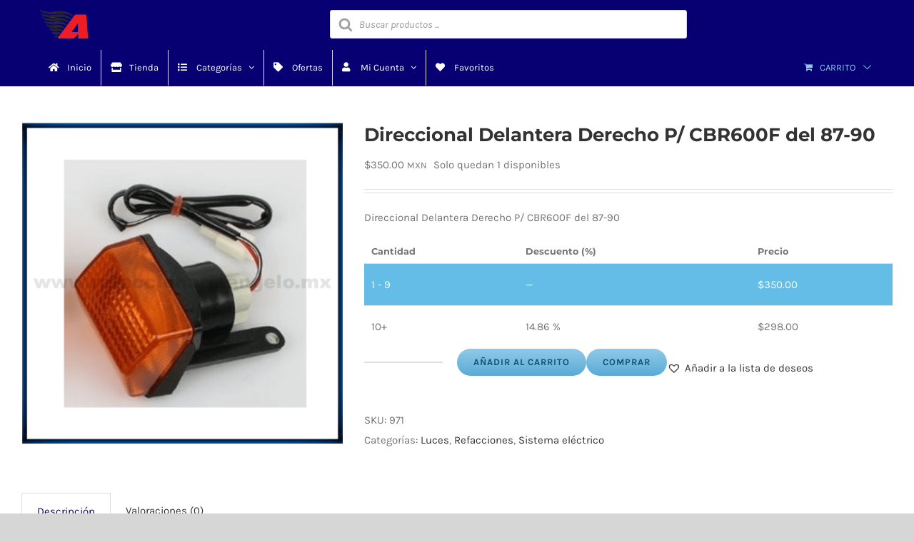

--- FILE ---
content_type: text/html; charset=UTF-8
request_url: https://refaccionariaangelo.mx/producto/direccional_delantera_derecho__p-_cbr600f_del_87-90/
body_size: 38450
content:
<!DOCTYPE html>
<html class="avada-html-layout-wide avada-html-header-position-top avada-is-100-percent-template" lang="es" prefix="og: http://ogp.me/ns# fb: http://ogp.me/ns/fb#">
<head>
	<meta http-equiv="X-UA-Compatible" content="IE=edge" />
	<meta http-equiv="Content-Type" content="text/html; charset=utf-8"/>
	<meta name="viewport" content="width=device-width, initial-scale=1" />
	<meta name='robots' content='index, follow, max-image-preview:large, max-snippet:-1, max-video-preview:-1' />
<script>window._wca = window._wca || [];</script>

	<!-- This site is optimized with the Yoast SEO plugin v26.8 - https://yoast.com/product/yoast-seo-wordpress/ -->
	<title>Direccional Delantera Derecho P/ CBR600F del 87-90 - Moto Refaccionaria Angelo</title>
	<link rel="canonical" href="https://refaccionariaangelo.mx/producto/direccional_delantera_derecho__p-_cbr600f_del_87-90/" />
	<meta property="og:locale" content="es_ES" />
	<meta property="og:type" content="article" />
	<meta property="og:title" content="Direccional Delantera Derecho P/ CBR600F del 87-90 - Moto Refaccionaria Angelo" />
	<meta property="og:description" content="Direccional Delantera Derecho P/ CBR600F del 87-90" />
	<meta property="og:url" content="https://refaccionariaangelo.mx/producto/direccional_delantera_derecho__p-_cbr600f_del_87-90/" />
	<meta property="og:site_name" content="Moto Refaccionaria Angelo" />
	<meta property="article:publisher" content="https://www.facebook.com/MotoRefaccionariaAngelo" />
	<meta property="article:modified_time" content="2024-07-17T02:56:42+00:00" />
	<meta property="og:image" content="https://refaccionariaangelo.mx/wp-content/uploads/2021/07/Direccional-derecho-delantero-para-moto-Honda-CBR600-87-90-33400-MN4-671-.png" />
	<meta property="og:image:width" content="830" />
	<meta property="og:image:height" content="830" />
	<meta property="og:image:type" content="image/png" />
	<meta name="twitter:card" content="summary_large_image" />
	<meta name="twitter:label1" content="Tiempo de lectura" />
	<meta name="twitter:data1" content="1 minuto" />
	<script type="application/ld+json" class="yoast-schema-graph">{"@context":"https://schema.org","@graph":[{"@type":"WebPage","@id":"https://refaccionariaangelo.mx/producto/direccional_delantera_derecho__p-_cbr600f_del_87-90/","url":"https://refaccionariaangelo.mx/producto/direccional_delantera_derecho__p-_cbr600f_del_87-90/","name":"Direccional Delantera Derecho P/ CBR600F del 87-90 - Moto Refaccionaria Angelo","isPartOf":{"@id":"https://refaccionariaangelo.mx/#website"},"primaryImageOfPage":{"@id":"https://refaccionariaangelo.mx/producto/direccional_delantera_derecho__p-_cbr600f_del_87-90/#primaryimage"},"image":{"@id":"https://refaccionariaangelo.mx/producto/direccional_delantera_derecho__p-_cbr600f_del_87-90/#primaryimage"},"thumbnailUrl":"https://i0.wp.com/refaccionariaangelo.mx/wp-content/uploads/2021/07/Direccional-derecho-delantero-para-moto-Honda-CBR600-87-90-33400-MN4-671-.png?fit=830%2C830&ssl=1","datePublished":"2021-07-17T16:45:33+00:00","dateModified":"2024-07-17T02:56:42+00:00","breadcrumb":{"@id":"https://refaccionariaangelo.mx/producto/direccional_delantera_derecho__p-_cbr600f_del_87-90/#breadcrumb"},"inLanguage":"es","potentialAction":[{"@type":"ReadAction","target":["https://refaccionariaangelo.mx/producto/direccional_delantera_derecho__p-_cbr600f_del_87-90/"]}]},{"@type":"ImageObject","inLanguage":"es","@id":"https://refaccionariaangelo.mx/producto/direccional_delantera_derecho__p-_cbr600f_del_87-90/#primaryimage","url":"https://i0.wp.com/refaccionariaangelo.mx/wp-content/uploads/2021/07/Direccional-derecho-delantero-para-moto-Honda-CBR600-87-90-33400-MN4-671-.png?fit=830%2C830&ssl=1","contentUrl":"https://i0.wp.com/refaccionariaangelo.mx/wp-content/uploads/2021/07/Direccional-derecho-delantero-para-moto-Honda-CBR600-87-90-33400-MN4-671-.png?fit=830%2C830&ssl=1","width":830,"height":830,"caption":"Direccional derecho delantero para moto Honda CBR600 87 - 90 ( 33400-MN4-671 )"},{"@type":"BreadcrumbList","@id":"https://refaccionariaangelo.mx/producto/direccional_delantera_derecho__p-_cbr600f_del_87-90/#breadcrumb","itemListElement":[{"@type":"ListItem","position":1,"name":"Portada","item":"https://refaccionariaangelo.mx/"},{"@type":"ListItem","position":2,"name":"Tienda","item":"https://refaccionariaangelo.mx/tienda/"},{"@type":"ListItem","position":3,"name":"Direccional Delantera Derecho P/ CBR600F del 87-90"}]},{"@type":"WebSite","@id":"https://refaccionariaangelo.mx/#website","url":"https://refaccionariaangelo.mx/","name":"Moto Refaccionaria Angelo","description":"Todo lo que necesitas en refacciones para motocicletas de trabajo y motonetas.","publisher":{"@id":"https://refaccionariaangelo.mx/#organization"},"potentialAction":[{"@type":"SearchAction","target":{"@type":"EntryPoint","urlTemplate":"https://refaccionariaangelo.mx/?s={search_term_string}"},"query-input":{"@type":"PropertyValueSpecification","valueRequired":true,"valueName":"search_term_string"}}],"inLanguage":"es"},{"@type":"Organization","@id":"https://refaccionariaangelo.mx/#organization","name":"Moto Refaccionaria Angelo","url":"https://refaccionariaangelo.mx/","logo":{"@type":"ImageObject","inLanguage":"es","@id":"https://refaccionariaangelo.mx/#/schema/logo/image/","url":"","contentUrl":"","caption":"Moto Refaccionaria Angelo"},"image":{"@id":"https://refaccionariaangelo.mx/#/schema/logo/image/"},"sameAs":["https://www.facebook.com/MotoRefaccionariaAngelo","https://www.instagram.com/MotoRefaccionariaAngelo/"]}]}</script>
	<!-- / Yoast SEO plugin. -->


<link rel='dns-prefetch' href='//stats.wp.com' />
<link rel='dns-prefetch' href='//capi-automation.s3.us-east-2.amazonaws.com' />
<link rel='dns-prefetch' href='//www.googletagmanager.com' />
<link rel='preconnect' href='//i0.wp.com' />
<link rel='preconnect' href='//c0.wp.com' />
<link rel="alternate" type="application/rss+xml" title="Moto Refaccionaria Angelo &raquo; Feed" href="https://refaccionariaangelo.mx/feed/" />
<link rel="alternate" type="application/rss+xml" title="Moto Refaccionaria Angelo &raquo; Feed de los comentarios" href="https://refaccionariaangelo.mx/comments/feed/" />
		
		
		
				<link rel="alternate" type="application/rss+xml" title="Moto Refaccionaria Angelo &raquo; Comentario Direccional Delantera Derecho  P/ CBR600F del 87-90 del feed" href="https://refaccionariaangelo.mx/producto/direccional_delantera_derecho__p-_cbr600f_del_87-90/feed/" />
<link rel="alternate" title="oEmbed (JSON)" type="application/json+oembed" href="https://refaccionariaangelo.mx/wp-json/oembed/1.0/embed?url=https%3A%2F%2Frefaccionariaangelo.mx%2Fproducto%2Fdireccional_delantera_derecho__p-_cbr600f_del_87-90%2F" />
<link rel="alternate" title="oEmbed (XML)" type="text/xml+oembed" href="https://refaccionariaangelo.mx/wp-json/oembed/1.0/embed?url=https%3A%2F%2Frefaccionariaangelo.mx%2Fproducto%2Fdireccional_delantera_derecho__p-_cbr600f_del_87-90%2F&#038;format=xml" />
					<meta name="description" content="Direccional Delantera Derecho P/ CBR600F del 87-90"/>
				
		<meta property="og:locale" content="es_ES"/>
		<meta property="og:type" content="article"/>
		<meta property="og:site_name" content="Moto Refaccionaria Angelo"/>
		<meta property="og:title" content="Direccional Delantera Derecho P/ CBR600F del 87-90 - Moto Refaccionaria Angelo"/>
				<meta property="og:description" content="Direccional Delantera Derecho P/ CBR600F del 87-90"/>
				<meta property="og:url" content="https://refaccionariaangelo.mx/producto/direccional_delantera_derecho__p-_cbr600f_del_87-90/"/>
													<meta property="article:modified_time" content="2024-07-17T02:56:42-06:00"/>
											<meta property="og:image" content="https://i0.wp.com/refaccionariaangelo.mx/wp-content/uploads/2021/07/Direccional-derecho-delantero-para-moto-Honda-CBR600-87-90-33400-MN4-671-.png?fit=830%2C830&ssl=1"/>
		<meta property="og:image:width" content="830"/>
		<meta property="og:image:height" content="830"/>
		<meta property="og:image:type" content="image/png"/>
				<style id='wp-img-auto-sizes-contain-inline-css' type='text/css'>
img:is([sizes=auto i],[sizes^="auto," i]){contain-intrinsic-size:3000px 1500px}
/*# sourceURL=wp-img-auto-sizes-contain-inline-css */
</style>
<style id='wp-emoji-styles-inline-css' type='text/css'>

	img.wp-smiley, img.emoji {
		display: inline !important;
		border: none !important;
		box-shadow: none !important;
		height: 1em !important;
		width: 1em !important;
		margin: 0 0.07em !important;
		vertical-align: -0.1em !important;
		background: none !important;
		padding: 0 !important;
	}
/*# sourceURL=wp-emoji-styles-inline-css */
</style>
<link rel='stylesheet' id='tiered-pricing-table-front-css-css' href='https://refaccionariaangelo.mx/wp-content/plugins/tier-pricing-table/assets/frontend/main.css?ver=5.5.1' type='text/css' media='all' />
<link rel='stylesheet' id='emissary-css-public-css' href='https://refaccionariaangelo.mx/wp-content/plugins/emissary-for-woocommerce/public/css/emissary_style.css?ver=6.9' type='text/css' media='all' />
<style id='woocommerce-inline-inline-css' type='text/css'>
.woocommerce form .form-row .required { visibility: visible; }
/*# sourceURL=woocommerce-inline-inline-css */
</style>
<link rel='stylesheet' id='style-dinamoc-payu-css' href='https://refaccionariaangelo.mx/wp-content/plugins/wp-refacionaria_plugins01/css/style-refaccionaria-plugin01.css?ver=6.9' type='text/css' media='all' />
<link rel='stylesheet' id='style-sweetalert2-payu-css' href='https://refaccionariaangelo.mx/wp-content/plugins/wp-refacionaria_plugins01/css/sweetalert2.min.css?ver=6.9' type='text/css' media='all' />
<link rel='stylesheet' id='wpcbn-frontend-css' href='https://refaccionariaangelo.mx/wp-content/plugins/wpc-buy-now-button/assets/css/frontend.css?ver=2.1.9' type='text/css' media='all' />
<link rel='stylesheet' id='dgwt-wcas-style-css' href='https://refaccionariaangelo.mx/wp-content/plugins/ajax-search-for-woocommerce/assets/css/style.min.css?ver=1.32.2' type='text/css' media='all' />
<link rel='preload' as='font' type='font/woff2' crossorigin='anonymous' id='tinvwl-webfont-font-css' href='https://refaccionariaangelo.mx/wp-content/plugins/ti-woocommerce-wishlist/assets/fonts/tinvwl-webfont.woff2?ver=xu2uyi'  media='all' />
<link rel='stylesheet' id='tinvwl-webfont-css' href='https://refaccionariaangelo.mx/wp-content/plugins/ti-woocommerce-wishlist/assets/css/webfont.min.css?ver=2.11.1' type='text/css' media='all' />
<link rel='stylesheet' id='tinvwl-css' href='https://refaccionariaangelo.mx/wp-content/plugins/ti-woocommerce-wishlist/assets/css/public.min.css?ver=2.11.1' type='text/css' media='all' />
<link rel='stylesheet' id='parent-style-css' href='https://refaccionariaangelo.mx/wp-content/themes/Avada/style.css?ver=6.9' type='text/css' media='all' />
<link rel='stylesheet' id='child-style-css' href='https://refaccionariaangelo.mx/wp-content/themes/Avada-child/style.css?ver=7.11.9' type='text/css' media='all' />
<link rel='stylesheet' id='tablepress-default-css' href='https://refaccionariaangelo.mx/wp-content/plugins/tablepress/css/build/default.css?ver=3.2.6' type='text/css' media='all' />
<link rel='stylesheet' id='fusion-dynamic-css-css' href='https://refaccionariaangelo.mx/wp-content/uploads/fusion-styles/adcd0b091e0df5ac4fd284dc0f7a25aa.min.css?ver=3.11.9' type='text/css' media='all' />
<link rel='stylesheet' id='avada-fullwidth-md-css' href='https://refaccionariaangelo.mx/wp-content/plugins/fusion-builder/assets/css/media/fullwidth-md.min.css?ver=3.11.9' type='text/css' media='only screen and (max-width: 1024px)' />
<link rel='stylesheet' id='avada-fullwidth-sm-css' href='https://refaccionariaangelo.mx/wp-content/plugins/fusion-builder/assets/css/media/fullwidth-sm.min.css?ver=3.11.9' type='text/css' media='only screen and (max-width: 640px)' />
<link rel='stylesheet' id='avada-icon-md-css' href='https://refaccionariaangelo.mx/wp-content/plugins/fusion-builder/assets/css/media/icon-md.min.css?ver=3.11.9' type='text/css' media='only screen and (max-width: 1024px)' />
<link rel='stylesheet' id='avada-icon-sm-css' href='https://refaccionariaangelo.mx/wp-content/plugins/fusion-builder/assets/css/media/icon-sm.min.css?ver=3.11.9' type='text/css' media='only screen and (max-width: 640px)' />
<link rel='stylesheet' id='avada-grid-md-css' href='https://refaccionariaangelo.mx/wp-content/plugins/fusion-builder/assets/css/media/grid-md.min.css?ver=7.11.9' type='text/css' media='only screen and (max-width: 1024px)' />
<link rel='stylesheet' id='avada-grid-sm-css' href='https://refaccionariaangelo.mx/wp-content/plugins/fusion-builder/assets/css/media/grid-sm.min.css?ver=7.11.9' type='text/css' media='only screen and (max-width: 640px)' />
<link rel='stylesheet' id='avada-image-md-css' href='https://refaccionariaangelo.mx/wp-content/plugins/fusion-builder/assets/css/media/image-md.min.css?ver=7.11.9' type='text/css' media='only screen and (max-width: 1024px)' />
<link rel='stylesheet' id='avada-image-sm-css' href='https://refaccionariaangelo.mx/wp-content/plugins/fusion-builder/assets/css/media/image-sm.min.css?ver=7.11.9' type='text/css' media='only screen and (max-width: 640px)' />
<link rel='stylesheet' id='avada-person-md-css' href='https://refaccionariaangelo.mx/wp-content/plugins/fusion-builder/assets/css/media/person-md.min.css?ver=7.11.9' type='text/css' media='only screen and (max-width: 1024px)' />
<link rel='stylesheet' id='avada-person-sm-css' href='https://refaccionariaangelo.mx/wp-content/plugins/fusion-builder/assets/css/media/person-sm.min.css?ver=7.11.9' type='text/css' media='only screen and (max-width: 640px)' />
<link rel='stylesheet' id='avada-section-separator-md-css' href='https://refaccionariaangelo.mx/wp-content/plugins/fusion-builder/assets/css/media/section-separator-md.min.css?ver=3.11.9' type='text/css' media='only screen and (max-width: 1024px)' />
<link rel='stylesheet' id='avada-section-separator-sm-css' href='https://refaccionariaangelo.mx/wp-content/plugins/fusion-builder/assets/css/media/section-separator-sm.min.css?ver=3.11.9' type='text/css' media='only screen and (max-width: 640px)' />
<link rel='stylesheet' id='avada-social-sharing-md-css' href='https://refaccionariaangelo.mx/wp-content/plugins/fusion-builder/assets/css/media/social-sharing-md.min.css?ver=7.11.9' type='text/css' media='only screen and (max-width: 1024px)' />
<link rel='stylesheet' id='avada-social-sharing-sm-css' href='https://refaccionariaangelo.mx/wp-content/plugins/fusion-builder/assets/css/media/social-sharing-sm.min.css?ver=7.11.9' type='text/css' media='only screen and (max-width: 640px)' />
<link rel='stylesheet' id='avada-social-links-md-css' href='https://refaccionariaangelo.mx/wp-content/plugins/fusion-builder/assets/css/media/social-links-md.min.css?ver=7.11.9' type='text/css' media='only screen and (max-width: 1024px)' />
<link rel='stylesheet' id='avada-social-links-sm-css' href='https://refaccionariaangelo.mx/wp-content/plugins/fusion-builder/assets/css/media/social-links-sm.min.css?ver=7.11.9' type='text/css' media='only screen and (max-width: 640px)' />
<link rel='stylesheet' id='avada-tabs-lg-min-css' href='https://refaccionariaangelo.mx/wp-content/plugins/fusion-builder/assets/css/media/tabs-lg-min.min.css?ver=7.11.9' type='text/css' media='only screen and (min-width: 640px)' />
<link rel='stylesheet' id='avada-tabs-lg-max-css' href='https://refaccionariaangelo.mx/wp-content/plugins/fusion-builder/assets/css/media/tabs-lg-max.min.css?ver=7.11.9' type='text/css' media='only screen and (max-width: 640px)' />
<link rel='stylesheet' id='avada-tabs-md-css' href='https://refaccionariaangelo.mx/wp-content/plugins/fusion-builder/assets/css/media/tabs-md.min.css?ver=7.11.9' type='text/css' media='only screen and (max-width: 1024px)' />
<link rel='stylesheet' id='avada-tabs-sm-css' href='https://refaccionariaangelo.mx/wp-content/plugins/fusion-builder/assets/css/media/tabs-sm.min.css?ver=7.11.9' type='text/css' media='only screen and (max-width: 640px)' />
<link rel='stylesheet' id='awb-title-md-css' href='https://refaccionariaangelo.mx/wp-content/plugins/fusion-builder/assets/css/media/title-md.min.css?ver=3.11.9' type='text/css' media='only screen and (max-width: 1024px)' />
<link rel='stylesheet' id='awb-title-sm-css' href='https://refaccionariaangelo.mx/wp-content/plugins/fusion-builder/assets/css/media/title-sm.min.css?ver=3.11.9' type='text/css' media='only screen and (max-width: 640px)' />
<link rel='stylesheet' id='avada-max-sh-cbp-woo-quick-view-css' href='https://refaccionariaangelo.mx/wp-content/themes/Avada/assets/css/media/max-sh-cbp-woo-quick-view.min.css?ver=7.11.9' type='text/css' media='only screen and (max-width: 800px)' />
<link rel='stylesheet' id='avada-min-sh-cbp-woo-quick-view-css' href='https://refaccionariaangelo.mx/wp-content/themes/Avada/assets/css/media/min-sh-cbp-woo-quick-view.min.css?ver=7.11.9' type='text/css' media='only screen and (min-width: 800px)' />
<link rel='stylesheet' id='avada-swiper-md-css' href='https://refaccionariaangelo.mx/wp-content/plugins/fusion-builder/assets/css/media/swiper-md.min.css?ver=7.11.9' type='text/css' media='only screen and (max-width: 1024px)' />
<link rel='stylesheet' id='avada-swiper-sm-css' href='https://refaccionariaangelo.mx/wp-content/plugins/fusion-builder/assets/css/media/swiper-sm.min.css?ver=7.11.9' type='text/css' media='only screen and (max-width: 640px)' />
<link rel='stylesheet' id='avada-post-cards-md-css' href='https://refaccionariaangelo.mx/wp-content/plugins/fusion-builder/assets/css/media/post-cards-md.min.css?ver=7.11.9' type='text/css' media='only screen and (max-width: 1024px)' />
<link rel='stylesheet' id='avada-post-cards-sm-css' href='https://refaccionariaangelo.mx/wp-content/plugins/fusion-builder/assets/css/media/post-cards-sm.min.css?ver=7.11.9' type='text/css' media='only screen and (max-width: 640px)' />
<link rel='stylesheet' id='avada-twitter-timeline-md-css' href='https://refaccionariaangelo.mx/wp-content/plugins/fusion-builder/assets/css/media/twitter-timeline-md.min.css?ver=7.11.9' type='text/css' media='only screen and (max-width: 1024px)' />
<link rel='stylesheet' id='avada-twitter-timeline-sm-css' href='https://refaccionariaangelo.mx/wp-content/plugins/fusion-builder/assets/css/media/twitter-timeline-sm.min.css?ver=7.11.9' type='text/css' media='only screen and (max-width: 640px)' />
<link rel='stylesheet' id='avada-flickr-md-css' href='https://refaccionariaangelo.mx/wp-content/plugins/fusion-builder/assets/css/media/flickr-md.min.css?ver=7.11.9' type='text/css' media='only screen and (max-width: 1024px)' />
<link rel='stylesheet' id='avada-flickr-sm-css' href='https://refaccionariaangelo.mx/wp-content/plugins/fusion-builder/assets/css/media/flickr-sm.min.css?ver=7.11.9' type='text/css' media='only screen and (max-width: 640px)' />
<link rel='stylesheet' id='avada-tagcloud-md-css' href='https://refaccionariaangelo.mx/wp-content/plugins/fusion-builder/assets/css/media/tagcloud-md.min.css?ver=7.11.9' type='text/css' media='only screen and (max-width: 1024px)' />
<link rel='stylesheet' id='avada-tagcloud-sm-css' href='https://refaccionariaangelo.mx/wp-content/plugins/fusion-builder/assets/css/media/tagcloud-sm.min.css?ver=7.11.9' type='text/css' media='only screen and (max-width: 640px)' />
<link rel='stylesheet' id='avada-instagram-md-css' href='https://refaccionariaangelo.mx/wp-content/plugins/fusion-builder/assets/css/media/instagram-md.min.css?ver=7.11.9' type='text/css' media='only screen and (max-width: 1024px)' />
<link rel='stylesheet' id='avada-instagram-sm-css' href='https://refaccionariaangelo.mx/wp-content/plugins/fusion-builder/assets/css/media/instagram-sm.min.css?ver=7.11.9' type='text/css' media='only screen and (max-width: 640px)' />
<link rel='stylesheet' id='awb-meta-md-css' href='https://refaccionariaangelo.mx/wp-content/plugins/fusion-builder/assets/css/media/meta-md.min.css?ver=7.11.9' type='text/css' media='only screen and (max-width: 1024px)' />
<link rel='stylesheet' id='awb-meta-sm-css' href='https://refaccionariaangelo.mx/wp-content/plugins/fusion-builder/assets/css/media/meta-sm.min.css?ver=7.11.9' type='text/css' media='only screen and (max-width: 640px)' />
<link rel='stylesheet' id='avada-woo-reviews-sm-css' href='https://refaccionariaangelo.mx/wp-content/plugins/fusion-builder/assets/css/media/woo-reviews-sm.min.css?ver=7.11.9' type='text/css' media='only screen and (max-width: 640px)' />
<link rel='stylesheet' id='avada-max-sh-cbp-woo-tabs-css' href='https://refaccionariaangelo.mx/wp-content/themes/Avada/assets/css/media/max-sh-cbp-woo-tabs.min.css?ver=7.11.9' type='text/css' media='only screen and (max-width: 800px)' />
<link rel='stylesheet' id='avada-woo-notices-sm-css' href='https://refaccionariaangelo.mx/wp-content/plugins/fusion-builder/assets/css/media/woo-notices-sm.min.css?ver=7.11.9' type='text/css' media='only screen and (max-width: 640px)' />
<link rel='stylesheet' id='awb-layout-colums-md-css' href='https://refaccionariaangelo.mx/wp-content/plugins/fusion-builder/assets/css/media/layout-columns-md.min.css?ver=3.11.9' type='text/css' media='only screen and (max-width: 1024px)' />
<link rel='stylesheet' id='awb-layout-colums-sm-css' href='https://refaccionariaangelo.mx/wp-content/plugins/fusion-builder/assets/css/media/layout-columns-sm.min.css?ver=3.11.9' type='text/css' media='only screen and (max-width: 640px)' />
<link rel='stylesheet' id='avada-max-1c-css' href='https://refaccionariaangelo.mx/wp-content/themes/Avada/assets/css/media/max-1c.min.css?ver=7.11.9' type='text/css' media='only screen and (max-width: 640px)' />
<link rel='stylesheet' id='avada-max-2c-css' href='https://refaccionariaangelo.mx/wp-content/themes/Avada/assets/css/media/max-2c.min.css?ver=7.11.9' type='text/css' media='only screen and (max-width: 720px)' />
<link rel='stylesheet' id='avada-min-2c-max-3c-css' href='https://refaccionariaangelo.mx/wp-content/themes/Avada/assets/css/media/min-2c-max-3c.min.css?ver=7.11.9' type='text/css' media='only screen and (min-width: 720px) and (max-width: 800px)' />
<link rel='stylesheet' id='avada-min-3c-max-4c-css' href='https://refaccionariaangelo.mx/wp-content/themes/Avada/assets/css/media/min-3c-max-4c.min.css?ver=7.11.9' type='text/css' media='only screen and (min-width: 800px) and (max-width: 880px)' />
<link rel='stylesheet' id='avada-min-4c-max-5c-css' href='https://refaccionariaangelo.mx/wp-content/themes/Avada/assets/css/media/min-4c-max-5c.min.css?ver=7.11.9' type='text/css' media='only screen and (min-width: 880px) and (max-width: 960px)' />
<link rel='stylesheet' id='avada-min-5c-max-6c-css' href='https://refaccionariaangelo.mx/wp-content/themes/Avada/assets/css/media/min-5c-max-6c.min.css?ver=7.11.9' type='text/css' media='only screen and (min-width: 960px) and (max-width: 1040px)' />
<link rel='stylesheet' id='avada-min-shbp-css' href='https://refaccionariaangelo.mx/wp-content/themes/Avada/assets/css/media/min-shbp.min.css?ver=7.11.9' type='text/css' media='only screen and (min-width: 801px)' />
<link rel='stylesheet' id='avada-min-shbp-header-legacy-css' href='https://refaccionariaangelo.mx/wp-content/themes/Avada/assets/css/media/min-shbp-header-legacy.min.css?ver=7.11.9' type='text/css' media='only screen and (min-width: 801px)' />
<link rel='stylesheet' id='avada-max-shbp-css' href='https://refaccionariaangelo.mx/wp-content/themes/Avada/assets/css/media/max-shbp.min.css?ver=7.11.9' type='text/css' media='only screen and (max-width: 800px)' />
<link rel='stylesheet' id='avada-max-shbp-header-legacy-css' href='https://refaccionariaangelo.mx/wp-content/themes/Avada/assets/css/media/max-shbp-header-legacy.min.css?ver=7.11.9' type='text/css' media='only screen and (max-width: 800px)' />
<link rel='stylesheet' id='avada-max-sh-shbp-css' href='https://refaccionariaangelo.mx/wp-content/themes/Avada/assets/css/media/max-sh-shbp.min.css?ver=7.11.9' type='text/css' media='only screen and (max-width: 800px)' />
<link rel='stylesheet' id='avada-max-sh-shbp-header-legacy-css' href='https://refaccionariaangelo.mx/wp-content/themes/Avada/assets/css/media/max-sh-shbp-header-legacy.min.css?ver=7.11.9' type='text/css' media='only screen and (max-width: 800px)' />
<link rel='stylesheet' id='avada-min-768-max-1024-p-css' href='https://refaccionariaangelo.mx/wp-content/themes/Avada/assets/css/media/min-768-max-1024-p.min.css?ver=7.11.9' type='text/css' media='only screen and (min-device-width: 768px) and (max-device-width: 1024px) and (orientation: portrait)' />
<link rel='stylesheet' id='avada-min-768-max-1024-p-header-legacy-css' href='https://refaccionariaangelo.mx/wp-content/themes/Avada/assets/css/media/min-768-max-1024-p-header-legacy.min.css?ver=7.11.9' type='text/css' media='only screen and (min-device-width: 768px) and (max-device-width: 1024px) and (orientation: portrait)' />
<link rel='stylesheet' id='avada-min-768-max-1024-l-css' href='https://refaccionariaangelo.mx/wp-content/themes/Avada/assets/css/media/min-768-max-1024-l.min.css?ver=7.11.9' type='text/css' media='only screen and (min-device-width: 768px) and (max-device-width: 1024px) and (orientation: landscape)' />
<link rel='stylesheet' id='avada-min-768-max-1024-l-header-legacy-css' href='https://refaccionariaangelo.mx/wp-content/themes/Avada/assets/css/media/min-768-max-1024-l-header-legacy.min.css?ver=7.11.9' type='text/css' media='only screen and (min-device-width: 768px) and (max-device-width: 1024px) and (orientation: landscape)' />
<link rel='stylesheet' id='avada-max-sh-cbp-css' href='https://refaccionariaangelo.mx/wp-content/themes/Avada/assets/css/media/max-sh-cbp.min.css?ver=7.11.9' type='text/css' media='only screen and (max-width: 800px)' />
<link rel='stylesheet' id='avada-max-sh-sbp-css' href='https://refaccionariaangelo.mx/wp-content/themes/Avada/assets/css/media/max-sh-sbp.min.css?ver=7.11.9' type='text/css' media='only screen and (max-width: 800px)' />
<link rel='stylesheet' id='avada-max-sh-640-css' href='https://refaccionariaangelo.mx/wp-content/themes/Avada/assets/css/media/max-sh-640.min.css?ver=7.11.9' type='text/css' media='only screen and (max-width: 640px)' />
<link rel='stylesheet' id='avada-max-shbp-18-css' href='https://refaccionariaangelo.mx/wp-content/themes/Avada/assets/css/media/max-shbp-18.min.css?ver=7.11.9' type='text/css' media='only screen and (max-width: 782px)' />
<link rel='stylesheet' id='avada-max-shbp-32-css' href='https://refaccionariaangelo.mx/wp-content/themes/Avada/assets/css/media/max-shbp-32.min.css?ver=7.11.9' type='text/css' media='only screen and (max-width: 768px)' />
<link rel='stylesheet' id='avada-min-sh-cbp-css' href='https://refaccionariaangelo.mx/wp-content/themes/Avada/assets/css/media/min-sh-cbp.min.css?ver=7.11.9' type='text/css' media='only screen and (min-width: 800px)' />
<link rel='stylesheet' id='avada-max-640-css' href='https://refaccionariaangelo.mx/wp-content/themes/Avada/assets/css/media/max-640.min.css?ver=7.11.9' type='text/css' media='only screen and (max-device-width: 640px)' />
<link rel='stylesheet' id='avada-max-main-css' href='https://refaccionariaangelo.mx/wp-content/themes/Avada/assets/css/media/max-main.min.css?ver=7.11.9' type='text/css' media='only screen and (max-width: 1040px)' />
<link rel='stylesheet' id='avada-max-cbp-css' href='https://refaccionariaangelo.mx/wp-content/themes/Avada/assets/css/media/max-cbp.min.css?ver=7.11.9' type='text/css' media='only screen and (max-width: 800px)' />
<link rel='stylesheet' id='avada-max-sh-cbp-cf7-css' href='https://refaccionariaangelo.mx/wp-content/themes/Avada/assets/css/media/max-sh-cbp-cf7.min.css?ver=7.11.9' type='text/css' media='only screen and (max-width: 800px)' />
<link rel='stylesheet' id='avada-max-sh-cbp-eslider-css' href='https://refaccionariaangelo.mx/wp-content/themes/Avada/assets/css/media/max-sh-cbp-eslider.min.css?ver=7.11.9' type='text/css' media='only screen and (max-width: 800px)' />
<link rel='stylesheet' id='avada-max-sh-cbp-social-sharing-css' href='https://refaccionariaangelo.mx/wp-content/themes/Avada/assets/css/media/max-sh-cbp-social-sharing.min.css?ver=7.11.9' type='text/css' media='only screen and (max-width: 800px)' />
<link rel='stylesheet' id='fb-max-sh-cbp-css' href='https://refaccionariaangelo.mx/wp-content/plugins/fusion-builder/assets/css/media/max-sh-cbp.min.css?ver=3.11.9' type='text/css' media='only screen and (max-width: 800px)' />
<link rel='stylesheet' id='fb-min-768-max-1024-p-css' href='https://refaccionariaangelo.mx/wp-content/plugins/fusion-builder/assets/css/media/min-768-max-1024-p.min.css?ver=3.11.9' type='text/css' media='only screen and (min-device-width: 768px) and (max-device-width: 1024px) and (orientation: portrait)' />
<link rel='stylesheet' id='fb-max-640-css' href='https://refaccionariaangelo.mx/wp-content/plugins/fusion-builder/assets/css/media/max-640.min.css?ver=3.11.9' type='text/css' media='only screen and (max-device-width: 640px)' />
<link rel='stylesheet' id='fb-max-1c-css' href='https://refaccionariaangelo.mx/wp-content/plugins/fusion-builder/assets/css/media/max-1c.css?ver=3.11.9' type='text/css' media='only screen and (max-width: 640px)' />
<link rel='stylesheet' id='fb-max-2c-css' href='https://refaccionariaangelo.mx/wp-content/plugins/fusion-builder/assets/css/media/max-2c.css?ver=3.11.9' type='text/css' media='only screen and (max-width: 720px)' />
<link rel='stylesheet' id='fb-min-2c-max-3c-css' href='https://refaccionariaangelo.mx/wp-content/plugins/fusion-builder/assets/css/media/min-2c-max-3c.css?ver=3.11.9' type='text/css' media='only screen and (min-width: 720px) and (max-width: 800px)' />
<link rel='stylesheet' id='fb-min-3c-max-4c-css' href='https://refaccionariaangelo.mx/wp-content/plugins/fusion-builder/assets/css/media/min-3c-max-4c.css?ver=3.11.9' type='text/css' media='only screen and (min-width: 800px) and (max-width: 880px)' />
<link rel='stylesheet' id='fb-min-4c-max-5c-css' href='https://refaccionariaangelo.mx/wp-content/plugins/fusion-builder/assets/css/media/min-4c-max-5c.css?ver=3.11.9' type='text/css' media='only screen and (min-width: 880px) and (max-width: 960px)' />
<link rel='stylesheet' id='fb-min-5c-max-6c-css' href='https://refaccionariaangelo.mx/wp-content/plugins/fusion-builder/assets/css/media/min-5c-max-6c.css?ver=3.11.9' type='text/css' media='only screen and (min-width: 960px) and (max-width: 1040px)' />
<link rel='stylesheet' id='avada-min-768-max-1024-woo-css' href='https://refaccionariaangelo.mx/wp-content/themes/Avada/assets/css/media/min-768-max-1024-woo.min.css?ver=7.11.9' type='text/css' media='only screen and (min-device-width: 768px) and (max-device-width: 1024px)' />
<link rel='stylesheet' id='avada-max-sh-640-woo-css' href='https://refaccionariaangelo.mx/wp-content/themes/Avada/assets/css/media/max-sh-640-woo.min.css?ver=7.11.9' type='text/css' media='only screen and (max-width: 640px)' />
<link rel='stylesheet' id='avada-max-sh-cbp-woo-css' href='https://refaccionariaangelo.mx/wp-content/themes/Avada/assets/css/media/max-sh-cbp-woo.min.css?ver=7.11.9' type='text/css' media='only screen and (max-width: 800px)' />
<link rel='stylesheet' id='avada-min-sh-cbp-woo-css' href='https://refaccionariaangelo.mx/wp-content/themes/Avada/assets/css/media/min-sh-cbp-woo.min.css?ver=7.11.9' type='text/css' media='only screen and (min-width: 800px)' />
<link rel='stylesheet' id='avada-off-canvas-md-css' href='https://refaccionariaangelo.mx/wp-content/plugins/fusion-builder/assets/css/media/off-canvas-md.min.css?ver=7.11.9' type='text/css' media='only screen and (max-width: 1024px)' />
<link rel='stylesheet' id='avada-off-canvas-sm-css' href='https://refaccionariaangelo.mx/wp-content/plugins/fusion-builder/assets/css/media/off-canvas-sm.min.css?ver=7.11.9' type='text/css' media='only screen and (max-width: 640px)' />
<script type="text/javascript" src="https://c0.wp.com/c/6.9/wp-includes/js/jquery/jquery.min.js" id="jquery-core-js"></script>
<script type="text/javascript" src="https://c0.wp.com/c/6.9/wp-includes/js/jquery/jquery-migrate.min.js" id="jquery-migrate-js"></script>
<script type="text/javascript" id="jquery-js-after">
/* <![CDATA[ */
if (typeof (window.wpfReadyList) == "undefined") {
			var v = jQuery.fn.jquery;
			if (v && parseInt(v) >= 3 && window.self === window.top) {
				var readyList=[];
				window.originalReadyMethod = jQuery.fn.ready;
				jQuery.fn.ready = function(){
					if(arguments.length && arguments.length > 0 && typeof arguments[0] === "function") {
						readyList.push({"c": this, "a": arguments});
					}
					return window.originalReadyMethod.apply( this, arguments );
				};
				window.wpfReadyList = readyList;
			}}
//# sourceURL=jquery-js-after
/* ]]> */
</script>
<script type="text/javascript" id="tiered-pricing-table-front-js-js-extra">
/* <![CDATA[ */
var tieredPricingGlobalData = {"loadVariationTieredPricingNonce":"943f2c3209","isPremium":"no","currencyOptions":{"currency_symbol":"&#36;","decimal_separator":".","thousand_separator":",","decimals":2,"price_format":"%1$s%2$s","trim_zeros":false},"supportedVariableProductTypes":["variable","variable-subscription"],"supportedSimpleProductTypes":["simple","variation","subscription","subscription-variation"]};
//# sourceURL=tiered-pricing-table-front-js-js-extra
/* ]]> */
</script>
<script type="text/javascript" src="https://refaccionariaangelo.mx/wp-content/plugins/tier-pricing-table/assets/frontend/product-tiered-pricing-table.min.js?ver=5.5.1" id="tiered-pricing-table-front-js-js"></script>
<script type="text/javascript" src="https://c0.wp.com/p/woocommerce/10.4.3/assets/js/jquery-blockui/jquery.blockUI.min.js" id="wc-jquery-blockui-js" data-wp-strategy="defer"></script>
<script type="text/javascript" id="wc-add-to-cart-js-extra">
/* <![CDATA[ */
var wc_add_to_cart_params = {"ajax_url":"/wp-admin/admin-ajax.php","wc_ajax_url":"/?wc-ajax=%%endpoint%%","i18n_view_cart":"Ver carrito","cart_url":"https://refaccionariaangelo.mx/carrito/","is_cart":"","cart_redirect_after_add":"no"};
//# sourceURL=wc-add-to-cart-js-extra
/* ]]> */
</script>
<script type="text/javascript" src="https://c0.wp.com/p/woocommerce/10.4.3/assets/js/frontend/add-to-cart.min.js" id="wc-add-to-cart-js" defer="defer" data-wp-strategy="defer"></script>
<script type="text/javascript" src="https://c0.wp.com/p/woocommerce/10.4.3/assets/js/zoom/jquery.zoom.min.js" id="wc-zoom-js" defer="defer" data-wp-strategy="defer"></script>
<script type="text/javascript" src="https://c0.wp.com/p/woocommerce/10.4.3/assets/js/flexslider/jquery.flexslider.min.js" id="wc-flexslider-js" defer="defer" data-wp-strategy="defer"></script>
<script type="text/javascript" id="wc-single-product-js-extra">
/* <![CDATA[ */
var wc_single_product_params = {"i18n_required_rating_text":"Por favor elige una puntuaci\u00f3n","i18n_rating_options":["1 de 5 estrellas","2 de 5 estrellas","3 de 5 estrellas","4 de 5 estrellas","5 de 5 estrellas"],"i18n_product_gallery_trigger_text":"Ver galer\u00eda de im\u00e1genes a pantalla completa","review_rating_required":"yes","flexslider":{"rtl":false,"animation":"slide","smoothHeight":true,"directionNav":true,"controlNav":"thumbnails","slideshow":false,"animationSpeed":500,"animationLoop":false,"allowOneSlide":false},"zoom_enabled":"1","zoom_options":[],"photoswipe_enabled":"","photoswipe_options":{"shareEl":false,"closeOnScroll":false,"history":false,"hideAnimationDuration":0,"showAnimationDuration":0},"flexslider_enabled":"1"};
//# sourceURL=wc-single-product-js-extra
/* ]]> */
</script>
<script type="text/javascript" src="https://c0.wp.com/p/woocommerce/10.4.3/assets/js/frontend/single-product.min.js" id="wc-single-product-js" defer="defer" data-wp-strategy="defer"></script>
<script type="text/javascript" src="https://c0.wp.com/p/woocommerce/10.4.3/assets/js/js-cookie/js.cookie.min.js" id="wc-js-cookie-js" data-wp-strategy="defer"></script>
<script type="text/javascript" id="woocommerce-js-extra">
/* <![CDATA[ */
var woocommerce_params = {"ajax_url":"/wp-admin/admin-ajax.php","wc_ajax_url":"/?wc-ajax=%%endpoint%%","i18n_password_show":"Mostrar contrase\u00f1a","i18n_password_hide":"Ocultar contrase\u00f1a"};
//# sourceURL=woocommerce-js-extra
/* ]]> */
</script>
<script type="text/javascript" src="https://c0.wp.com/p/woocommerce/10.4.3/assets/js/frontend/woocommerce.min.js" id="woocommerce-js" defer="defer" data-wp-strategy="defer"></script>
<script type="text/javascript" src="https://refaccionariaangelo.mx/wp-content/plugins/wp-refacionaria_plugins01/java/sweetalert2.js?ver=6.9" id="sweetalert2a-dinamocpayu-js"></script>
<script type="text/javascript" src="https://refaccionariaangelo.mx/wp-content/plugins/wp-refacionaria_plugins01/java/sweetalert2.all.min.js?ver=6.9" id="sweetalert2b-dinamocpayu-js"></script>
<script type="text/javascript" src="https://refaccionariaangelo.mx/wp-content/plugins/wp-refacionaria_plugins01/java/function-refaccionaria-plugin01.js?ver=6.9" id="function-dinamocpayu-js"></script>
<script type="text/javascript" id="kk-script-js-extra">
/* <![CDATA[ */
var fetchCartItems = {"ajax_url":"https://refaccionariaangelo.mx/wp-admin/admin-ajax.php","action":"kk_wc_fetchcartitems","nonce":"f696252c09","currency":"MXN"};
//# sourceURL=kk-script-js-extra
/* ]]> */
</script>
<script type="text/javascript" src="https://refaccionariaangelo.mx/wp-content/plugins/kliken-marketing-for-google/assets/kk-script.js?ver=6.9" id="kk-script-js"></script>
<script type="text/javascript" src="https://stats.wp.com/s-202604.js" id="woocommerce-analytics-js" defer="defer" data-wp-strategy="defer"></script>

<!-- Fragmento de código de la etiqueta de Google (gtag.js) añadida por Site Kit -->
<!-- Fragmento de código de Google Analytics añadido por Site Kit -->
<script type="text/javascript" src="https://www.googletagmanager.com/gtag/js?id=G-88K9N75PDJ" id="google_gtagjs-js" async></script>
<script type="text/javascript" id="google_gtagjs-js-after">
/* <![CDATA[ */
window.dataLayer = window.dataLayer || [];function gtag(){dataLayer.push(arguments);}
gtag("set","linker",{"domains":["refaccionariaangelo.mx"]});
gtag("js", new Date());
gtag("set", "developer_id.dZTNiMT", true);
gtag("config", "G-88K9N75PDJ");
//# sourceURL=google_gtagjs-js-after
/* ]]> */
</script>
<link rel="https://api.w.org/" href="https://refaccionariaangelo.mx/wp-json/" /><link rel="alternate" title="JSON" type="application/json" href="https://refaccionariaangelo.mx/wp-json/wp/v2/product/22465" /><link rel="EditURI" type="application/rsd+xml" title="RSD" href="https://refaccionariaangelo.mx/xmlrpc.php?rsd" />
<meta name="generator" content="WordPress 6.9" />
<meta name="generator" content="WooCommerce 10.4.3" />
<link rel='shortlink' href='https://refaccionariaangelo.mx/?p=22465' />
			<!--Compatibility with Avada theme-->
			<style>
				.tiered-pricing-table tbody tr {
					height: inherit !important;
				}

				.tiered-pricing-table tbody td {
					padding: 15px 0 15px 10px !important;
				}

				.tiered-pricing-table th {
					padding-left: 10px !important;
				}
			</style>
					<script>
			// Tiered Pricing WOOCS Compatibility
			(function ($) {
				$('.tpt__tiered-pricing').on('tiered_price_update', function (event, data) {
					$.each($('.wcpa_form_outer'), function (i, el) {
						var $el = $(el);
						var product = $el.data('product');

						if (product) {
							product.wc_product_price = data.price;
							$(el).data('product', product);
						}
					});
				});
			})(jQuery);
		</script>
		<meta name="generator" content="Site Kit by Google 1.170.0" />	<style>img#wpstats{display:none}</style>
		
<script type="text/javascript">
	var swPostRegister = function() {
		sw.track('ViewContent',
			{
				content_type: 'product',
				content_ids: ["22465"],
				content_name: "Direccional Delantera Derecho  P/ CBR600F del 87-90",
				content_category: "1634,1623,1632"
			}
		);

		sw.gEvent('view_item',
			{
				items: [
					{
						"id": "22465",
						"name": "Direccional Delantera Derecho  P/ CBR600F del 87-90",
						"category": "1634,1623,1632",
						"google_business_vertical": "retail"
					}
				]
			}
		);

		sw.gEvent('page_view',
			{
				"ecomm_prodid": "22465"
			}
		);

		sw.register_product_view(
			{
				"id": "22465",
				"category": "1634,1623,1632"
			}
		);
	};
</script>

<script type="text/javascript">
	var _swaMa=["1065747076"];"undefined"==typeof sw&&!function(e,s,a){function t(){for(;o[0]&&"loaded"==o[0][d];)i=o.shift(),i[w]=!c.parentNode.insertBefore(i,c)}for(var r,n,i,o=[],c=e.scripts[0],w="onreadystatechange",d="readyState";r=a.shift();)n=e.createElement(s),"async"in c?(n.async=!1,e.head.appendChild(n)):c[d]?(o.push(n),n[w]=t):e.write("<"+s+' src="'+r+'" defer></'+s+">"),n.src=r}(document,"script",["//analytics.sitewit.com/v3/"+_swaMa[0]+"/sw.js"]);
</script>
		<style>
			.dgwt-wcas-ico-magnifier,.dgwt-wcas-ico-magnifier-handler{max-width:20px}		</style>
			<style>
		.fusion-secondary-menu-search {
			width: 500px;
		}

		.fusion-flyout-search .dgwt-wcas-search-wrapp {
			margin-top: 21px;
		}

		.dgwt-wcas-details-wrapp .quantity {
			width: auto;
		}

		.fusion-main-menu-search .dgwt-wcas-search-wrapp {
			margin-top: calc((var(--nav_height) / 2) - (var(--nav_typography-font-size) / 2));
		}

		.fusion-header-v7 .fusion-main-menu-search .dgwt-wcas-search-wrapp {
			margin-top: 0;
		}

		.dgwt-wcas-ico-magnifier, .dgwt-wcas-ico-magnifier-handler {
			max-width: none;
			fill: var(--nav_typography-color);
			max-height: var(--nav_typography-font-size);
		}

		.dgwt-wcas-ico-magnifier:hover, .dgwt-wcas-ico-magnifier-handler:hover {
			fill: var(--menu_hover_first_color);
		}

		.dgwt-wcas-sf-wrapp .dgwt-wcas-ico-magnifier:hover {
			fill: currentColor;
			opacity: 0.7;
		}

		.fusion-is-sticky .dgwt-wcas-ico-magnifier, .fusion-is-sticky .dgwt-wcas-ico-magnifier-handler {
			fill: var(--header_sticky_menu_color);
		}

		.fusion-is-sticky .dgwt-wcas-ico-magnifier:hover, .fusion-is-sticky .dgwt-wcas-ico-magnifier-handler:hover {
			fill: var(--menu_hover_first_color);
		}

		.fusion-header-v4 .fusion-main-menu {
			overflow: visible;
		}

		.fusion-search-form {
			display: none;
		}

		html:not(.dgwt-wcas-overlay-mobile-on) .fusion-header-v4 .fusion-main-menu .dgwt-wcas-search-wrapp.dgwt-wcas-layout-icon .dgwt-wcas-search-form {
			top: 100%;
		}

		.fusion-header-v4 .fusion-main-menu .dgwt-wcas-layout-icon-open .dgwt-wcas-search-icon-arrow {
			top: calc(100% + -4px);
		}

		.fusion-main-menu .fusion-main-menu-search a:after {
			display: none !important;
		}

		.menu-item > .dgwt-wcas-layout-icon {
			display: flex;
			flex-direction: row;
			justify-content: center;
			align-items: center;
		}

		@media (max-width: 1100px) {
			.fusion-flyout-search .dgwt-wcas-search-wrapp {
				margin-top: 73px;
				max-width: 100%;
				padding: 0 30px 0 30px;
			}

		}

		@media (max-width: 800px) {
			.fusion-logo .dgwt-wcas-search-wrapp {
				display: none;
			}
		}
	</style>
		<!-- Google site verification - Google for WooCommerce -->
<meta name="google-site-verification" content="V53XNBjFgkIWDsVkk15fugq9GJmSKhJK1pAeOWsuUq4" />
<style type="text/css" id="css-fb-visibility">@media screen and (max-width: 640px){.fusion-no-small-visibility{display:none !important;}body .sm-text-align-center{text-align:center !important;}body .sm-text-align-left{text-align:left !important;}body .sm-text-align-right{text-align:right !important;}body .sm-flex-align-center{justify-content:center !important;}body .sm-flex-align-flex-start{justify-content:flex-start !important;}body .sm-flex-align-flex-end{justify-content:flex-end !important;}body .sm-mx-auto{margin-left:auto !important;margin-right:auto !important;}body .sm-ml-auto{margin-left:auto !important;}body .sm-mr-auto{margin-right:auto !important;}body .fusion-absolute-position-small{position:absolute;top:auto;width:100%;}.awb-sticky.awb-sticky-small{ position: sticky; top: var(--awb-sticky-offset,0); }}@media screen and (min-width: 641px) and (max-width: 1024px){.fusion-no-medium-visibility{display:none !important;}body .md-text-align-center{text-align:center !important;}body .md-text-align-left{text-align:left !important;}body .md-text-align-right{text-align:right !important;}body .md-flex-align-center{justify-content:center !important;}body .md-flex-align-flex-start{justify-content:flex-start !important;}body .md-flex-align-flex-end{justify-content:flex-end !important;}body .md-mx-auto{margin-left:auto !important;margin-right:auto !important;}body .md-ml-auto{margin-left:auto !important;}body .md-mr-auto{margin-right:auto !important;}body .fusion-absolute-position-medium{position:absolute;top:auto;width:100%;}.awb-sticky.awb-sticky-medium{ position: sticky; top: var(--awb-sticky-offset,0); }}@media screen and (min-width: 1025px){.fusion-no-large-visibility{display:none !important;}body .lg-text-align-center{text-align:center !important;}body .lg-text-align-left{text-align:left !important;}body .lg-text-align-right{text-align:right !important;}body .lg-flex-align-center{justify-content:center !important;}body .lg-flex-align-flex-start{justify-content:flex-start !important;}body .lg-flex-align-flex-end{justify-content:flex-end !important;}body .lg-mx-auto{margin-left:auto !important;margin-right:auto !important;}body .lg-ml-auto{margin-left:auto !important;}body .lg-mr-auto{margin-right:auto !important;}body .fusion-absolute-position-large{position:absolute;top:auto;width:100%;}.awb-sticky.awb-sticky-large{ position: sticky; top: var(--awb-sticky-offset,0); }}</style>	<noscript><style>.woocommerce-product-gallery{ opacity: 1 !important; }</style></noscript>
	
<!-- Metaetiquetas de Google AdSense añadidas por Site Kit -->
<meta name="google-adsense-platform-account" content="ca-host-pub-2644536267352236">
<meta name="google-adsense-platform-domain" content="sitekit.withgoogle.com">
<!-- Acabar con las metaetiquetas de Google AdSense añadidas por Site Kit -->
			<script  type="text/javascript">
				!function(f,b,e,v,n,t,s){if(f.fbq)return;n=f.fbq=function(){n.callMethod?
					n.callMethod.apply(n,arguments):n.queue.push(arguments)};if(!f._fbq)f._fbq=n;
					n.push=n;n.loaded=!0;n.version='2.0';n.queue=[];t=b.createElement(e);t.async=!0;
					t.src=v;s=b.getElementsByTagName(e)[0];s.parentNode.insertBefore(t,s)}(window,
					document,'script','https://connect.facebook.net/en_US/fbevents.js');
			</script>
			<!-- WooCommerce Facebook Integration Begin -->
			<script  type="text/javascript">

				fbq('init', '206990820480777', {}, {
    "agent": "woocommerce_6-10.4.3-3.5.15"
});

				document.addEventListener( 'DOMContentLoaded', function() {
					// Insert placeholder for events injected when a product is added to the cart through AJAX.
					document.body.insertAdjacentHTML( 'beforeend', '<div class=\"wc-facebook-pixel-event-placeholder\"></div>' );
				}, false );

			</script>
			<!-- WooCommerce Facebook Integration End -->
			<link rel="icon" href="https://i0.wp.com/refaccionariaangelo.mx/wp-content/uploads/2020/12/cropped-Angelo-Pagina-PNG.png?fit=32%2C32&#038;ssl=1" sizes="32x32" />
<link rel="icon" href="https://i0.wp.com/refaccionariaangelo.mx/wp-content/uploads/2020/12/cropped-Angelo-Pagina-PNG.png?fit=192%2C192&#038;ssl=1" sizes="192x192" />
<link rel="apple-touch-icon" href="https://i0.wp.com/refaccionariaangelo.mx/wp-content/uploads/2020/12/cropped-Angelo-Pagina-PNG.png?fit=180%2C180&#038;ssl=1" />
<meta name="msapplication-TileImage" content="https://i0.wp.com/refaccionariaangelo.mx/wp-content/uploads/2020/12/cropped-Angelo-Pagina-PNG.png?fit=270%2C270&#038;ssl=1" />
		<script type="text/javascript">
			var doc = document.documentElement;
			doc.setAttribute( 'data-useragent', navigator.userAgent );
		</script>
		
	<style id='global-styles-inline-css' type='text/css'>
:root{--wp--preset--aspect-ratio--square: 1;--wp--preset--aspect-ratio--4-3: 4/3;--wp--preset--aspect-ratio--3-4: 3/4;--wp--preset--aspect-ratio--3-2: 3/2;--wp--preset--aspect-ratio--2-3: 2/3;--wp--preset--aspect-ratio--16-9: 16/9;--wp--preset--aspect-ratio--9-16: 9/16;--wp--preset--color--black: #000000;--wp--preset--color--cyan-bluish-gray: #abb8c3;--wp--preset--color--white: #ffffff;--wp--preset--color--pale-pink: #f78da7;--wp--preset--color--vivid-red: #cf2e2e;--wp--preset--color--luminous-vivid-orange: #ff6900;--wp--preset--color--luminous-vivid-amber: #fcb900;--wp--preset--color--light-green-cyan: #7bdcb5;--wp--preset--color--vivid-green-cyan: #00d084;--wp--preset--color--pale-cyan-blue: #8ed1fc;--wp--preset--color--vivid-cyan-blue: #0693e3;--wp--preset--color--vivid-purple: #9b51e0;--wp--preset--color--awb-color-1: #ffffff;--wp--preset--color--awb-color-2: #f6f6f6;--wp--preset--color--awb-color-3: #eaeaea;--wp--preset--color--awb-color-4: #747474;--wp--preset--color--awb-color-5: #1a80b6;--wp--preset--color--awb-color-6: #333333;--wp--preset--color--awb-color-7: #2b2e32;--wp--preset--color--awb-color-8: #070072;--wp--preset--color--awb-color-custom-10: #105378;--wp--preset--color--awb-color-custom-11: #e0dede;--wp--preset--color--awb-color-custom-12: #000000;--wp--preset--color--awb-color-custom-13: #e8e8e8;--wp--preset--color--awb-color-custom-14: #f8f8f8;--wp--preset--color--awb-color-custom-15: #bebdbd;--wp--preset--color--awb-color-custom-16: #f9f9f9;--wp--preset--color--awb-color-custom-17: #90c9e8;--wp--preset--color--awb-color-custom-18: #5aabd6;--wp--preset--gradient--vivid-cyan-blue-to-vivid-purple: linear-gradient(135deg,rgb(6,147,227) 0%,rgb(155,81,224) 100%);--wp--preset--gradient--light-green-cyan-to-vivid-green-cyan: linear-gradient(135deg,rgb(122,220,180) 0%,rgb(0,208,130) 100%);--wp--preset--gradient--luminous-vivid-amber-to-luminous-vivid-orange: linear-gradient(135deg,rgb(252,185,0) 0%,rgb(255,105,0) 100%);--wp--preset--gradient--luminous-vivid-orange-to-vivid-red: linear-gradient(135deg,rgb(255,105,0) 0%,rgb(207,46,46) 100%);--wp--preset--gradient--very-light-gray-to-cyan-bluish-gray: linear-gradient(135deg,rgb(238,238,238) 0%,rgb(169,184,195) 100%);--wp--preset--gradient--cool-to-warm-spectrum: linear-gradient(135deg,rgb(74,234,220) 0%,rgb(151,120,209) 20%,rgb(207,42,186) 40%,rgb(238,44,130) 60%,rgb(251,105,98) 80%,rgb(254,248,76) 100%);--wp--preset--gradient--blush-light-purple: linear-gradient(135deg,rgb(255,206,236) 0%,rgb(152,150,240) 100%);--wp--preset--gradient--blush-bordeaux: linear-gradient(135deg,rgb(254,205,165) 0%,rgb(254,45,45) 50%,rgb(107,0,62) 100%);--wp--preset--gradient--luminous-dusk: linear-gradient(135deg,rgb(255,203,112) 0%,rgb(199,81,192) 50%,rgb(65,88,208) 100%);--wp--preset--gradient--pale-ocean: linear-gradient(135deg,rgb(255,245,203) 0%,rgb(182,227,212) 50%,rgb(51,167,181) 100%);--wp--preset--gradient--electric-grass: linear-gradient(135deg,rgb(202,248,128) 0%,rgb(113,206,126) 100%);--wp--preset--gradient--midnight: linear-gradient(135deg,rgb(2,3,129) 0%,rgb(40,116,252) 100%);--wp--preset--font-size--small: 11.25px;--wp--preset--font-size--medium: 20px;--wp--preset--font-size--large: 22.5px;--wp--preset--font-size--x-large: 42px;--wp--preset--font-size--normal: 15px;--wp--preset--font-size--xlarge: 30px;--wp--preset--font-size--huge: 45px;--wp--preset--spacing--20: 0.44rem;--wp--preset--spacing--30: 0.67rem;--wp--preset--spacing--40: 1rem;--wp--preset--spacing--50: 1.5rem;--wp--preset--spacing--60: 2.25rem;--wp--preset--spacing--70: 3.38rem;--wp--preset--spacing--80: 5.06rem;--wp--preset--shadow--natural: 6px 6px 9px rgba(0, 0, 0, 0.2);--wp--preset--shadow--deep: 12px 12px 50px rgba(0, 0, 0, 0.4);--wp--preset--shadow--sharp: 6px 6px 0px rgba(0, 0, 0, 0.2);--wp--preset--shadow--outlined: 6px 6px 0px -3px rgb(255, 255, 255), 6px 6px rgb(0, 0, 0);--wp--preset--shadow--crisp: 6px 6px 0px rgb(0, 0, 0);}:where(.is-layout-flex){gap: 0.5em;}:where(.is-layout-grid){gap: 0.5em;}body .is-layout-flex{display: flex;}.is-layout-flex{flex-wrap: wrap;align-items: center;}.is-layout-flex > :is(*, div){margin: 0;}body .is-layout-grid{display: grid;}.is-layout-grid > :is(*, div){margin: 0;}:where(.wp-block-columns.is-layout-flex){gap: 2em;}:where(.wp-block-columns.is-layout-grid){gap: 2em;}:where(.wp-block-post-template.is-layout-flex){gap: 1.25em;}:where(.wp-block-post-template.is-layout-grid){gap: 1.25em;}.has-black-color{color: var(--wp--preset--color--black) !important;}.has-cyan-bluish-gray-color{color: var(--wp--preset--color--cyan-bluish-gray) !important;}.has-white-color{color: var(--wp--preset--color--white) !important;}.has-pale-pink-color{color: var(--wp--preset--color--pale-pink) !important;}.has-vivid-red-color{color: var(--wp--preset--color--vivid-red) !important;}.has-luminous-vivid-orange-color{color: var(--wp--preset--color--luminous-vivid-orange) !important;}.has-luminous-vivid-amber-color{color: var(--wp--preset--color--luminous-vivid-amber) !important;}.has-light-green-cyan-color{color: var(--wp--preset--color--light-green-cyan) !important;}.has-vivid-green-cyan-color{color: var(--wp--preset--color--vivid-green-cyan) !important;}.has-pale-cyan-blue-color{color: var(--wp--preset--color--pale-cyan-blue) !important;}.has-vivid-cyan-blue-color{color: var(--wp--preset--color--vivid-cyan-blue) !important;}.has-vivid-purple-color{color: var(--wp--preset--color--vivid-purple) !important;}.has-black-background-color{background-color: var(--wp--preset--color--black) !important;}.has-cyan-bluish-gray-background-color{background-color: var(--wp--preset--color--cyan-bluish-gray) !important;}.has-white-background-color{background-color: var(--wp--preset--color--white) !important;}.has-pale-pink-background-color{background-color: var(--wp--preset--color--pale-pink) !important;}.has-vivid-red-background-color{background-color: var(--wp--preset--color--vivid-red) !important;}.has-luminous-vivid-orange-background-color{background-color: var(--wp--preset--color--luminous-vivid-orange) !important;}.has-luminous-vivid-amber-background-color{background-color: var(--wp--preset--color--luminous-vivid-amber) !important;}.has-light-green-cyan-background-color{background-color: var(--wp--preset--color--light-green-cyan) !important;}.has-vivid-green-cyan-background-color{background-color: var(--wp--preset--color--vivid-green-cyan) !important;}.has-pale-cyan-blue-background-color{background-color: var(--wp--preset--color--pale-cyan-blue) !important;}.has-vivid-cyan-blue-background-color{background-color: var(--wp--preset--color--vivid-cyan-blue) !important;}.has-vivid-purple-background-color{background-color: var(--wp--preset--color--vivid-purple) !important;}.has-black-border-color{border-color: var(--wp--preset--color--black) !important;}.has-cyan-bluish-gray-border-color{border-color: var(--wp--preset--color--cyan-bluish-gray) !important;}.has-white-border-color{border-color: var(--wp--preset--color--white) !important;}.has-pale-pink-border-color{border-color: var(--wp--preset--color--pale-pink) !important;}.has-vivid-red-border-color{border-color: var(--wp--preset--color--vivid-red) !important;}.has-luminous-vivid-orange-border-color{border-color: var(--wp--preset--color--luminous-vivid-orange) !important;}.has-luminous-vivid-amber-border-color{border-color: var(--wp--preset--color--luminous-vivid-amber) !important;}.has-light-green-cyan-border-color{border-color: var(--wp--preset--color--light-green-cyan) !important;}.has-vivid-green-cyan-border-color{border-color: var(--wp--preset--color--vivid-green-cyan) !important;}.has-pale-cyan-blue-border-color{border-color: var(--wp--preset--color--pale-cyan-blue) !important;}.has-vivid-cyan-blue-border-color{border-color: var(--wp--preset--color--vivid-cyan-blue) !important;}.has-vivid-purple-border-color{border-color: var(--wp--preset--color--vivid-purple) !important;}.has-vivid-cyan-blue-to-vivid-purple-gradient-background{background: var(--wp--preset--gradient--vivid-cyan-blue-to-vivid-purple) !important;}.has-light-green-cyan-to-vivid-green-cyan-gradient-background{background: var(--wp--preset--gradient--light-green-cyan-to-vivid-green-cyan) !important;}.has-luminous-vivid-amber-to-luminous-vivid-orange-gradient-background{background: var(--wp--preset--gradient--luminous-vivid-amber-to-luminous-vivid-orange) !important;}.has-luminous-vivid-orange-to-vivid-red-gradient-background{background: var(--wp--preset--gradient--luminous-vivid-orange-to-vivid-red) !important;}.has-very-light-gray-to-cyan-bluish-gray-gradient-background{background: var(--wp--preset--gradient--very-light-gray-to-cyan-bluish-gray) !important;}.has-cool-to-warm-spectrum-gradient-background{background: var(--wp--preset--gradient--cool-to-warm-spectrum) !important;}.has-blush-light-purple-gradient-background{background: var(--wp--preset--gradient--blush-light-purple) !important;}.has-blush-bordeaux-gradient-background{background: var(--wp--preset--gradient--blush-bordeaux) !important;}.has-luminous-dusk-gradient-background{background: var(--wp--preset--gradient--luminous-dusk) !important;}.has-pale-ocean-gradient-background{background: var(--wp--preset--gradient--pale-ocean) !important;}.has-electric-grass-gradient-background{background: var(--wp--preset--gradient--electric-grass) !important;}.has-midnight-gradient-background{background: var(--wp--preset--gradient--midnight) !important;}.has-small-font-size{font-size: var(--wp--preset--font-size--small) !important;}.has-medium-font-size{font-size: var(--wp--preset--font-size--medium) !important;}.has-large-font-size{font-size: var(--wp--preset--font-size--large) !important;}.has-x-large-font-size{font-size: var(--wp--preset--font-size--x-large) !important;}
/*# sourceURL=global-styles-inline-css */
</style>
<link rel='stylesheet' id='wc-blocks-style-css' href='https://c0.wp.com/p/woocommerce/10.4.3/assets/client/blocks/wc-blocks.css' type='text/css' media='all' />
<style id='wp-block-library-inline-css' type='text/css'>
:root{--wp-block-synced-color:#7a00df;--wp-block-synced-color--rgb:122,0,223;--wp-bound-block-color:var(--wp-block-synced-color);--wp-editor-canvas-background:#ddd;--wp-admin-theme-color:#007cba;--wp-admin-theme-color--rgb:0,124,186;--wp-admin-theme-color-darker-10:#006ba1;--wp-admin-theme-color-darker-10--rgb:0,107,160.5;--wp-admin-theme-color-darker-20:#005a87;--wp-admin-theme-color-darker-20--rgb:0,90,135;--wp-admin-border-width-focus:2px}@media (min-resolution:192dpi){:root{--wp-admin-border-width-focus:1.5px}}.wp-element-button{cursor:pointer}:root .has-very-light-gray-background-color{background-color:#eee}:root .has-very-dark-gray-background-color{background-color:#313131}:root .has-very-light-gray-color{color:#eee}:root .has-very-dark-gray-color{color:#313131}:root .has-vivid-green-cyan-to-vivid-cyan-blue-gradient-background{background:linear-gradient(135deg,#00d084,#0693e3)}:root .has-purple-crush-gradient-background{background:linear-gradient(135deg,#34e2e4,#4721fb 50%,#ab1dfe)}:root .has-hazy-dawn-gradient-background{background:linear-gradient(135deg,#faaca8,#dad0ec)}:root .has-subdued-olive-gradient-background{background:linear-gradient(135deg,#fafae1,#67a671)}:root .has-atomic-cream-gradient-background{background:linear-gradient(135deg,#fdd79a,#004a59)}:root .has-nightshade-gradient-background{background:linear-gradient(135deg,#330968,#31cdcf)}:root .has-midnight-gradient-background{background:linear-gradient(135deg,#020381,#2874fc)}:root{--wp--preset--font-size--normal:16px;--wp--preset--font-size--huge:42px}.has-regular-font-size{font-size:1em}.has-larger-font-size{font-size:2.625em}.has-normal-font-size{font-size:var(--wp--preset--font-size--normal)}.has-huge-font-size{font-size:var(--wp--preset--font-size--huge)}.has-text-align-center{text-align:center}.has-text-align-left{text-align:left}.has-text-align-right{text-align:right}.has-fit-text{white-space:nowrap!important}#end-resizable-editor-section{display:none}.aligncenter{clear:both}.items-justified-left{justify-content:flex-start}.items-justified-center{justify-content:center}.items-justified-right{justify-content:flex-end}.items-justified-space-between{justify-content:space-between}.screen-reader-text{border:0;clip-path:inset(50%);height:1px;margin:-1px;overflow:hidden;padding:0;position:absolute;width:1px;word-wrap:normal!important}.screen-reader-text:focus{background-color:#ddd;clip-path:none;color:#444;display:block;font-size:1em;height:auto;left:5px;line-height:normal;padding:15px 23px 14px;text-decoration:none;top:5px;width:auto;z-index:100000}html :where(.has-border-color){border-style:solid}html :where([style*=border-top-color]){border-top-style:solid}html :where([style*=border-right-color]){border-right-style:solid}html :where([style*=border-bottom-color]){border-bottom-style:solid}html :where([style*=border-left-color]){border-left-style:solid}html :where([style*=border-width]){border-style:solid}html :where([style*=border-top-width]){border-top-style:solid}html :where([style*=border-right-width]){border-right-style:solid}html :where([style*=border-bottom-width]){border-bottom-style:solid}html :where([style*=border-left-width]){border-left-style:solid}html :where(img[class*=wp-image-]){height:auto;max-width:100%}:where(figure){margin:0 0 1em}html :where(.is-position-sticky){--wp-admin--admin-bar--position-offset:var(--wp-admin--admin-bar--height,0px)}@media screen and (max-width:600px){html :where(.is-position-sticky){--wp-admin--admin-bar--position-offset:0px}}
/*wp_block_styles_on_demand_placeholder:69702fef7ae62*/
/*# sourceURL=wp-block-library-inline-css */
</style>
<style id='wp-block-library-theme-inline-css' type='text/css'>
.wp-block-audio :where(figcaption){color:#555;font-size:13px;text-align:center}.is-dark-theme .wp-block-audio :where(figcaption){color:#ffffffa6}.wp-block-audio{margin:0 0 1em}.wp-block-code{border:1px solid #ccc;border-radius:4px;font-family:Menlo,Consolas,monaco,monospace;padding:.8em 1em}.wp-block-embed :where(figcaption){color:#555;font-size:13px;text-align:center}.is-dark-theme .wp-block-embed :where(figcaption){color:#ffffffa6}.wp-block-embed{margin:0 0 1em}.blocks-gallery-caption{color:#555;font-size:13px;text-align:center}.is-dark-theme .blocks-gallery-caption{color:#ffffffa6}:root :where(.wp-block-image figcaption){color:#555;font-size:13px;text-align:center}.is-dark-theme :root :where(.wp-block-image figcaption){color:#ffffffa6}.wp-block-image{margin:0 0 1em}.wp-block-pullquote{border-bottom:4px solid;border-top:4px solid;color:currentColor;margin-bottom:1.75em}.wp-block-pullquote :where(cite),.wp-block-pullquote :where(footer),.wp-block-pullquote__citation{color:currentColor;font-size:.8125em;font-style:normal;text-transform:uppercase}.wp-block-quote{border-left:.25em solid;margin:0 0 1.75em;padding-left:1em}.wp-block-quote cite,.wp-block-quote footer{color:currentColor;font-size:.8125em;font-style:normal;position:relative}.wp-block-quote:where(.has-text-align-right){border-left:none;border-right:.25em solid;padding-left:0;padding-right:1em}.wp-block-quote:where(.has-text-align-center){border:none;padding-left:0}.wp-block-quote.is-large,.wp-block-quote.is-style-large,.wp-block-quote:where(.is-style-plain){border:none}.wp-block-search .wp-block-search__label{font-weight:700}.wp-block-search__button{border:1px solid #ccc;padding:.375em .625em}:where(.wp-block-group.has-background){padding:1.25em 2.375em}.wp-block-separator.has-css-opacity{opacity:.4}.wp-block-separator{border:none;border-bottom:2px solid;margin-left:auto;margin-right:auto}.wp-block-separator.has-alpha-channel-opacity{opacity:1}.wp-block-separator:not(.is-style-wide):not(.is-style-dots){width:100px}.wp-block-separator.has-background:not(.is-style-dots){border-bottom:none;height:1px}.wp-block-separator.has-background:not(.is-style-wide):not(.is-style-dots){height:2px}.wp-block-table{margin:0 0 1em}.wp-block-table td,.wp-block-table th{word-break:normal}.wp-block-table :where(figcaption){color:#555;font-size:13px;text-align:center}.is-dark-theme .wp-block-table :where(figcaption){color:#ffffffa6}.wp-block-video :where(figcaption){color:#555;font-size:13px;text-align:center}.is-dark-theme .wp-block-video :where(figcaption){color:#ffffffa6}.wp-block-video{margin:0 0 1em}:root :where(.wp-block-template-part.has-background){margin-bottom:0;margin-top:0;padding:1.25em 2.375em}
/*# sourceURL=https://c0.wp.com/c/6.9/wp-includes/css/dist/block-library/theme.min.css */
</style>
<style id='classic-theme-styles-inline-css' type='text/css'>
/*! This file is auto-generated */
.wp-block-button__link{color:#fff;background-color:#32373c;border-radius:9999px;box-shadow:none;text-decoration:none;padding:calc(.667em + 2px) calc(1.333em + 2px);font-size:1.125em}.wp-block-file__button{background:#32373c;color:#fff;text-decoration:none}
/*# sourceURL=https://c0.wp.com/c/6.9/wp-includes/css/classic-themes.min.css */
</style>
<link rel='stylesheet' id='joinchat-css' href='https://refaccionariaangelo.mx/wp-content/plugins/creame-whatsapp-me/public/css/joinchat.min.css?ver=6.0.10' type='text/css' media='all' />
</head>

<body class="wp-singular product-template-default single single-product postid-22465 wp-theme-Avada wp-child-theme-Avada-child theme-Avada woocommerce woocommerce-page woocommerce-no-js metaslider-plugin tinvwl-theme-style fusion-image-hovers fusion-pagination-sizing fusion-button_type-flat fusion-button_span-no fusion-button_gradient-linear avada-image-rollover-circle-yes avada-image-rollover-yes avada-image-rollover-direction-bottom fusion-has-button-gradient fusion-body ltr no-mobile-slidingbar avada-has-rev-slider-styles fusion-disable-outline fusion-sub-menu-fade mobile-logo-pos-left layout-wide-mode avada-has-boxed-modal-shadow-none layout-scroll-offset-full avada-has-zero-margin-offset-top fusion-top-header menu-text-align-left fusion-woo-product-design-classic fusion-woo-shop-page-columns-5 fusion-woo-related-columns-5 fusion-woo-archive-page-columns-5 fusion-woocommerce-equal-heights avada-has-woo-gallery-disabled woo-tabs-horizontal woo-sale-badge-circle woo-outofstock-badge-top_bar mobile-menu-design-flyout fusion-hide-pagination-text fusion-header-layout-v4 avada-responsive avada-footer-fx-none avada-menu-highlight-style-bar fusion-search-form-clean fusion-main-menu-search-dropdown fusion-avatar-square avada-sticky-shrinkage avada-dropdown-styles avada-blog-layout-grid avada-blog-archive-layout-grid avada-header-shadow-no avada-menu-icon-position-left avada-has-megamenu-shadow avada-has-pagetitle-100-width avada-has-pagetitle-bg-full avada-has-mobile-menu-search avada-has-main-nav-search-icon avada-has-titlebar-hide avada-header-border-color-full-transparent avada-has-pagination-padding avada-flyout-menu-direction-right avada-ec-views-v1" data-awb-post-id="22465">
		<a class="skip-link screen-reader-text" href="#content">Saltar al contenido</a>

	<div id="boxed-wrapper">
		
		<div id="wrapper" class="fusion-wrapper">
			<div id="home" style="position:relative;top:-1px;"></div>
							
										
							<div id="sliders-container" class="fusion-slider-visibility">
					</div>
				
					
			<header class="fusion-header-wrapper">
				<div class="fusion-header-v4 fusion-logo-alignment fusion-logo-left fusion-sticky-menu-1 fusion-sticky-logo-1 fusion-mobile-logo-1 fusion-sticky-menu-only fusion-header-menu-align-left fusion-mobile-menu-design-flyout fusion-header-has-flyout-menu">
					<div class="fusion-header-sticky-height"></div>
<div class="fusion-sticky-header-wrapper"> <!-- start fusion sticky header wrapper -->
	<div class="fusion-header">
		<div class="fusion-row">
							<div class="fusion-header-has-flyout-menu-content">
							<div class="fusion-logo" data-margin-top="0px" data-margin-bottom="0px" data-margin-left="0px" data-margin-right="0px">
			<a class="fusion-logo-link"  href="https://refaccionariaangelo.mx/" >

						<!-- standard logo -->
			<img src="https://refaccionariaangelo.mx/wp-content/uploads/2020/12/cropped-Angelo-Pagina-PNG.png" srcset="https://refaccionariaangelo.mx/wp-content/uploads/2020/12/cropped-Angelo-Pagina-PNG.png 1x" width="512" height="512" alt="Moto Refaccionaria Angelo Logo" data-retina_logo_url="" class="fusion-standard-logo" />

											<!-- mobile logo -->
				<img src="https://refaccionariaangelo.mx/wp-content/uploads/2020/12/cropped-Angelo-Pagina-PNG.png" srcset="https://refaccionariaangelo.mx/wp-content/uploads/2020/12/cropped-Angelo-Pagina-PNG.png 1x" width="512" height="512" alt="Moto Refaccionaria Angelo Logo" data-retina_logo_url="" class="fusion-mobile-logo" />
			
					</a>
		
<div class="fusion-header-content-3-wrapper">
			<div class="fusion-secondary-menu-search">
			<div  class="dgwt-wcas-search-wrapp dgwt-wcas-is-detail-box dgwt-wcas-no-submit woocommerce dgwt-wcas-style-solaris js-dgwt-wcas-layout-classic dgwt-wcas-layout-classic js-dgwt-wcas-mobile-overlay-enabled">
		<form class="dgwt-wcas-search-form" role="search" action="https://refaccionariaangelo.mx/" method="get">
		<div class="dgwt-wcas-sf-wrapp">
					<svg
			version="1.1" class="dgwt-wcas-ico-magnifier" xmlns="http://www.w3.org/2000/svg"
			viewBox="0 0 30 32">
			<path
				d="M20.571 15.143q0-3.304-2.348-5.652t-5.652-2.348-5.652 2.348-2.348 5.652 2.348 5.652 5.652 2.348 5.652-2.348 2.348-5.652zM29.714 30q0 0.929-0.679 1.607t-1.607 0.679q-0.964 0-1.607-0.679l-6.125-6.107q-3.196 2.214-7.125 2.214-2.554 0-4.884-0.991t-4.018-2.679-2.679-4.018-0.991-4.884 0.991-4.884 2.679-4.018 4.018-2.679 4.884-0.991 4.884 0.991 4.018 2.679 2.679 4.018 0.991 4.884q0 3.929-2.214 7.125l6.125 6.125q0.661 0.661 0.661 1.607z"></path>
		</svg>
						<label class="screen-reader-text"
				for="dgwt-wcas-search-input-1">
				Búsqueda de productos			</label>

			<input
				id="dgwt-wcas-search-input-1"
				type="search"
				class="dgwt-wcas-search-input"
				name="s"
				value=""
				placeholder="Buscar productos ..."
				autocomplete="off"
							/>
			<div class="dgwt-wcas-preloader"></div>

			<div class="dgwt-wcas-voice-search"></div>

			
			<input type="hidden" name="post_type" value="product"/>
			<input type="hidden" name="dgwt_wcas" value="1"/>

			
					</div>
	</form>
</div>
		</div>
	</div>
</div>
							<div class="fusion-flyout-menu-icons fusion-flyout-mobile-menu-icons">
				<a class="fusion-flyout-menu-toggle" aria-hidden="true" aria-label="Mostrar/Ocultar menú" href="#">
			<div class="fusion-toggle-icon-line"></div>
			<div class="fusion-toggle-icon-line"></div>
			<div class="fusion-toggle-icon-line"></div>
		</a>
	
			<div class="fusion-flyout-search-toggle">
		    <!--
			<div class="fusion-toggle-icon">
				<div class="fusion-toggle-icon-line"></div>
				<div class="fusion-toggle-icon-line"></div>
				<div class="fusion-toggle-icon-line"></div>
			</div>
			<a class="fusion-icon awb-icon-search" aria-hidden="true" aria-label="Alternar busqueda" href="#"></a>
			-->
			<div class="fusion-flyout-search jg-funsion-flyout">
                <form class="dgwt-wcas-search-form" role="search" action="https://refaccionariaangelo.mx/" method="get">
		        <div class="dgwt-wcas-sf-wrapp">
					<svg version="1.1" class="dgwt-wcas-ico-magnifier-2" xmlns="http://www.w3.org/2000/svg" viewBox="0 0 30 32">
			        <path d="M20.571 15.143q0-3.304-2.348-5.652t-5.652-2.348-5.652 2.348-2.348 5.652 2.348 5.652 5.652 2.348 5.652-2.348 2.348-5.652zM29.714 30q0 0.929-0.679 1.607t-1.607 0.679q-0.964 0-1.607-0.679l-6.125-6.107q-3.196 2.214-7.125 2.214-2.554 0-4.884-0.991t-4.018-2.679-2.679-4.018-0.991-4.884 0.991-4.884 2.679-4.018 4.018-2.679 4.884-0.991 4.884 0.991 4.018 2.679 2.679 4.018 0.991 4.884q0 3.929-2.214 7.125l6.125 6.125q0.661 0.661 0.661 1.607z"></path>
		        </svg>
				<label class="screen-reader-text" for="dgwt-wcas-search-input-2">Búsqueda de productos</label>

			    <input id="dgwt-wcas-search-input-2" type="search" class="dgwt-wcas-search-input jg-input-search" name="s" value="" placeholder="Buscar productos ..." autocomplete="off">
			    <div class="dgwt-wcas-preloader"></div>

			    <div class="dgwt-wcas-voice-search"></div>

			
			    <input type="hidden" name="post_type" value="product">
			    <input type="hidden" name="dgwt_wcas" value="1">

			
				</div>
	            </form>	
	        </div>
		</div>
	
	<div class="fusion-flyout-cart-wrapper"><a href="https://refaccionariaangelo.mx/carrito/" class="fusion-icon awb-icon-shopping-cart" aria-hidden="true" aria-label="Toggle Shopping Cart"></a></div>
	
</div>

<div class="fusion-flyout-menu-bg" id="cuadrilla-opaca"></div>

<script type="text/javascript">
    window.addEventListener('scroll',function(){
       var list = document.getElementsByClassName('fusion-header');
       var header = list[0];
       header.classList.toggle('fijar-header',window.scrollY>0);
    });
</script>

			
							</div>
					</div>
	</div>

<div class="fusion-secondary-header">
	<div class="fusion-row">
					<div class="fusion-alignleft">
				<nav class="fusion-secondary-menu" role="navigation" aria-label="Menú secundario"><ul id="menu-encabezado" class="menu"><li  id="menu-item-19860"  class="menu-item menu-item-type-custom menu-item-object-custom menu-item-home menu-item-19860"  data-item-id="19860"><a  href="https://refaccionariaangelo.mx/" class="fusion-flex-link fusion-bar-highlight"><span class="fusion-megamenu-icon"><i class="glyphicon fa-home fas" aria-hidden="true"></i></span><span class="menu-text">Inicio</span></a></li><li  id="menu-item-27239"  class="menu-item menu-item-type-post_type menu-item-object-page current_page_parent menu-item-27239"  data-item-id="27239"><a  href="https://refaccionariaangelo.mx/tienda/" class="fusion-flex-link fusion-bar-highlight"><span class="fusion-megamenu-icon"><i class="glyphicon fa-store fas" aria-hidden="true"></i></span><span class="menu-text">Tienda</span></a></li><li  id="menu-item-27252"  class="menu-item menu-item-type-custom menu-item-object-custom menu-item-has-children menu-item-27252 fusion-dropdown-menu"  data-item-id="27252"><a  class="fusion-flex-link fusion-bar-highlight"><span class="fusion-megamenu-icon"><i class="glyphicon fa-list fas" aria-hidden="true"></i></span><span class="menu-text">Categorías</span> <span class="fusion-caret"><i class="fusion-dropdown-indicator" aria-hidden="true"></i></span></a><ul class="sub-menu"><li  id="menu-item-27247"  class="menu-item menu-item-type-post_type menu-item-object-page menu-item-27247 fusion-dropdown-submenu" ><a  href="https://refaccionariaangelo.mx/tienda/accesorios/" class="fusion-bar-highlight"><span>Accesorios</span></a></li><li  id="menu-item-27248"  class="menu-item menu-item-type-post_type menu-item-object-page menu-item-27248 fusion-dropdown-submenu" ><a  href="https://refaccionariaangelo.mx/tienda/consumibles/" class="fusion-bar-highlight"><span>Consumibles</span></a></li><li  id="menu-item-27249"  class="menu-item menu-item-type-post_type menu-item-object-page menu-item-27249 fusion-dropdown-submenu" ><a  href="https://refaccionariaangelo.mx/tienda/refacciones/" class="fusion-bar-highlight"><span>Refacciones</span></a></li><li  id="menu-item-27250"  class="menu-item menu-item-type-post_type menu-item-object-page menu-item-27250 fusion-dropdown-submenu" ><a  href="https://refaccionariaangelo.mx/tienda/llantas-y-camaras/" class="fusion-bar-highlight"><span>Llantas y Camaras</span></a></li><li  id="menu-item-27251"  class="menu-item menu-item-type-post_type menu-item-object-page menu-item-27251 fusion-dropdown-submenu" ><a  href="https://refaccionariaangelo.mx/tienda/herramientas/" class="fusion-bar-highlight"><span>Herramientas</span></a></li></ul></li><li  id="menu-item-27246"  class="menu-item menu-item-type-post_type menu-item-object-page menu-item-27246"  data-item-id="27246"><a  href="https://refaccionariaangelo.mx/zona-de-descuentos/" class="fusion-flex-link fusion-bar-highlight"><span class="fusion-megamenu-icon"><i class="glyphicon fa-tag fas" aria-hidden="true"></i></span><span class="menu-text">Ofertas</span></a></li><li  id="menu-item-27357"  class="menu-item menu-item-type-custom menu-item-object-custom menu-item-has-children menu-item-27357 fusion-dropdown-menu"  data-item-id="27357"><a  href="#" class="fusion-flex-link fusion-bar-highlight"><span class="fusion-megamenu-icon"><i class="glyphicon fa-user fas" aria-hidden="true"></i></span><span class="menu-text">Mi Cuenta</span> <span class="fusion-caret"><i class="fusion-dropdown-indicator" aria-hidden="true"></i></span></a><ul class="sub-menu"><li  id="menu-item-21222"  class="menu-item menu-item-type-post_type menu-item-object-page menu-item-21222 fusion-dropdown-submenu" ><a  href="https://refaccionariaangelo.mx/mi-cuenta/" class="fusion-bar-highlight"><span>Mi Perfil</span></a></li><li  id="menu-item-21226"  class="menu-item menu-item-type-custom menu-item-object-custom menu-item-21226 fusion-dropdown-submenu" ><a  href="https://refaccionariaangelo.mx/mi-cuenta/editar-cuenta/" class="fusion-bar-highlight"><span>Detalles de la cuenta</span></a></li><li  id="menu-item-21224"  class="menu-item menu-item-type-custom menu-item-object-custom menu-item-21224 fusion-dropdown-submenu" ><a  href="https://refaccionariaangelo.mx/mi-cuenta/pedidos/" class="fusion-bar-highlight"><span>Mis compras</span></a></li></ul></li><li  id="menu-item-21228"  class="menu-item menu-item-type-post_type menu-item-object-page menu-item-21228"  data-item-id="21228"><a  href="https://refaccionariaangelo.mx/lista-de-deseos/" class="fusion-flex-link fusion-bar-highlight"><span class="fusion-megamenu-icon"><i class="glyphicon fa-heart fas" aria-hidden="true"></i></span><span class="menu-text">Favoritos</span></a></li><li class="fusion-custom-menu-item fusion-menu-cart fusion-secondary-menu-cart"><a class="fusion-secondary-menu-icon fusion-bar-highlight" href="https://refaccionariaangelo.mx/carrito/"><span class="menu-text" aria-label="Ver carrito">Carrito</span></a></li></ul></nav><nav class="fusion-mobile-nav-holder fusion-mobile-menu-text-align-center" aria-label="Menú movil secundario"></nav>			</div>
					</div>
</div>
	<div class="fusion-secondary-main-menu">
		<div class="fusion-row">
			<nav class="fusion-main-menu" aria-label="Menú principal"></nav><nav class="fusion-main-menu fusion-sticky-menu" aria-label="Main Menu Sticky"><ul id="menu-classic-shop-information" class="fusion-menu"><li  id="menu-item-16455"  class="menu-item menu-item-type-custom menu-item-object-custom menu-item-16455"  data-item-id="16455"><a  href="#" class="fusion-bar-highlight"><span class="menu-text">My Orders</span></a></li><li  id="menu-item-16460"  class="menu-item menu-item-type-custom menu-item-object-custom menu-item-16460"  data-item-id="16460"><a  href="#" class="fusion-bar-highlight"><span class="menu-text">My Returns</span></a></li><li  id="menu-item-16456"  class="menu-item menu-item-type-custom menu-item-object-custom menu-item-16456"  data-item-id="16456"><a  href="#" class="fusion-bar-highlight"><span class="menu-text">Order Tracking</span></a></li><li  id="menu-item-16457"  class="menu-item menu-item-type-custom menu-item-object-custom menu-item-16457"  data-item-id="16457"><a  href="#" class="fusion-bar-highlight"><span class="menu-text">My Wishlist</span></a></li><li  id="menu-item-16458"  class="menu-item menu-item-type-custom menu-item-object-custom menu-item-16458"  data-item-id="16458"><a  href="#" class="fusion-bar-highlight"><span class="menu-text">Coupons</span></a></li><li  id="menu-item-16459"  class="menu-item menu-item-type-custom menu-item-object-custom menu-item-16459"  data-item-id="16459"><a  href="#" class="fusion-bar-highlight"><span class="menu-text">Photo Gallery</span></a></li><li  id="menu-item-16461"  class="menu-item menu-item-type-custom menu-item-object-custom menu-item-16461"  data-item-id="16461"><a  href="#" class="fusion-bar-highlight"><span class="menu-text">Live Chat 24 hours</span></a></li><li class="fusion-custom-menu-item fusion-menu-cart fusion-main-menu-cart fusion-widget-cart-counter"><a class="fusion-main-menu-icon fusion-bar-highlight" href="https://refaccionariaangelo.mx/carrito/"><span class="menu-text" aria-label="Ver carrito"></span></a></li><li class="fusion-custom-menu-item fusion-main-menu-search"><div  class="dgwt-wcas-search-wrapp dgwt-wcas-is-detail-box dgwt-wcas-no-submit woocommerce dgwt-wcas-style-solaris js-dgwt-wcas-layout-icon dgwt-wcas-layout-icon js-dgwt-wcas-mobile-overlay-enabled">
							<svg class="dgwt-wcas-loader-circular dgwt-wcas-icon-preloader" viewBox="25 25 50 50">
					<circle class="dgwt-wcas-loader-circular-path" cx="50" cy="50" r="20" fill="none"
						 stroke-miterlimit="10"/>
				</svg>
						<a href="#"  class="dgwt-wcas-search-icon js-dgwt-wcas-search-icon-handler" aria-label="Abrir la barra de búsqueda">		<svg
			version="1.1" class="dgwt-wcas-ico-magnifier-handler" xmlns="http://www.w3.org/2000/svg"
			viewBox="0 0 30 32">
			<path
				d="M20.571 15.143q0-3.304-2.348-5.652t-5.652-2.348-5.652 2.348-2.348 5.652 2.348 5.652 5.652 2.348 5.652-2.348 2.348-5.652zM29.714 30q0 0.929-0.679 1.607t-1.607 0.679q-0.964 0-1.607-0.679l-6.125-6.107q-3.196 2.214-7.125 2.214-2.554 0-4.884-0.991t-4.018-2.679-2.679-4.018-0.991-4.884 0.991-4.884 2.679-4.018 4.018-2.679 4.884-0.991 4.884 0.991 4.018 2.679 2.679 4.018 0.991 4.884q0 3.929-2.214 7.125l6.125 6.125q0.661 0.661 0.661 1.607z"></path>
		</svg>
			</a>
		<div class="dgwt-wcas-search-icon-arrow"></div>
		<form class="dgwt-wcas-search-form" role="search" action="https://refaccionariaangelo.mx/" method="get">
		<div class="dgwt-wcas-sf-wrapp">
					<svg
			version="1.1" class="dgwt-wcas-ico-magnifier" xmlns="http://www.w3.org/2000/svg"
			viewBox="0 0 30 32">
			<path
				d="M20.571 15.143q0-3.304-2.348-5.652t-5.652-2.348-5.652 2.348-2.348 5.652 2.348 5.652 5.652 2.348 5.652-2.348 2.348-5.652zM29.714 30q0 0.929-0.679 1.607t-1.607 0.679q-0.964 0-1.607-0.679l-6.125-6.107q-3.196 2.214-7.125 2.214-2.554 0-4.884-0.991t-4.018-2.679-2.679-4.018-0.991-4.884 0.991-4.884 2.679-4.018 4.018-2.679 4.884-0.991 4.884 0.991 4.018 2.679 2.679 4.018 0.991 4.884q0 3.929-2.214 7.125l6.125 6.125q0.661 0.661 0.661 1.607z"></path>
		</svg>
						<label class="screen-reader-text"
				for="dgwt-wcas-search-input-2">
				Búsqueda de productos			</label>

			<input
				id="dgwt-wcas-search-input-2"
				type="search"
				class="dgwt-wcas-search-input"
				name="s"
				value=""
				placeholder="Buscar productos ..."
				autocomplete="off"
							/>
			<div class="dgwt-wcas-preloader"></div>

			<div class="dgwt-wcas-voice-search"></div>

			
			<input type="hidden" name="post_type" value="product"/>
			<input type="hidden" name="dgwt_wcas" value="1"/>

			
					</div>
	</form>
</div>
</li></ul></nav><div class="fusion-mobile-navigation"><ul id="menu-encabezado-1" class="fusion-mobile-menu"><li   class="menu-item menu-item-type-custom menu-item-object-custom menu-item-home menu-item-19860"  data-item-id="19860"><a  href="https://refaccionariaangelo.mx/" class="fusion-flex-link fusion-bar-highlight"><span class="fusion-megamenu-icon"><i class="glyphicon fa-home fas" aria-hidden="true"></i></span><span class="menu-text">Inicio</span></a></li><li   class="menu-item menu-item-type-post_type menu-item-object-page current_page_parent menu-item-27239"  data-item-id="27239"><a  href="https://refaccionariaangelo.mx/tienda/" class="fusion-flex-link fusion-bar-highlight"><span class="fusion-megamenu-icon"><i class="glyphicon fa-store fas" aria-hidden="true"></i></span><span class="menu-text">Tienda</span></a></li><li   class="menu-item menu-item-type-custom menu-item-object-custom menu-item-has-children menu-item-27252 fusion-dropdown-menu"  data-item-id="27252"><a  class="fusion-flex-link fusion-bar-highlight"><span class="fusion-megamenu-icon"><i class="glyphicon fa-list fas" aria-hidden="true"></i></span><span class="menu-text">Categorías</span> <span class="fusion-caret"><i class="fusion-dropdown-indicator" aria-hidden="true"></i></span></a><ul class="sub-menu"><li   class="menu-item menu-item-type-post_type menu-item-object-page menu-item-27247 fusion-dropdown-submenu" ><a  href="https://refaccionariaangelo.mx/tienda/accesorios/" class="fusion-bar-highlight"><span>Accesorios</span></a></li><li   class="menu-item menu-item-type-post_type menu-item-object-page menu-item-27248 fusion-dropdown-submenu" ><a  href="https://refaccionariaangelo.mx/tienda/consumibles/" class="fusion-bar-highlight"><span>Consumibles</span></a></li><li   class="menu-item menu-item-type-post_type menu-item-object-page menu-item-27249 fusion-dropdown-submenu" ><a  href="https://refaccionariaangelo.mx/tienda/refacciones/" class="fusion-bar-highlight"><span>Refacciones</span></a></li><li   class="menu-item menu-item-type-post_type menu-item-object-page menu-item-27250 fusion-dropdown-submenu" ><a  href="https://refaccionariaangelo.mx/tienda/llantas-y-camaras/" class="fusion-bar-highlight"><span>Llantas y Camaras</span></a></li><li   class="menu-item menu-item-type-post_type menu-item-object-page menu-item-27251 fusion-dropdown-submenu" ><a  href="https://refaccionariaangelo.mx/tienda/herramientas/" class="fusion-bar-highlight"><span>Herramientas</span></a></li></ul></li><li   class="menu-item menu-item-type-post_type menu-item-object-page menu-item-27246"  data-item-id="27246"><a  href="https://refaccionariaangelo.mx/zona-de-descuentos/" class="fusion-flex-link fusion-bar-highlight"><span class="fusion-megamenu-icon"><i class="glyphicon fa-tag fas" aria-hidden="true"></i></span><span class="menu-text">Ofertas</span></a></li><li   class="menu-item menu-item-type-custom menu-item-object-custom menu-item-has-children menu-item-27357 fusion-dropdown-menu"  data-item-id="27357"><a  href="#" class="fusion-flex-link fusion-bar-highlight"><span class="fusion-megamenu-icon"><i class="glyphicon fa-user fas" aria-hidden="true"></i></span><span class="menu-text">Mi Cuenta</span> <span class="fusion-caret"><i class="fusion-dropdown-indicator" aria-hidden="true"></i></span></a><ul class="sub-menu"><li   class="menu-item menu-item-type-post_type menu-item-object-page menu-item-21222 fusion-dropdown-submenu" ><a  href="https://refaccionariaangelo.mx/mi-cuenta/" class="fusion-bar-highlight"><span>Mi Perfil</span></a></li><li   class="menu-item menu-item-type-custom menu-item-object-custom menu-item-21226 fusion-dropdown-submenu" ><a  href="https://refaccionariaangelo.mx/mi-cuenta/editar-cuenta/" class="fusion-bar-highlight"><span>Detalles de la cuenta</span></a></li><li   class="menu-item menu-item-type-custom menu-item-object-custom menu-item-21224 fusion-dropdown-submenu" ><a  href="https://refaccionariaangelo.mx/mi-cuenta/pedidos/" class="fusion-bar-highlight"><span>Mis compras</span></a></li></ul></li><li   class="menu-item menu-item-type-post_type menu-item-object-page menu-item-21228"  data-item-id="21228"><a  href="https://refaccionariaangelo.mx/lista-de-deseos/" class="fusion-flex-link fusion-bar-highlight"><span class="fusion-megamenu-icon"><i class="glyphicon fa-heart fas" aria-hidden="true"></i></span><span class="menu-text">Favoritos</span></a></li></ul></div>
<nav class="fusion-mobile-nav-holder fusion-flyout-menu fusion-flyout-mobile-menu fusion-mobile-menu-indicator-hide" aria-label="Main Menu Mobile"></nav>

	<nav class="fusion-mobile-nav-holder fusion-flyout-menu fusion-flyout-mobile-menu fusion-mobile-menu-indicator-hide fusion-mobile-sticky-nav-holder" aria-label="Main Menu Mobile Sticky"></nav>
					</div>
	</div>
</div> <!-- end fusion sticky header wrapper -->
				</div>
				<div class="fusion-clearfix"></div>
			</header>
			
							
			
						<main id="main" class="clearfix width-100">
				<div class="fusion-row" style="max-width:100%;">

			<div class="woocommerce-container">
			<section id="content" class="" style="width: 100%;">
		
					
			<div class="woocommerce-notices-wrapper"></div><div id="product-22465" class="product type-product post-22465 status-publish first instock product_cat-luces product_cat-refacciones product_cat-sistema-electrico has-post-thumbnail featured taxable shipping-taxable purchasable product-type-simple product-grid-view">

	<div class="avada-single-product-gallery-wrapper avada-product-images-global avada-product-images-thumbnails-bottom">
<div class="woocommerce-product-gallery woocommerce-product-gallery--with-images woocommerce-product-gallery--columns-5 images avada-product-gallery" data-columns="5" style="opacity: 0; transition: opacity .25s ease-in-out;">
	<div class="woocommerce-product-gallery__wrapper">
		<div data-thumb="https://i0.wp.com/refaccionariaangelo.mx/wp-content/uploads/2021/07/Direccional-derecho-delantero-para-moto-Honda-CBR600-87-90-33400-MN4-671-.png?fit=100%2C100&#038;ssl=1" data-thumb-alt="Direccional derecho delantero para moto Honda CBR600 87 - 90 ( 33400-MN4-671 )" data-thumb-srcset="https://i0.wp.com/refaccionariaangelo.mx/wp-content/uploads/2021/07/Direccional-derecho-delantero-para-moto-Honda-CBR600-87-90-33400-MN4-671-.png?resize=64%2C64&amp;ssl=1 64w, https://i0.wp.com/refaccionariaangelo.mx/wp-content/uploads/2021/07/Direccional-derecho-delantero-para-moto-Honda-CBR600-87-90-33400-MN4-671-.png?resize=66%2C66&amp;ssl=1 66w, https://i0.wp.com/refaccionariaangelo.mx/wp-content/uploads/2021/07/Direccional-derecho-delantero-para-moto-Honda-CBR600-87-90-33400-MN4-671-.png?resize=100%2C100&amp;ssl=1 100w, https://i0.wp.com/refaccionariaangelo.mx/wp-content/uploads/2021/07/Direccional-derecho-delantero-para-moto-Honda-CBR600-87-90-33400-MN4-671-.png?resize=150%2C150&amp;ssl=1 150w, https://i0.wp.com/refaccionariaangelo.mx/wp-content/uploads/2021/07/Direccional-derecho-delantero-para-moto-Honda-CBR600-87-90-33400-MN4-671-.png?resize=200%2C200&amp;ssl=1 200w, https://i0.wp.com/refaccionariaangelo.mx/wp-content/uploads/2021/07/Direccional-derecho-delantero-para-moto-Honda-CBR600-87-90-33400-MN4-671-.png?resize=300%2C300&amp;ssl=1 300w, https://i0.wp.com/refaccionariaangelo.mx/wp-content/uploads/2021/07/Direccional-derecho-delantero-para-moto-Honda-CBR600-87-90-33400-MN4-671-.png?resize=400%2C400&amp;ssl=1 400w, https://i0.wp.com/refaccionariaangelo.mx/wp-content/uploads/2021/07/Direccional-derecho-delantero-para-moto-Honda-CBR600-87-90-33400-MN4-671-.png?resize=500%2C500&amp;ssl=1 500w, https://i0.wp.com/refaccionariaangelo.mx/wp-content/uploads/2021/07/Direccional-derecho-delantero-para-moto-Honda-CBR600-87-90-33400-MN4-671-.png?resize=600%2C600&amp;ssl=1 600w, https://i0.wp.com/refaccionariaangelo.mx/wp-content/uploads/2021/07/Direccional-derecho-delantero-para-moto-Honda-CBR600-87-90-33400-MN4-671-.png?resize=700%2C700&amp;ssl=1 700w, https://i0.wp.com/refaccionariaangelo.mx/wp-content/uploads/2021/07/Direccional-derecho-delantero-para-moto-Honda-CBR600-87-90-33400-MN4-671-.png?resize=768%2C768&amp;ssl=1 768w, https://i0.wp.com/refaccionariaangelo.mx/wp-content/uploads/2021/07/Direccional-derecho-delantero-para-moto-Honda-CBR600-87-90-33400-MN4-671-.png?resize=800%2C800&amp;ssl=1 800w, https://i0.wp.com/refaccionariaangelo.mx/wp-content/uploads/2021/07/Direccional-derecho-delantero-para-moto-Honda-CBR600-87-90-33400-MN4-671-.png?fit=830%2C830&amp;ssl=1 830w"  data-thumb-sizes="(max-width: 100px) 100vw, 100px" class="woocommerce-product-gallery__image"><a href="https://i0.wp.com/refaccionariaangelo.mx/wp-content/uploads/2021/07/Direccional-derecho-delantero-para-moto-Honda-CBR600-87-90-33400-MN4-671-.png?fit=830%2C830&#038;ssl=1"><img width="700" height="700" src="https://refaccionariaangelo.mx/wp-content/uploads/2021/07/Direccional-derecho-delantero-para-moto-Honda-CBR600-87-90-33400-MN4-671-.png" class="wp-post-image lazyload" alt="Direccional derecho delantero para moto Honda CBR600 87 - 90 ( 33400-MN4-671 )" data-caption="" data-src="https://i0.wp.com/refaccionariaangelo.mx/wp-content/uploads/2021/07/Direccional-derecho-delantero-para-moto-Honda-CBR600-87-90-33400-MN4-671-.png?fit=830%2C830&#038;ssl=1" data-large_image="https://i0.wp.com/refaccionariaangelo.mx/wp-content/uploads/2021/07/Direccional-derecho-delantero-para-moto-Honda-CBR600-87-90-33400-MN4-671-.png?fit=830%2C830&#038;ssl=1" data-large_image_width="830" data-large_image_height="830" decoding="async" fetchpriority="high" srcset="data:image/svg+xml,%3Csvg%20xmlns%3D%27http%3A%2F%2Fwww.w3.org%2F2000%2Fsvg%27%20width%3D%27830%27%20height%3D%27830%27%20viewBox%3D%270%200%20830%20830%27%3E%3Crect%20width%3D%27830%27%20height%3D%27830%27%20fill-opacity%3D%220%22%2F%3E%3C%2Fsvg%3E" data-orig-src="https://refaccionariaangelo.mx/wp-content/uploads/2021/07/Direccional-derecho-delantero-para-moto-Honda-CBR600-87-90-33400-MN4-671-.png" data-srcset="https://i0.wp.com/refaccionariaangelo.mx/wp-content/uploads/2021/07/Direccional-derecho-delantero-para-moto-Honda-CBR600-87-90-33400-MN4-671-.png?resize=64%2C64&amp;ssl=1 64w, https://i0.wp.com/refaccionariaangelo.mx/wp-content/uploads/2021/07/Direccional-derecho-delantero-para-moto-Honda-CBR600-87-90-33400-MN4-671-.png?resize=66%2C66&amp;ssl=1 66w, https://i0.wp.com/refaccionariaangelo.mx/wp-content/uploads/2021/07/Direccional-derecho-delantero-para-moto-Honda-CBR600-87-90-33400-MN4-671-.png?resize=100%2C100&amp;ssl=1 100w, https://i0.wp.com/refaccionariaangelo.mx/wp-content/uploads/2021/07/Direccional-derecho-delantero-para-moto-Honda-CBR600-87-90-33400-MN4-671-.png?resize=150%2C150&amp;ssl=1 150w, https://i0.wp.com/refaccionariaangelo.mx/wp-content/uploads/2021/07/Direccional-derecho-delantero-para-moto-Honda-CBR600-87-90-33400-MN4-671-.png?resize=200%2C200&amp;ssl=1 200w, https://i0.wp.com/refaccionariaangelo.mx/wp-content/uploads/2021/07/Direccional-derecho-delantero-para-moto-Honda-CBR600-87-90-33400-MN4-671-.png?resize=300%2C300&amp;ssl=1 300w, https://i0.wp.com/refaccionariaangelo.mx/wp-content/uploads/2021/07/Direccional-derecho-delantero-para-moto-Honda-CBR600-87-90-33400-MN4-671-.png?resize=400%2C400&amp;ssl=1 400w, https://i0.wp.com/refaccionariaangelo.mx/wp-content/uploads/2021/07/Direccional-derecho-delantero-para-moto-Honda-CBR600-87-90-33400-MN4-671-.png?resize=500%2C500&amp;ssl=1 500w, https://i0.wp.com/refaccionariaangelo.mx/wp-content/uploads/2021/07/Direccional-derecho-delantero-para-moto-Honda-CBR600-87-90-33400-MN4-671-.png?resize=600%2C600&amp;ssl=1 600w, https://i0.wp.com/refaccionariaangelo.mx/wp-content/uploads/2021/07/Direccional-derecho-delantero-para-moto-Honda-CBR600-87-90-33400-MN4-671-.png?resize=700%2C700&amp;ssl=1 700w, https://i0.wp.com/refaccionariaangelo.mx/wp-content/uploads/2021/07/Direccional-derecho-delantero-para-moto-Honda-CBR600-87-90-33400-MN4-671-.png?resize=768%2C768&amp;ssl=1 768w, https://i0.wp.com/refaccionariaangelo.mx/wp-content/uploads/2021/07/Direccional-derecho-delantero-para-moto-Honda-CBR600-87-90-33400-MN4-671-.png?resize=800%2C800&amp;ssl=1 800w, https://i0.wp.com/refaccionariaangelo.mx/wp-content/uploads/2021/07/Direccional-derecho-delantero-para-moto-Honda-CBR600-87-90-33400-MN4-671-.png?w=830&amp;ssl=1 830w" data-sizes="auto" /></a><a class="avada-product-gallery-lightbox-trigger" href="https://i0.wp.com/refaccionariaangelo.mx/wp-content/uploads/2021/07/Direccional-derecho-delantero-para-moto-Honda-CBR600-87-90-33400-MN4-671-.png?fit=830%2C830&#038;ssl=1" data-rel="iLightbox[]" alt="Direccional derecho delantero para moto Honda CBR600 87 - 90 ( 33400-MN4-671 )" data-title="Direccional derecho delantero para moto Honda CBR600 87 &#8211; 90 ( 33400-MN4-671 )" title="Direccional derecho delantero para moto Honda CBR600 87 &#8211; 90 ( 33400-MN4-671 )" data-caption=""></a></div>	</div>
</div>
</div>

	<div class="summary entry-summary">
		<div class="summary-container"><h1 itemprop="name" class="product_title entry-title">Direccional Delantera Derecho  P/ CBR600F del 87-90</h1>
<p class="price">		<span class="tiered-pricing-dynamic-price-wrapper"
			  data-display-context="product-page"
			  data-price-type="dynamic"
			  data-product-id="22465"
			  data-parent-id="22465">
			<span class="woocommerce-Price-amount amount"><bdi><span class="woocommerce-Price-currencySymbol">&#36;</span>350.00</bdi></span> <small class="woocommerce-price-suffix">MXN</small></span></p>
<div class="avada-availability">
	<p class="stock in-stock">Solo quedan 1 disponibles</p></div>
<div class="product-border fusion-separator sep-"></div>

<div class="post-content woocommerce-product-details__short-description">
	<p>Direccional Delantera Derecho P/ CBR600F del 87-90</p>
</div>
<p class="stock in-stock">Solo quedan 1 disponibles</p>

	
	<form class="cart" action="https://refaccionariaangelo.mx/producto/direccional_delantera_derecho__p-_cbr600f_del_87-90/" method="post" enctype='multipart/form-data'>
				<div class="clear"></div>
		<div class="tpt__tiered-pricing "
			 data-settings="{&quot;display_context&quot;:&quot;product-page&quot;,&quot;display&quot;:true,&quot;display_type&quot;:&quot;table&quot;,&quot;title&quot;:&quot;&quot;,&quot;table_class&quot;:&quot;&quot;,&quot;quantity_column_title&quot;:&quot;Cantidad&quot;,&quot;price_column_title&quot;:&quot;Precio&quot;,&quot;discount_column_title&quot;:&quot;Descuento (%)&quot;,&quot;quantity_type&quot;:&quot;range&quot;,&quot;show_discount_column&quot;:true,&quot;clickable_rows&quot;:false,&quot;active_tier_color&quot;:&quot;#63bde7&quot;,&quot;tooltip_border&quot;:true,&quot;blocks_style&quot;:&quot;default&quot;,&quot;options_style&quot;:&quot;default&quot;,&quot;options_show_total&quot;:true,&quot;options_show_original_product_price&quot;:true,&quot;options_show_default_option&quot;:true,&quot;options_default_option_text&quot;:&quot;&lt;strong&gt;Buy {tp_quantity} pieces&lt;\/strong&gt;&quot;,&quot;options_option_text&quot;:&quot;&lt;strong&gt;Buy {tp_quantity} pieces and save {tp_rounded_discount}%&lt;\/strong&gt;&quot;,&quot;plain_text_show_default_option&quot;:true,&quot;plain_text_option_text&quot;:&quot;&lt;strong&gt;Buy {tp_quantity} pieces for {tp_price} each and save {tp_rounded_discount}%&lt;\/strong&gt;&quot;,&quot;plain_text_default_option_text&quot;:&quot;&lt;strong&gt;Buy {tp_quantity} pieces for {tp_price}&lt;\/strong&gt;&quot;,&quot;update_price_on_product_page&quot;:true,&quot;show_tiered_price_as_discount&quot;:true,&quot;show_total_price&quot;:false,&quot;quantity_measurement_singular&quot;:&quot;&quot;,&quot;quantity_measurement_plural&quot;:&quot;&quot;}"
			 data-display-context="product-page"
			 data-display-type="table"
			 data-product-id="22465"
			 data-product-type="simple"

				>

			
	<div class="clear"></div>

	<div class="tiered-pricing-wrapper">
				
		
		<table class="shop_table tiered-pricing-table"
			   id="mpvyfdwrgfaoovblhqra"
			   data-tiered-pricing-table
			   data-product-id="22465"
			   data-price-rules="{&quot;10&quot;:298}"
			   data-minimum="1"
			   data-product-name="Direccional Delantera Derecho  P/ CBR600F del 87-90"
			   data-regular-price="350"
			   data-sale-price=""
			   data-price="350"
			   data-product-price-suffix=" &lt;small class=&quot;woocommerce-price-suffix&quot;&gt;MXN&lt;/small&gt;"
		>
			<thead>
			<tr>
									<th>
						<span class="nobr">
							Cantidad						</span>
					</th>
								
									<th>
						<span class="nobr">
							Descuento (%)						</span>
					</th>
								
									<th>
						<span class="nobr">
							Precio						</span>
					</th>
								
							</tr>
			</thead>

			<tbody>
			<tr class="tiered-pricing--active"
				data-tiered-quantity="1"
				data-tiered-price="350"
				data-tiered-price-exclude-taxes="301.724138"
				data-tiered-price-include-taxes="350">
									<td>
													<span>
								<span>
									1 - 9								</span>
								<span>
									 								</span>
							</span>
											</td>
								
									
					
					<td>
													<span>—</span>
											</td>
								
									<td>
						<span class="woocommerce-Price-amount amount"><span class="woocommerce-Price-currencySymbol">&#036;</span>350.00</span>					</td>
								
							</tr>
			
						
											<tr data-tiered-quantity="10"
					data-tiered-price="298"
					data-tiered-price-exclude-taxes="256.896552"
					data-tiered-price-include-taxes="298">
					
											<td>
							<span>10+ </span>
						</td>
										
											<td>
															<span>14.86 %</span>
													</td>
										
											<td>
							<span class="woocommerce-Price-amount amount"><span class="woocommerce-Price-currencySymbol">&#036;</span>298.00</span>						</td>
										
									</tr>
				
							
						</tbody>
		</table>
		
			</div>

	<style>
		
		#mpvyfdwrgfaoovblhqra		.tiered-pricing--active td {
			background-color: #63bde7 !important;
		}
	</style>
		</div>

				
		<div class="quantity">
		<label class="screen-reader-text" for="quantity_69702fefac293">Direccional Delantera Derecho  P/ CBR600F del 87-90 cantidad</label>
	<input
		type="hidden"
				id="quantity_69702fefac293"
		class="input-text qty text quantity-input-product-22465"
		name="quantity"
		value="1"
		aria-label="Cantidad de productos"
				min="1"
					max="1"
							step="1"
			placeholder=""
			inputmode="numeric"
			autocomplete="off"
			/>
	</div>

		<button type="submit" name="add-to-cart" value="22465" class="single_add_to_cart_button button alt">Añadir al carrito</button>

		<button type="submit" name="buy-now" value="22465" class="wpcbn-btn wpcbn-btn-single wpcbn-btn-simple single_add_to_cart_button button alt" data-product_id="22465">Comprar</button><div class="tinv-wraper woocommerce tinv-wishlist tinvwl-after-add-to-cart tinvwl-woocommerce_after_add_to_cart_button"
	 data-tinvwl_product_id="22465">
	<div class="tinv-wishlist-clear"></div><a role="button" tabindex="0" name="aadir-a-la-lista-de-deseos" aria-label="A&ntilde;adir a la lista de deseos" class="tinvwl_add_to_wishlist_button tinvwl-icon-heart  tinvwl-position-after" data-tinv-wl-list="[]" data-tinv-wl-product="22465" data-tinv-wl-productvariation="0" data-tinv-wl-productvariations="[]" data-tinv-wl-producttype="simple" data-tinv-wl-action="add"><span class="tinvwl_add_to_wishlist-text">A&ntilde;adir a la lista de deseos</span><span class="tinvwl_remove_from_wishlist-text">Remove from Wishlist</span></a><div class="tinv-wishlist-clear"></div>		<div
		class="tinvwl-tooltip">A&ntilde;adir a la lista de deseos</div>
</div>
	</form>

	
<div id="ppcp-recaptcha-v2-container" style="margin:20px 0;"></div><div class="product_meta">

	
	
		<span class="sku_wrapper">SKU: <span class="sku">971</span></span>

	
	<span class="posted_in">Categorías: <a href="https://refaccionariaangelo.mx/categoria-producto/refacciones/sistema-electrico/luces/" rel="tag">Luces</a>, <a href="https://refaccionariaangelo.mx/categoria-producto/refacciones/" rel="tag">Refacciones</a>, <a href="https://refaccionariaangelo.mx/categoria-producto/refacciones/sistema-electrico/" rel="tag">Sistema eléctrico</a></span>
	
	
</div>
</div>	</div>

	
	<div class="woocommerce-tabs wc-tabs-wrapper">
		<ul class="tabs wc-tabs" role="tablist">
							<li role="presentation" class="description_tab" id="tab-title-description">
					<a href="#tab-description" role="tab" aria-controls="tab-description">
						Descripción					</a>
				</li>
							<li role="presentation" class="reviews_tab" id="tab-title-reviews">
					<a href="#tab-reviews" role="tab" aria-controls="tab-reviews">
						Valoraciones (0)					</a>
				</li>
					</ul>
					<div class="woocommerce-Tabs-panel woocommerce-Tabs-panel--description panel entry-content wc-tab" id="tab-description" role="tabpanel" aria-labelledby="tab-title-description">
				
<div class="post-content">
		  <h3 class="fusion-woocommerce-tab-title">Descripción</h3>
	
	<p>Direccional Delantera Derecho P/ CBR600F del 87-90</p>
<span class="cp-load-after-post"></span></div>
			</div>
					<div class="woocommerce-Tabs-panel woocommerce-Tabs-panel--reviews panel entry-content wc-tab" id="tab-reviews" role="tabpanel" aria-labelledby="tab-title-reviews">
				<div id="reviews" class="woocommerce-Reviews">
	<div id="comments">
		<h2 class="woocommerce-Reviews-title">
			Valoraciones		</h2>

					<p class="woocommerce-noreviews">No hay valoraciones aún.</p>
			</div>

			<p class="woocommerce-verification-required">Solo los usuarios registrados que hayan comprado este producto pueden hacer una valoración.</p>
	
	<div class="clear"></div>
</div>
			</div>
		
			</div>

<div class="fusion-clearfix"></div>

<div class="fusion-clearfix"></div>
	<section class="related products">

					<h2>Productos relacionados</h2>
				<ul class="products clearfix products-5">

			
					<li class="product type-product post-19968 status-publish first instock product_cat-refacciones product_cat-juntas-de-motor product_cat-refacciones-para-moto-honda product_cat-refacciones-para-moto-honda-cbf150-unicorn product_cat-refacciones-para-moto-honda-gl150-cargo product_cat-refacciones-para-moto-invicta-150 product_cat-refacciones-para-moto-honda-nxr150-bros product_cat-refacciones-para-moto-honda-titan-150 product_cat-refacciones-para-moto-honda-xr-150-l has-post-thumbnail featured taxable shipping-taxable purchasable product-type-simple product-grid-view">
	<div class="tinv-wraper woocommerce tinv-wishlist tinvwl-above_thumb-add-to-cart tinvwl-loop-button-wrapper tinvwl-woocommerce_before_shop_loop_item"
	 data-tinvwl_product_id="19968">
	<a role="button" tabindex="0" name="" aria-label="" class="tinvwl_add_to_wishlist_button tinvwl-icon-heart no-txt  tinvwl-position-above_thumb ftinvwl-animated tinvwl-loop" data-tinv-wl-list="[]" data-tinv-wl-product="19968" data-tinv-wl-productvariation="0" data-tinv-wl-productvariations="[]" data-tinv-wl-producttype="simple" data-tinv-wl-action="add"></a>		<div
		class="tinvwl-tooltip"></div>
</div>
<div class="contendor-compartir"><a href="#" class="compartir-links" data-compartir-id="cplinks_19968" data-title="compartir" data-toggle="tooltip"><i class="fa fa-share-alt" aria-hidden="true"></i></a></div>
<div class="fusion-product-wrapper">
<a href="https://refaccionariaangelo.mx/producto/juego-de-empaques-completo-para-moto-honda-gl150-invicta150/" class="product-images" aria-label="Juego de empaques completo para moto Honda Gl150, Invicta150">

<div class="featured-image crossfade-images">
	<img width="500" height="500" src="https://refaccionariaangelo.mx/wp-content/uploads/2020/08/Juego-de-empaques-completo-para-moto-honda-GL150-1-500x500.png" class="hover-image lazyload" alt="" decoding="async" srcset="data:image/svg+xml,%3Csvg%20xmlns%3D%27http%3A%2F%2Fwww.w3.org%2F2000%2Fsvg%27%20width%3D%27830%27%20height%3D%27830%27%20viewBox%3D%270%200%20830%20830%27%3E%3Crect%20width%3D%27830%27%20height%3D%27830%27%20fill-opacity%3D%220%22%2F%3E%3C%2Fsvg%3E" data-orig-src="https://refaccionariaangelo.mx/wp-content/uploads/2020/08/Juego-de-empaques-completo-para-moto-honda-GL150-1-500x500.png" data-srcset="https://i0.wp.com/refaccionariaangelo.mx/wp-content/uploads/2020/08/Juego-de-empaques-completo-para-moto-honda-GL150-1.png?resize=66%2C66&amp;ssl=1 66w, https://i0.wp.com/refaccionariaangelo.mx/wp-content/uploads/2020/08/Juego-de-empaques-completo-para-moto-honda-GL150-1.png?resize=100%2C100&amp;ssl=1 100w, https://i0.wp.com/refaccionariaangelo.mx/wp-content/uploads/2020/08/Juego-de-empaques-completo-para-moto-honda-GL150-1.png?resize=150%2C150&amp;ssl=1 150w, https://i0.wp.com/refaccionariaangelo.mx/wp-content/uploads/2020/08/Juego-de-empaques-completo-para-moto-honda-GL150-1.png?resize=200%2C200&amp;ssl=1 200w, https://i0.wp.com/refaccionariaangelo.mx/wp-content/uploads/2020/08/Juego-de-empaques-completo-para-moto-honda-GL150-1.png?resize=300%2C300&amp;ssl=1 300w, https://i0.wp.com/refaccionariaangelo.mx/wp-content/uploads/2020/08/Juego-de-empaques-completo-para-moto-honda-GL150-1.png?resize=400%2C400&amp;ssl=1 400w, https://i0.wp.com/refaccionariaangelo.mx/wp-content/uploads/2020/08/Juego-de-empaques-completo-para-moto-honda-GL150-1.png?resize=500%2C500&amp;ssl=1 500w, https://i0.wp.com/refaccionariaangelo.mx/wp-content/uploads/2020/08/Juego-de-empaques-completo-para-moto-honda-GL150-1.png?resize=600%2C600&amp;ssl=1 600w, https://i0.wp.com/refaccionariaangelo.mx/wp-content/uploads/2020/08/Juego-de-empaques-completo-para-moto-honda-GL150-1.png?resize=700%2C700&amp;ssl=1 700w, https://i0.wp.com/refaccionariaangelo.mx/wp-content/uploads/2020/08/Juego-de-empaques-completo-para-moto-honda-GL150-1.png?resize=768%2C768&amp;ssl=1 768w, https://i0.wp.com/refaccionariaangelo.mx/wp-content/uploads/2020/08/Juego-de-empaques-completo-para-moto-honda-GL150-1.png?resize=800%2C800&amp;ssl=1 800w, https://i0.wp.com/refaccionariaangelo.mx/wp-content/uploads/2020/08/Juego-de-empaques-completo-para-moto-honda-GL150-1.png?w=830&amp;ssl=1 830w" data-sizes="auto" />	<img width="500" height="500" src="https://refaccionariaangelo.mx/wp-content/uploads/2020/08/Juego-de-empaques-completo-para-moto-honda-GL150-500x500.png" class="attachment-woocommerce_thumbnail size-woocommerce_thumbnail lazyload wp-post-image" alt="Juego de empaques completo para moto honda GL150" decoding="async" srcset="data:image/svg+xml,%3Csvg%20xmlns%3D%27http%3A%2F%2Fwww.w3.org%2F2000%2Fsvg%27%20width%3D%27830%27%20height%3D%27830%27%20viewBox%3D%270%200%20830%20830%27%3E%3Crect%20width%3D%27830%27%20height%3D%27830%27%20fill-opacity%3D%220%22%2F%3E%3C%2Fsvg%3E" data-orig-src="https://refaccionariaangelo.mx/wp-content/uploads/2020/08/Juego-de-empaques-completo-para-moto-honda-GL150-500x500.png" data-srcset="https://i0.wp.com/refaccionariaangelo.mx/wp-content/uploads/2020/08/Juego-de-empaques-completo-para-moto-honda-GL150.png?resize=66%2C66&amp;ssl=1 66w, https://i0.wp.com/refaccionariaangelo.mx/wp-content/uploads/2020/08/Juego-de-empaques-completo-para-moto-honda-GL150.png?resize=100%2C100&amp;ssl=1 100w, https://i0.wp.com/refaccionariaangelo.mx/wp-content/uploads/2020/08/Juego-de-empaques-completo-para-moto-honda-GL150.png?resize=150%2C150&amp;ssl=1 150w, https://i0.wp.com/refaccionariaangelo.mx/wp-content/uploads/2020/08/Juego-de-empaques-completo-para-moto-honda-GL150.png?resize=200%2C200&amp;ssl=1 200w, https://i0.wp.com/refaccionariaangelo.mx/wp-content/uploads/2020/08/Juego-de-empaques-completo-para-moto-honda-GL150.png?resize=300%2C300&amp;ssl=1 300w, https://i0.wp.com/refaccionariaangelo.mx/wp-content/uploads/2020/08/Juego-de-empaques-completo-para-moto-honda-GL150.png?resize=400%2C400&amp;ssl=1 400w, https://i0.wp.com/refaccionariaangelo.mx/wp-content/uploads/2020/08/Juego-de-empaques-completo-para-moto-honda-GL150.png?resize=500%2C500&amp;ssl=1 500w, https://i0.wp.com/refaccionariaangelo.mx/wp-content/uploads/2020/08/Juego-de-empaques-completo-para-moto-honda-GL150.png?resize=600%2C600&amp;ssl=1 600w, https://i0.wp.com/refaccionariaangelo.mx/wp-content/uploads/2020/08/Juego-de-empaques-completo-para-moto-honda-GL150.png?resize=700%2C700&amp;ssl=1 700w, https://i0.wp.com/refaccionariaangelo.mx/wp-content/uploads/2020/08/Juego-de-empaques-completo-para-moto-honda-GL150.png?resize=768%2C768&amp;ssl=1 768w, https://i0.wp.com/refaccionariaangelo.mx/wp-content/uploads/2020/08/Juego-de-empaques-completo-para-moto-honda-GL150.png?resize=800%2C800&amp;ssl=1 800w, https://i0.wp.com/refaccionariaangelo.mx/wp-content/uploads/2020/08/Juego-de-empaques-completo-para-moto-honda-GL150.png?w=830&amp;ssl=1 830w" data-sizes="auto" />
						<div class="cart-loading"><i class="awb-icon-spinner" aria-hidden="true"></i></div>
			</div>
</a>
<div class="fusion-product-content">
	<div class="product-details">
		<div class="product-details-container">
<h3 class="product-title">
	<a href="https://refaccionariaangelo.mx/producto/juego-de-empaques-completo-para-moto-honda-gl150-invicta150/">
		Juego de empaques completo para moto Honda Gl150, Invicta150	</a>
</h3>
<div class="fusion-price-rating">

	<span class="price">		<span class="tiered-pricing-dynamic-price-wrapper"
			  data-display-context="shop-loop"
			  data-price-type="dynamic"
			  data-product-id="19968"
			  data-parent-id="19968">
			<span class="woocommerce-Price-amount amount"><bdi><span class="woocommerce-Price-currencySymbol">&#36;</span>130.00</bdi></span> <small class="woocommerce-price-suffix">MXN</small></span></span>
		</div>
	</div>
</div>


    	<div class="product-buttons">
    	    <div class="contendor-links-compartir" style="display:none" id="cplinks_19968">
    	        <h4 class="title-compartir">Compartir en la red</h4>
    	        <div class="compartir-elemento">	<div class="fusion-sharing-box fusion-theme-sharing-box fusion-single-sharing-box">
		<h4></h4>
		<div class="fusion-social-networks boxed-icons"><div class="fusion-social-networks-wrapper"><a  class="fusion-social-network-icon fusion-tooltip fusion-facebook awb-icon-facebook" style="color:#ffffff;background-color:#3b5998;border-color:#3b5998;" data-placement="top" data-title="Facebook" data-toggle="tooltip" title="Facebook" href="https://www.facebook.com/sharer.php?u=https%3A%2F%2Frefaccionariaangelo.mx%2Fproducto%2Fjuego-de-empaques-completo-para-moto-honda-gl150-invicta150%2F&amp;t=Juego%20de%20empaques%20completo%20para%20moto%20Honda%20Gl150%2C%20Invicta150" target="_blank" rel="noreferrer"><span class="screen-reader-text">Facebook</span></a><a  class="fusion-social-network-icon fusion-tooltip fusion-twitter awb-icon-twitter" style="color:#ffffff;background-color:#000000;border-color:#000000;" data-placement="top" data-title="X" data-toggle="tooltip" title="X" href="https://twitter.com/share?url=https%3A%2F%2Frefaccionariaangelo.mx%2Fproducto%2Fjuego-de-empaques-completo-para-moto-honda-gl150-invicta150%2F&amp;text=Juego%20de%20empaques%20completo%20para%20moto%20Honda%20Gl150%2C%20Invicta150" target="_blank" rel="noopener noreferrer"><span class="screen-reader-text">X</span></a><a  class="fusion-social-network-icon fusion-tooltip fusion-whatsapp awb-icon-whatsapp" style="color:#ffffff;background-color:#77e878;border-color:#77e878;" data-placement="top" data-title="WhatsApp" data-toggle="tooltip" title="WhatsApp" href="https://api.whatsapp.com/send?text=https%3A%2F%2Frefaccionariaangelo.mx%2Fproducto%2Fjuego-de-empaques-completo-para-moto-honda-gl150-invicta150%2F" target="_blank" rel="noopener noreferrer"><span class="screen-reader-text">WhatsApp</span></a><a  class="fusion-social-network-icon fusion-tooltip fusion-telegram awb-icon-telegram fusion-last-social-icon" style="color:#ffffff;background-color:#0088cc;border-color:#0088cc;" data-placement="top" data-title="Telegram" data-toggle="tooltip" title="Telegram" href="https://t.me/share/url?url=https%3A%2F%2Frefaccionariaangelo.mx%2Fproducto%2Fjuego-de-empaques-completo-para-moto-honda-gl150-invicta150%2F" target="_blank" rel="noopener noreferrer"><span class="screen-reader-text">Telegram</span></a><div class="fusion-clearfix"></div></div></div>	</div>
	</div>
    	        <a href="#" class="link-compartir-close closeCompartir" data-comp-id="cplinks_19968">Cerrar</a>
    	    </div>
    		<div class="product-buttons-container clearfix">
<a href="/producto/direccional_delantera_derecho__p-_cbr600f_del_87-90/?add-to-cart=19968"  data-quantity="1" class="button product_type_simple add_to_cart_button ajax_add_to_cart" data-product_id="19968" data-product_sku="848" aria-label="Añadir al carrito: &ldquo;Juego de empaques completo para moto Honda Gl150, Invicta150&rdquo;" rel="nofollow">Añadir al carrito</a><a href="https://refaccionariaangelo.mx/finalizar-compra/?buy-now=19968" data-quantity="1" class="wpcbn-btn wpcbn-btn-archive button product_type_simple add_to_cart_button" data-product_id="19968" rel="nofollow">Comprar</a>

	</div>
	</div>

	</div> </div>
</li>

			
					<li class="product type-product post-20207 status-publish instock product_cat-refacciones product_cat-motor product_cat-tren-de-valvulas product_cat-refacciones-para-moto-yamaha product_cat-refacciones-para-moto-yamaha-ybr-125 product_cat-refacciones-para-moto-yamaha-ybr-125-c-express has-post-thumbnail featured taxable shipping-taxable purchasable product-type-simple product-grid-view">
	<div class="tinv-wraper woocommerce tinv-wishlist tinvwl-above_thumb-add-to-cart tinvwl-loop-button-wrapper tinvwl-woocommerce_before_shop_loop_item"
	 data-tinvwl_product_id="20207">
	<a role="button" tabindex="0" name="" aria-label="" class="tinvwl_add_to_wishlist_button tinvwl-icon-heart no-txt  tinvwl-position-above_thumb ftinvwl-animated tinvwl-loop" data-tinv-wl-list="[]" data-tinv-wl-product="20207" data-tinv-wl-productvariation="0" data-tinv-wl-productvariations="[]" data-tinv-wl-producttype="simple" data-tinv-wl-action="add"></a>		<div
		class="tinvwl-tooltip"></div>
</div>
<div class="contendor-compartir"><a href="#" class="compartir-links" data-compartir-id="cplinks_20207" data-title="compartir" data-toggle="tooltip"><i class="fa fa-share-alt" aria-hidden="true"></i></a></div>
<div class="fusion-product-wrapper">
<a href="https://refaccionariaangelo.mx/producto/tensor-cadena-de-distribucion-para-moto-yamaha-ybr-125/" class="product-images" aria-label="Tensor cadena de distribucion para moto Yamaha Ybr 125">

<div class="featured-image">
		<img width="500" height="500" src="https://refaccionariaangelo.mx/wp-content/uploads/2020/08/Tensor-de-cadena-de-distribucion-Yamaha-YBR-125-500x500.png" class="attachment-woocommerce_thumbnail size-woocommerce_thumbnail lazyload wp-post-image" alt="Tensor de cadena de distribucion Yamaha YBR 125" decoding="async" srcset="data:image/svg+xml,%3Csvg%20xmlns%3D%27http%3A%2F%2Fwww.w3.org%2F2000%2Fsvg%27%20width%3D%27830%27%20height%3D%27830%27%20viewBox%3D%270%200%20830%20830%27%3E%3Crect%20width%3D%27830%27%20height%3D%27830%27%20fill-opacity%3D%220%22%2F%3E%3C%2Fsvg%3E" data-orig-src="https://refaccionariaangelo.mx/wp-content/uploads/2020/08/Tensor-de-cadena-de-distribucion-Yamaha-YBR-125-500x500.png" data-srcset="https://i0.wp.com/refaccionariaangelo.mx/wp-content/uploads/2020/08/Tensor-de-cadena-de-distribucion-Yamaha-YBR-125.png?resize=66%2C66&amp;ssl=1 66w, https://i0.wp.com/refaccionariaangelo.mx/wp-content/uploads/2020/08/Tensor-de-cadena-de-distribucion-Yamaha-YBR-125.png?resize=100%2C100&amp;ssl=1 100w, https://i0.wp.com/refaccionariaangelo.mx/wp-content/uploads/2020/08/Tensor-de-cadena-de-distribucion-Yamaha-YBR-125.png?resize=150%2C150&amp;ssl=1 150w, https://i0.wp.com/refaccionariaangelo.mx/wp-content/uploads/2020/08/Tensor-de-cadena-de-distribucion-Yamaha-YBR-125.png?resize=200%2C200&amp;ssl=1 200w, https://i0.wp.com/refaccionariaangelo.mx/wp-content/uploads/2020/08/Tensor-de-cadena-de-distribucion-Yamaha-YBR-125.png?resize=300%2C300&amp;ssl=1 300w, https://i0.wp.com/refaccionariaangelo.mx/wp-content/uploads/2020/08/Tensor-de-cadena-de-distribucion-Yamaha-YBR-125.png?resize=400%2C400&amp;ssl=1 400w, https://i0.wp.com/refaccionariaangelo.mx/wp-content/uploads/2020/08/Tensor-de-cadena-de-distribucion-Yamaha-YBR-125.png?resize=500%2C500&amp;ssl=1 500w, https://i0.wp.com/refaccionariaangelo.mx/wp-content/uploads/2020/08/Tensor-de-cadena-de-distribucion-Yamaha-YBR-125.png?resize=600%2C600&amp;ssl=1 600w, https://i0.wp.com/refaccionariaangelo.mx/wp-content/uploads/2020/08/Tensor-de-cadena-de-distribucion-Yamaha-YBR-125.png?resize=700%2C700&amp;ssl=1 700w, https://i0.wp.com/refaccionariaangelo.mx/wp-content/uploads/2020/08/Tensor-de-cadena-de-distribucion-Yamaha-YBR-125.png?resize=768%2C768&amp;ssl=1 768w, https://i0.wp.com/refaccionariaangelo.mx/wp-content/uploads/2020/08/Tensor-de-cadena-de-distribucion-Yamaha-YBR-125.png?resize=800%2C800&amp;ssl=1 800w, https://i0.wp.com/refaccionariaangelo.mx/wp-content/uploads/2020/08/Tensor-de-cadena-de-distribucion-Yamaha-YBR-125.png?w=830&amp;ssl=1 830w" data-sizes="auto" />
						<div class="cart-loading"><i class="awb-icon-spinner" aria-hidden="true"></i></div>
			</div>
</a>
<div class="fusion-product-content">
	<div class="product-details">
		<div class="product-details-container">
<h3 class="product-title">
	<a href="https://refaccionariaangelo.mx/producto/tensor-cadena-de-distribucion-para-moto-yamaha-ybr-125/">
		Tensor cadena de distribucion para moto Yamaha Ybr 125	</a>
</h3>
<div class="fusion-price-rating">

	<span class="price">		<span class="tiered-pricing-dynamic-price-wrapper"
			  data-display-context="shop-loop"
			  data-price-type="dynamic"
			  data-product-id="20207"
			  data-parent-id="20207">
			<span class="woocommerce-Price-amount amount"><bdi><span class="woocommerce-Price-currencySymbol">&#36;</span>85.00</bdi></span> <small class="woocommerce-price-suffix">MXN</small></span></span>
		</div>
	</div>
</div>


    	<div class="product-buttons">
    	    <div class="contendor-links-compartir" style="display:none" id="cplinks_20207">
    	        <h4 class="title-compartir">Compartir en la red</h4>
    	        <div class="compartir-elemento">	<div class="fusion-sharing-box fusion-theme-sharing-box fusion-single-sharing-box">
		<h4></h4>
		<div class="fusion-social-networks boxed-icons"><div class="fusion-social-networks-wrapper"><a  class="fusion-social-network-icon fusion-tooltip fusion-facebook awb-icon-facebook" style="color:#ffffff;background-color:#3b5998;border-color:#3b5998;" data-placement="top" data-title="Facebook" data-toggle="tooltip" title="Facebook" href="https://www.facebook.com/sharer.php?u=https%3A%2F%2Frefaccionariaangelo.mx%2Fproducto%2Ftensor-cadena-de-distribucion-para-moto-yamaha-ybr-125%2F&amp;t=Tensor%20cadena%20de%20distribucion%20para%20moto%20Yamaha%20Ybr%20125" target="_blank" rel="noreferrer"><span class="screen-reader-text">Facebook</span></a><a  class="fusion-social-network-icon fusion-tooltip fusion-twitter awb-icon-twitter" style="color:#ffffff;background-color:#000000;border-color:#000000;" data-placement="top" data-title="X" data-toggle="tooltip" title="X" href="https://twitter.com/share?url=https%3A%2F%2Frefaccionariaangelo.mx%2Fproducto%2Ftensor-cadena-de-distribucion-para-moto-yamaha-ybr-125%2F&amp;text=Tensor%20cadena%20de%20distribucion%20para%20moto%20Yamaha%20Ybr%20125" target="_blank" rel="noopener noreferrer"><span class="screen-reader-text">X</span></a><a  class="fusion-social-network-icon fusion-tooltip fusion-whatsapp awb-icon-whatsapp" style="color:#ffffff;background-color:#77e878;border-color:#77e878;" data-placement="top" data-title="WhatsApp" data-toggle="tooltip" title="WhatsApp" href="https://api.whatsapp.com/send?text=https%3A%2F%2Frefaccionariaangelo.mx%2Fproducto%2Ftensor-cadena-de-distribucion-para-moto-yamaha-ybr-125%2F" target="_blank" rel="noopener noreferrer"><span class="screen-reader-text">WhatsApp</span></a><a  class="fusion-social-network-icon fusion-tooltip fusion-telegram awb-icon-telegram fusion-last-social-icon" style="color:#ffffff;background-color:#0088cc;border-color:#0088cc;" data-placement="top" data-title="Telegram" data-toggle="tooltip" title="Telegram" href="https://t.me/share/url?url=https%3A%2F%2Frefaccionariaangelo.mx%2Fproducto%2Ftensor-cadena-de-distribucion-para-moto-yamaha-ybr-125%2F" target="_blank" rel="noopener noreferrer"><span class="screen-reader-text">Telegram</span></a><div class="fusion-clearfix"></div></div></div>	</div>
	</div>
    	        <a href="#" class="link-compartir-close closeCompartir" data-comp-id="cplinks_20207">Cerrar</a>
    	    </div>
    		<div class="product-buttons-container clearfix">
<a href="/producto/direccional_delantera_derecho__p-_cbr600f_del_87-90/?add-to-cart=20207"  data-quantity="1" class="button product_type_simple add_to_cart_button ajax_add_to_cart" data-product_id="20207" data-product_sku="901" aria-label="Añadir al carrito: &ldquo;Tensor cadena de distribucion para moto Yamaha Ybr 125&rdquo;" rel="nofollow">Añadir al carrito</a><a href="https://refaccionariaangelo.mx/finalizar-compra/?buy-now=20207" data-quantity="1" class="wpcbn-btn wpcbn-btn-archive button product_type_simple add_to_cart_button" data-product_id="20207" rel="nofollow">Comprar</a>

	</div>
	</div>

	</div> </div>
</li>

			
					<li class="product type-product post-20257 status-publish instock product_cat-refacciones product_cat-rueda-delantera product_cat-sistema-electrico product_cat-controles-y-mandos product_cat-refacciones-para-moto-italika product_cat-refacciones-para-moto-italika-dt-200-sport product_cat-refacciones-para-moto-italika-dt-250-sport product_cat-refacciones-para-moto-italika-fiera-200 product_cat-refacciones-para-moto-italika-fiera-250 product_cat-refacciones-para-moto-italika-ft-180 product_cat-refacciones-para-moto-italika-ft-200 product_cat-refacciones-para-moto-italika-ft-200-amarilla product_cat-refacciones-para-moto-italika-ft-200-ts product_cat-refacciones-para-moto-italika-ft-250 product_cat-refacciones-para-moto-italika-ft-250-ts has-post-thumbnail featured taxable shipping-taxable purchasable product-type-simple product-grid-view">
	<div class="tinv-wraper woocommerce tinv-wishlist tinvwl-above_thumb-add-to-cart tinvwl-loop-button-wrapper tinvwl-woocommerce_before_shop_loop_item"
	 data-tinvwl_product_id="20257">
	<a role="button" tabindex="0" name="" aria-label="" class="tinvwl_add_to_wishlist_button tinvwl-icon-heart no-txt  tinvwl-position-above_thumb ftinvwl-animated tinvwl-loop" data-tinv-wl-list="[]" data-tinv-wl-product="20257" data-tinv-wl-productvariation="0" data-tinv-wl-productvariations="[]" data-tinv-wl-producttype="simple" data-tinv-wl-action="add"></a>		<div
		class="tinvwl-tooltip"></div>
</div>
<div class="contendor-compartir"><a href="#" class="compartir-links" data-compartir-id="cplinks_20257" data-title="compartir" data-toggle="tooltip"><i class="fa fa-share-alt" aria-hidden="true"></i></a></div>
<div class="fusion-product-wrapper">
<a href="https://refaccionariaangelo.mx/producto/sensor-de-velocidad-para-moto-italika-ft180-ft200-ft250-velocimetro/" class="product-images" aria-label="Sensor velocímetro para moto Italika Ft180, Ft200, Ft250">

<div class="featured-image">
		<img width="500" height="500" src="https://refaccionariaangelo.mx/wp-content/uploads/2020/08/Sensor-de-velocimetro-para-moto-Italika-Ft200-500x500.png" class="attachment-woocommerce_thumbnail size-woocommerce_thumbnail lazyload wp-post-image" alt="Sensor de velocimetro para moto Italika Ft200" decoding="async" srcset="data:image/svg+xml,%3Csvg%20xmlns%3D%27http%3A%2F%2Fwww.w3.org%2F2000%2Fsvg%27%20width%3D%27830%27%20height%3D%27830%27%20viewBox%3D%270%200%20830%20830%27%3E%3Crect%20width%3D%27830%27%20height%3D%27830%27%20fill-opacity%3D%220%22%2F%3E%3C%2Fsvg%3E" data-orig-src="https://refaccionariaangelo.mx/wp-content/uploads/2020/08/Sensor-de-velocimetro-para-moto-Italika-Ft200-500x500.png" data-srcset="https://i0.wp.com/refaccionariaangelo.mx/wp-content/uploads/2020/08/Sensor-de-velocimetro-para-moto-Italika-Ft200.png?resize=66%2C66&amp;ssl=1 66w, https://i0.wp.com/refaccionariaangelo.mx/wp-content/uploads/2020/08/Sensor-de-velocimetro-para-moto-Italika-Ft200.png?resize=100%2C100&amp;ssl=1 100w, https://i0.wp.com/refaccionariaangelo.mx/wp-content/uploads/2020/08/Sensor-de-velocimetro-para-moto-Italika-Ft200.png?resize=150%2C150&amp;ssl=1 150w, https://i0.wp.com/refaccionariaangelo.mx/wp-content/uploads/2020/08/Sensor-de-velocimetro-para-moto-Italika-Ft200.png?resize=200%2C200&amp;ssl=1 200w, https://i0.wp.com/refaccionariaangelo.mx/wp-content/uploads/2020/08/Sensor-de-velocimetro-para-moto-Italika-Ft200.png?resize=300%2C300&amp;ssl=1 300w, https://i0.wp.com/refaccionariaangelo.mx/wp-content/uploads/2020/08/Sensor-de-velocimetro-para-moto-Italika-Ft200.png?resize=400%2C400&amp;ssl=1 400w, https://i0.wp.com/refaccionariaangelo.mx/wp-content/uploads/2020/08/Sensor-de-velocimetro-para-moto-Italika-Ft200.png?resize=500%2C500&amp;ssl=1 500w, https://i0.wp.com/refaccionariaangelo.mx/wp-content/uploads/2020/08/Sensor-de-velocimetro-para-moto-Italika-Ft200.png?resize=600%2C600&amp;ssl=1 600w, https://i0.wp.com/refaccionariaangelo.mx/wp-content/uploads/2020/08/Sensor-de-velocimetro-para-moto-Italika-Ft200.png?resize=700%2C700&amp;ssl=1 700w, https://i0.wp.com/refaccionariaangelo.mx/wp-content/uploads/2020/08/Sensor-de-velocimetro-para-moto-Italika-Ft200.png?resize=768%2C768&amp;ssl=1 768w, https://i0.wp.com/refaccionariaangelo.mx/wp-content/uploads/2020/08/Sensor-de-velocimetro-para-moto-Italika-Ft200.png?resize=800%2C800&amp;ssl=1 800w, https://i0.wp.com/refaccionariaangelo.mx/wp-content/uploads/2020/08/Sensor-de-velocimetro-para-moto-Italika-Ft200.png?w=830&amp;ssl=1 830w" data-sizes="auto" />
						<div class="cart-loading"><i class="awb-icon-spinner" aria-hidden="true"></i></div>
			</div>
</a>
<div class="fusion-product-content">
	<div class="product-details">
		<div class="product-details-container">
<h3 class="product-title">
	<a href="https://refaccionariaangelo.mx/producto/sensor-de-velocidad-para-moto-italika-ft180-ft200-ft250-velocimetro/">
		Sensor velocímetro para moto Italika Ft180, Ft200, Ft250	</a>
</h3>
<div class="fusion-price-rating">

	<span class="price">		<span class="tiered-pricing-dynamic-price-wrapper"
			  data-display-context="shop-loop"
			  data-price-type="dynamic"
			  data-product-id="20257"
			  data-parent-id="20257">
			<span class="woocommerce-Price-amount amount"><bdi><span class="woocommerce-Price-currencySymbol">&#36;</span>250.00</bdi></span> <small class="woocommerce-price-suffix">MXN</small></span></span>
		</div>
	</div>
</div>


    	<div class="product-buttons">
    	    <div class="contendor-links-compartir" style="display:none" id="cplinks_20257">
    	        <h4 class="title-compartir">Compartir en la red</h4>
    	        <div class="compartir-elemento">	<div class="fusion-sharing-box fusion-theme-sharing-box fusion-single-sharing-box">
		<h4></h4>
		<div class="fusion-social-networks boxed-icons"><div class="fusion-social-networks-wrapper"><a  class="fusion-social-network-icon fusion-tooltip fusion-facebook awb-icon-facebook" style="color:#ffffff;background-color:#3b5998;border-color:#3b5998;" data-placement="top" data-title="Facebook" data-toggle="tooltip" title="Facebook" href="https://www.facebook.com/sharer.php?u=https%3A%2F%2Frefaccionariaangelo.mx%2Fproducto%2Fsensor-de-velocidad-para-moto-italika-ft180-ft200-ft250-velocimetro%2F&amp;t=Sensor%20veloc%C3%ADmetro%20para%20moto%20Italika%20Ft180%2C%20Ft200%2C%20Ft250" target="_blank" rel="noreferrer"><span class="screen-reader-text">Facebook</span></a><a  class="fusion-social-network-icon fusion-tooltip fusion-twitter awb-icon-twitter" style="color:#ffffff;background-color:#000000;border-color:#000000;" data-placement="top" data-title="X" data-toggle="tooltip" title="X" href="https://twitter.com/share?url=https%3A%2F%2Frefaccionariaangelo.mx%2Fproducto%2Fsensor-de-velocidad-para-moto-italika-ft180-ft200-ft250-velocimetro%2F&amp;text=Sensor%20veloc%C3%ADmetro%20para%20moto%20Italika%20Ft180%2C%20Ft200%2C%20Ft250" target="_blank" rel="noopener noreferrer"><span class="screen-reader-text">X</span></a><a  class="fusion-social-network-icon fusion-tooltip fusion-whatsapp awb-icon-whatsapp" style="color:#ffffff;background-color:#77e878;border-color:#77e878;" data-placement="top" data-title="WhatsApp" data-toggle="tooltip" title="WhatsApp" href="https://api.whatsapp.com/send?text=https%3A%2F%2Frefaccionariaangelo.mx%2Fproducto%2Fsensor-de-velocidad-para-moto-italika-ft180-ft200-ft250-velocimetro%2F" target="_blank" rel="noopener noreferrer"><span class="screen-reader-text">WhatsApp</span></a><a  class="fusion-social-network-icon fusion-tooltip fusion-telegram awb-icon-telegram fusion-last-social-icon" style="color:#ffffff;background-color:#0088cc;border-color:#0088cc;" data-placement="top" data-title="Telegram" data-toggle="tooltip" title="Telegram" href="https://t.me/share/url?url=https%3A%2F%2Frefaccionariaangelo.mx%2Fproducto%2Fsensor-de-velocidad-para-moto-italika-ft180-ft200-ft250-velocimetro%2F" target="_blank" rel="noopener noreferrer"><span class="screen-reader-text">Telegram</span></a><div class="fusion-clearfix"></div></div></div>	</div>
	</div>
    	        <a href="#" class="link-compartir-close closeCompartir" data-comp-id="cplinks_20257">Cerrar</a>
    	    </div>
    		<div class="product-buttons-container clearfix">
<a href="/producto/direccional_delantera_derecho__p-_cbr600f_del_87-90/?add-to-cart=20257"  data-quantity="1" class="button product_type_simple add_to_cart_button ajax_add_to_cart" data-product_id="20257" data-product_sku="1063" aria-label="Añadir al carrito: &ldquo;Sensor velocímetro para moto Italika Ft180, Ft200, Ft250&rdquo;" rel="nofollow">Añadir al carrito</a><a href="https://refaccionariaangelo.mx/finalizar-compra/?buy-now=20257" data-quantity="1" class="wpcbn-btn wpcbn-btn-archive button product_type_simple add_to_cart_button" data-product_id="20257" rel="nofollow">Comprar</a>

	</div>
	</div>

	</div> </div>
</li>

			
					<li class="product type-product post-20129 status-publish instock product_cat-refacciones product_cat-motor product_cat-arranque product_cat-refacciones-para-moto-honda product_cat-refacciones-para-moto-honda-gl150-cargo product_cat-refacciones-para-moto-honda-xr-150-l has-post-thumbnail featured taxable shipping-taxable purchasable product-type-simple product-grid-view">
	<div class="tinv-wraper woocommerce tinv-wishlist tinvwl-above_thumb-add-to-cart tinvwl-loop-button-wrapper tinvwl-woocommerce_before_shop_loop_item"
	 data-tinvwl_product_id="20129">
	<a role="button" tabindex="0" name="" aria-label="" class="tinvwl_add_to_wishlist_button tinvwl-icon-heart no-txt  tinvwl-position-above_thumb ftinvwl-animated tinvwl-loop" data-tinv-wl-list="[]" data-tinv-wl-product="20129" data-tinv-wl-productvariation="0" data-tinv-wl-productvariations="[]" data-tinv-wl-producttype="simple" data-tinv-wl-action="add"></a>		<div
		class="tinvwl-tooltip"></div>
</div>
<div class="contendor-compartir"><a href="#" class="compartir-links" data-compartir-id="cplinks_20129" data-title="compartir" data-toggle="tooltip"><i class="fa fa-share-alt" aria-hidden="true"></i></a></div>
<div class="fusion-product-wrapper">
<a href="https://refaccionariaangelo.mx/producto/bendix-de-arranque-para-moto-honda-gl150-cargo-xr-150-l/" class="product-images" aria-label="Bendix de arranque para moto Honda Gl150 Cargo / Xr 150 L">

<div class="featured-image">
		<img width="500" height="500" src="https://refaccionariaangelo.mx/wp-content/uploads/2020/08/Bendix-de-arranque-para-moto-honda-GL150-500x500.png" class="attachment-woocommerce_thumbnail size-woocommerce_thumbnail lazyload wp-post-image" alt="Bendix de arranque para moto honda GL150" decoding="async" srcset="data:image/svg+xml,%3Csvg%20xmlns%3D%27http%3A%2F%2Fwww.w3.org%2F2000%2Fsvg%27%20width%3D%27830%27%20height%3D%27830%27%20viewBox%3D%270%200%20830%20830%27%3E%3Crect%20width%3D%27830%27%20height%3D%27830%27%20fill-opacity%3D%220%22%2F%3E%3C%2Fsvg%3E" data-orig-src="https://refaccionariaangelo.mx/wp-content/uploads/2020/08/Bendix-de-arranque-para-moto-honda-GL150-500x500.png" data-srcset="https://i0.wp.com/refaccionariaangelo.mx/wp-content/uploads/2020/08/Bendix-de-arranque-para-moto-honda-GL150.png?resize=66%2C66&amp;ssl=1 66w, https://i0.wp.com/refaccionariaangelo.mx/wp-content/uploads/2020/08/Bendix-de-arranque-para-moto-honda-GL150.png?resize=100%2C100&amp;ssl=1 100w, https://i0.wp.com/refaccionariaangelo.mx/wp-content/uploads/2020/08/Bendix-de-arranque-para-moto-honda-GL150.png?resize=150%2C150&amp;ssl=1 150w, https://i0.wp.com/refaccionariaangelo.mx/wp-content/uploads/2020/08/Bendix-de-arranque-para-moto-honda-GL150.png?resize=200%2C200&amp;ssl=1 200w, https://i0.wp.com/refaccionariaangelo.mx/wp-content/uploads/2020/08/Bendix-de-arranque-para-moto-honda-GL150.png?resize=300%2C300&amp;ssl=1 300w, https://i0.wp.com/refaccionariaangelo.mx/wp-content/uploads/2020/08/Bendix-de-arranque-para-moto-honda-GL150.png?resize=400%2C400&amp;ssl=1 400w, https://i0.wp.com/refaccionariaangelo.mx/wp-content/uploads/2020/08/Bendix-de-arranque-para-moto-honda-GL150.png?resize=500%2C500&amp;ssl=1 500w, https://i0.wp.com/refaccionariaangelo.mx/wp-content/uploads/2020/08/Bendix-de-arranque-para-moto-honda-GL150.png?resize=600%2C600&amp;ssl=1 600w, https://i0.wp.com/refaccionariaangelo.mx/wp-content/uploads/2020/08/Bendix-de-arranque-para-moto-honda-GL150.png?resize=700%2C700&amp;ssl=1 700w, https://i0.wp.com/refaccionariaangelo.mx/wp-content/uploads/2020/08/Bendix-de-arranque-para-moto-honda-GL150.png?resize=768%2C768&amp;ssl=1 768w, https://i0.wp.com/refaccionariaangelo.mx/wp-content/uploads/2020/08/Bendix-de-arranque-para-moto-honda-GL150.png?resize=800%2C800&amp;ssl=1 800w, https://i0.wp.com/refaccionariaangelo.mx/wp-content/uploads/2020/08/Bendix-de-arranque-para-moto-honda-GL150.png?w=830&amp;ssl=1 830w" data-sizes="auto" />
						<div class="cart-loading"><i class="awb-icon-spinner" aria-hidden="true"></i></div>
			</div>
</a>
<div class="fusion-product-content">
	<div class="product-details">
		<div class="product-details-container">
<h3 class="product-title">
	<a href="https://refaccionariaangelo.mx/producto/bendix-de-arranque-para-moto-honda-gl150-cargo-xr-150-l/">
		Bendix de arranque para moto Honda Gl150 Cargo / Xr 150 L	</a>
</h3>
<div class="fusion-price-rating">

	<span class="price">		<span class="tiered-pricing-dynamic-price-wrapper"
			  data-display-context="shop-loop"
			  data-price-type="dynamic"
			  data-product-id="20129"
			  data-parent-id="20129">
			<span class="woocommerce-Price-amount amount"><bdi><span class="woocommerce-Price-currencySymbol">&#36;</span>145.00</bdi></span> <small class="woocommerce-price-suffix">MXN</small></span></span>
		</div>
	</div>
</div>


    	<div class="product-buttons">
    	    <div class="contendor-links-compartir" style="display:none" id="cplinks_20129">
    	        <h4 class="title-compartir">Compartir en la red</h4>
    	        <div class="compartir-elemento">	<div class="fusion-sharing-box fusion-theme-sharing-box fusion-single-sharing-box">
		<h4></h4>
		<div class="fusion-social-networks boxed-icons"><div class="fusion-social-networks-wrapper"><a  class="fusion-social-network-icon fusion-tooltip fusion-facebook awb-icon-facebook" style="color:#ffffff;background-color:#3b5998;border-color:#3b5998;" data-placement="top" data-title="Facebook" data-toggle="tooltip" title="Facebook" href="https://www.facebook.com/sharer.php?u=https%3A%2F%2Frefaccionariaangelo.mx%2Fproducto%2Fbendix-de-arranque-para-moto-honda-gl150-cargo-xr-150-l%2F&amp;t=Bendix%20de%20arranque%20para%20moto%20Honda%20Gl150%20Cargo%20%2F%20Xr%20150%20L" target="_blank" rel="noreferrer"><span class="screen-reader-text">Facebook</span></a><a  class="fusion-social-network-icon fusion-tooltip fusion-twitter awb-icon-twitter" style="color:#ffffff;background-color:#000000;border-color:#000000;" data-placement="top" data-title="X" data-toggle="tooltip" title="X" href="https://twitter.com/share?url=https%3A%2F%2Frefaccionariaangelo.mx%2Fproducto%2Fbendix-de-arranque-para-moto-honda-gl150-cargo-xr-150-l%2F&amp;text=Bendix%20de%20arranque%20para%20moto%20Honda%20Gl150%20Cargo%20%2F%20Xr%20150%20L" target="_blank" rel="noopener noreferrer"><span class="screen-reader-text">X</span></a><a  class="fusion-social-network-icon fusion-tooltip fusion-whatsapp awb-icon-whatsapp" style="color:#ffffff;background-color:#77e878;border-color:#77e878;" data-placement="top" data-title="WhatsApp" data-toggle="tooltip" title="WhatsApp" href="https://api.whatsapp.com/send?text=https%3A%2F%2Frefaccionariaangelo.mx%2Fproducto%2Fbendix-de-arranque-para-moto-honda-gl150-cargo-xr-150-l%2F" target="_blank" rel="noopener noreferrer"><span class="screen-reader-text">WhatsApp</span></a><a  class="fusion-social-network-icon fusion-tooltip fusion-telegram awb-icon-telegram fusion-last-social-icon" style="color:#ffffff;background-color:#0088cc;border-color:#0088cc;" data-placement="top" data-title="Telegram" data-toggle="tooltip" title="Telegram" href="https://t.me/share/url?url=https%3A%2F%2Frefaccionariaangelo.mx%2Fproducto%2Fbendix-de-arranque-para-moto-honda-gl150-cargo-xr-150-l%2F" target="_blank" rel="noopener noreferrer"><span class="screen-reader-text">Telegram</span></a><div class="fusion-clearfix"></div></div></div>	</div>
	</div>
    	        <a href="#" class="link-compartir-close closeCompartir" data-comp-id="cplinks_20129">Cerrar</a>
    	    </div>
    		<div class="product-buttons-container clearfix">
<a href="/producto/direccional_delantera_derecho__p-_cbr600f_del_87-90/?add-to-cart=20129"  data-quantity="1" class="button product_type_simple add_to_cart_button ajax_add_to_cart" data-product_id="20129" data-product_sku="752" aria-label="Añadir al carrito: &ldquo;Bendix de arranque para moto Honda Gl150 Cargo / Xr 150 L&rdquo;" rel="nofollow">Añadir al carrito</a><a href="https://refaccionariaangelo.mx/finalizar-compra/?buy-now=20129" data-quantity="1" class="wpcbn-btn wpcbn-btn-archive button product_type_simple add_to_cart_button" data-product_id="20129" rel="nofollow">Comprar</a>

	</div>
	</div>

	</div> </div>
</li>

			
					<li class="product type-product post-20060 status-publish last instock product_cat-espejos product_cat-refacciones product_cat-cuadro product_cat-manubrio product_cat-refacciones-para-moto-yamaha product_cat-refacciones-para-moto-yamaha-ybr-125-c-express has-post-thumbnail featured taxable shipping-taxable purchasable product-type-simple product-grid-view">
	<div class="tinv-wraper woocommerce tinv-wishlist tinvwl-above_thumb-add-to-cart tinvwl-loop-button-wrapper tinvwl-woocommerce_before_shop_loop_item"
	 data-tinvwl_product_id="20060">
	<a role="button" tabindex="0" name="" aria-label="" class="tinvwl_add_to_wishlist_button tinvwl-icon-heart no-txt  tinvwl-position-above_thumb ftinvwl-animated tinvwl-loop" data-tinv-wl-list="[]" data-tinv-wl-product="20060" data-tinv-wl-productvariation="0" data-tinv-wl-productvariations="[]" data-tinv-wl-producttype="simple" data-tinv-wl-action="add"></a>		<div
		class="tinvwl-tooltip"></div>
</div>
<div class="contendor-compartir"><a href="#" class="compartir-links" data-compartir-id="cplinks_20060" data-title="compartir" data-toggle="tooltip"><i class="fa fa-share-alt" aria-hidden="true"></i></a></div>
<div class="fusion-product-wrapper">
<a href="https://refaccionariaangelo.mx/producto/juego-de-espejos-ovalados-para-motocicleta-yamaha-ybr-125/" class="product-images" aria-label="Juego de espejos ovalados para motocicleta Yamaha Ybr 125">

<div class="featured-image">
		<img width="500" height="500" src="https://refaccionariaangelo.mx/wp-content/uploads/2020/08/Espejos-de-moto-Yamaha-YBR125-500x500.png" class="attachment-woocommerce_thumbnail size-woocommerce_thumbnail lazyload wp-post-image" alt="Espejos de moto Yamaha YBR125" decoding="async" srcset="data:image/svg+xml,%3Csvg%20xmlns%3D%27http%3A%2F%2Fwww.w3.org%2F2000%2Fsvg%27%20width%3D%27830%27%20height%3D%27830%27%20viewBox%3D%270%200%20830%20830%27%3E%3Crect%20width%3D%27830%27%20height%3D%27830%27%20fill-opacity%3D%220%22%2F%3E%3C%2Fsvg%3E" data-orig-src="https://refaccionariaangelo.mx/wp-content/uploads/2020/08/Espejos-de-moto-Yamaha-YBR125-500x500.png" data-srcset="https://i0.wp.com/refaccionariaangelo.mx/wp-content/uploads/2020/08/Espejos-de-moto-Yamaha-YBR125.png?resize=66%2C66&amp;ssl=1 66w, https://i0.wp.com/refaccionariaangelo.mx/wp-content/uploads/2020/08/Espejos-de-moto-Yamaha-YBR125.png?resize=100%2C100&amp;ssl=1 100w, https://i0.wp.com/refaccionariaangelo.mx/wp-content/uploads/2020/08/Espejos-de-moto-Yamaha-YBR125.png?resize=150%2C150&amp;ssl=1 150w, https://i0.wp.com/refaccionariaangelo.mx/wp-content/uploads/2020/08/Espejos-de-moto-Yamaha-YBR125.png?resize=200%2C200&amp;ssl=1 200w, https://i0.wp.com/refaccionariaangelo.mx/wp-content/uploads/2020/08/Espejos-de-moto-Yamaha-YBR125.png?resize=300%2C300&amp;ssl=1 300w, https://i0.wp.com/refaccionariaangelo.mx/wp-content/uploads/2020/08/Espejos-de-moto-Yamaha-YBR125.png?resize=400%2C400&amp;ssl=1 400w, https://i0.wp.com/refaccionariaangelo.mx/wp-content/uploads/2020/08/Espejos-de-moto-Yamaha-YBR125.png?resize=500%2C500&amp;ssl=1 500w, https://i0.wp.com/refaccionariaangelo.mx/wp-content/uploads/2020/08/Espejos-de-moto-Yamaha-YBR125.png?resize=600%2C600&amp;ssl=1 600w, https://i0.wp.com/refaccionariaangelo.mx/wp-content/uploads/2020/08/Espejos-de-moto-Yamaha-YBR125.png?resize=700%2C700&amp;ssl=1 700w, https://i0.wp.com/refaccionariaangelo.mx/wp-content/uploads/2020/08/Espejos-de-moto-Yamaha-YBR125.png?resize=768%2C768&amp;ssl=1 768w, https://i0.wp.com/refaccionariaangelo.mx/wp-content/uploads/2020/08/Espejos-de-moto-Yamaha-YBR125.png?resize=800%2C800&amp;ssl=1 800w, https://i0.wp.com/refaccionariaangelo.mx/wp-content/uploads/2020/08/Espejos-de-moto-Yamaha-YBR125.png?w=830&amp;ssl=1 830w" data-sizes="auto" />
						<div class="cart-loading"><i class="awb-icon-spinner" aria-hidden="true"></i></div>
			</div>
</a>
<div class="fusion-product-content">
	<div class="product-details">
		<div class="product-details-container">
<h3 class="product-title">
	<a href="https://refaccionariaangelo.mx/producto/juego-de-espejos-ovalados-para-motocicleta-yamaha-ybr-125/">
		Juego de espejos ovalados para motocicleta Yamaha Ybr 125	</a>
</h3>
<div class="fusion-price-rating">

	<span class="price">		<span class="tiered-pricing-dynamic-price-wrapper"
			  data-display-context="shop-loop"
			  data-price-type="dynamic"
			  data-product-id="20060"
			  data-parent-id="20060">
			<span class="woocommerce-Price-amount amount"><bdi><span class="woocommerce-Price-currencySymbol">&#36;</span>145.00</bdi></span> <small class="woocommerce-price-suffix">MXN</small></span></span>
		</div>
	</div>
</div>


    	<div class="product-buttons">
    	    <div class="contendor-links-compartir" style="display:none" id="cplinks_20060">
    	        <h4 class="title-compartir">Compartir en la red</h4>
    	        <div class="compartir-elemento">	<div class="fusion-sharing-box fusion-theme-sharing-box fusion-single-sharing-box">
		<h4></h4>
		<div class="fusion-social-networks boxed-icons"><div class="fusion-social-networks-wrapper"><a  class="fusion-social-network-icon fusion-tooltip fusion-facebook awb-icon-facebook" style="color:#ffffff;background-color:#3b5998;border-color:#3b5998;" data-placement="top" data-title="Facebook" data-toggle="tooltip" title="Facebook" href="https://www.facebook.com/sharer.php?u=https%3A%2F%2Frefaccionariaangelo.mx%2Fproducto%2Fjuego-de-espejos-ovalados-para-motocicleta-yamaha-ybr-125%2F&amp;t=Juego%20de%20espejos%20ovalados%20para%20motocicleta%20Yamaha%20Ybr%20125" target="_blank" rel="noreferrer"><span class="screen-reader-text">Facebook</span></a><a  class="fusion-social-network-icon fusion-tooltip fusion-twitter awb-icon-twitter" style="color:#ffffff;background-color:#000000;border-color:#000000;" data-placement="top" data-title="X" data-toggle="tooltip" title="X" href="https://twitter.com/share?url=https%3A%2F%2Frefaccionariaangelo.mx%2Fproducto%2Fjuego-de-espejos-ovalados-para-motocicleta-yamaha-ybr-125%2F&amp;text=Juego%20de%20espejos%20ovalados%20para%20motocicleta%20Yamaha%20Ybr%20125" target="_blank" rel="noopener noreferrer"><span class="screen-reader-text">X</span></a><a  class="fusion-social-network-icon fusion-tooltip fusion-whatsapp awb-icon-whatsapp" style="color:#ffffff;background-color:#77e878;border-color:#77e878;" data-placement="top" data-title="WhatsApp" data-toggle="tooltip" title="WhatsApp" href="https://api.whatsapp.com/send?text=https%3A%2F%2Frefaccionariaangelo.mx%2Fproducto%2Fjuego-de-espejos-ovalados-para-motocicleta-yamaha-ybr-125%2F" target="_blank" rel="noopener noreferrer"><span class="screen-reader-text">WhatsApp</span></a><a  class="fusion-social-network-icon fusion-tooltip fusion-telegram awb-icon-telegram fusion-last-social-icon" style="color:#ffffff;background-color:#0088cc;border-color:#0088cc;" data-placement="top" data-title="Telegram" data-toggle="tooltip" title="Telegram" href="https://t.me/share/url?url=https%3A%2F%2Frefaccionariaangelo.mx%2Fproducto%2Fjuego-de-espejos-ovalados-para-motocicleta-yamaha-ybr-125%2F" target="_blank" rel="noopener noreferrer"><span class="screen-reader-text">Telegram</span></a><div class="fusion-clearfix"></div></div></div>	</div>
	</div>
    	        <a href="#" class="link-compartir-close closeCompartir" data-comp-id="cplinks_20060">Cerrar</a>
    	    </div>
    		<div class="product-buttons-container clearfix">
<a href="/producto/direccional_delantera_derecho__p-_cbr600f_del_87-90/?add-to-cart=20060"  data-quantity="1" class="button product_type_simple add_to_cart_button ajax_add_to_cart" data-product_id="20060" data-product_sku="813" aria-label="Añadir al carrito: &ldquo;Juego de espejos ovalados para motocicleta Yamaha Ybr 125&rdquo;" rel="nofollow">Añadir al carrito</a><a href="https://refaccionariaangelo.mx/finalizar-compra/?buy-now=20060" data-quantity="1" class="wpcbn-btn wpcbn-btn-archive button product_type_simple add_to_cart_button" data-product_id="20060" rel="nofollow">Comprar</a>

	</div>
	</div>

	</div> </div>
</li>

			
		</ul>

	</section>
	</div>


		
	
	</section>
</div>

	
						
					</div>  <!-- fusion-row -->
				</main>  <!-- #main -->
				
				
								
					
		<div class="fusion-footer">
					
	<footer class="fusion-footer-widget-area fusion-widget-area">
		<div class="fusion-row">
			<div class="fusion-columns fusion-columns-2 fusion-widget-area">
				
																									<div class="fusion-column col-lg-6 col-md-6 col-sm-6">
							<section id="nav_menu-8" class="fusion-footer-widget-column widget widget_nav_menu" style="border-style: solid;border-color:transparent;border-width:0px;"><div class="menu-menu-pie-de-pagina-container"><ul id="menu-menu-pie-de-pagina" class="menu"><li id="menu-item-27279" class="menu-item menu-item-type-post_type menu-item-object-page menu-item-27279"><a href="https://refaccionariaangelo.mx/quienes-somos/">Refaccionaria Angelo</a></li>
<li id="menu-item-27280" class="menu-item menu-item-type-post_type menu-item-object-page menu-item-27280"><a href="https://refaccionariaangelo.mx/blog/">Blog</a></li>
<li id="menu-item-27281" class="menu-item menu-item-type-post_type menu-item-object-page menu-item-27281"><a href="https://refaccionariaangelo.mx/distribuidor/">Distribuidor</a></li>
<li id="menu-item-27282" class="menu-item menu-item-type-post_type menu-item-object-page menu-item-27282"><a href="https://refaccionariaangelo.mx/contacto/">Contacto</a></li>
</ul></div><div style="clear:both;"></div></section>																					</div>
																										<div class="fusion-column fusion-column-last col-lg-6 col-md-6 col-sm-6">
							<section id="social_links-widget-3" class="fusion-footer-widget-column widget social_links" style="border-style: solid;border-color:transparent;border-width:0px;"><h4 class="widget-title">Síguenos:</h4>
		<div class="fusion-social-networks">

			<div class="fusion-social-networks-wrapper">
																												
						
																																			<a class="fusion-social-network-icon fusion-tooltip fusion-facebook awb-icon-facebook" href="https://www.facebook.com/MotoRefaccionariaAngelo"  data-placement="top" data-title="Facebook" data-toggle="tooltip" data-original-title=""  title="Facebook" aria-label="Facebook" rel="noopener noreferrer" target="_self" style="font-size:24px;color:#ffffff;"></a>
											
										
																				
						
																																			<a class="fusion-social-network-icon fusion-tooltip fusion-instagram awb-icon-instagram" href="https://www.instagram.com/MotoRefaccionariaAngelo/"  data-placement="top" data-title="Instagram" data-toggle="tooltip" data-original-title=""  title="Instagram" aria-label="Instagram" rel="noopener noreferrer" target="_self" style="font-size:24px;color:#ffffff;"></a>
											
										
				
			</div>
		</div>

		<div style="clear:both;"></div></section>																					</div>
																																													
				<div class="fusion-clearfix"></div>
			</div> <!-- fusion-columns -->
		</div> <!-- fusion-row -->
	</footer> <!-- fusion-footer-widget-area -->

	
	<footer id="footer" class="fusion-footer-copyright-area fusion-footer-copyright-center">
		<div class="fusion-row">
			<div class="fusion-copyright-content">

				<div class="fusion-copyright-notice">
		<div>
		© Copyright 2012 - <script>document.write(new Date().getFullYear());</script>  <a href='https://refaccionariaangelo.mx/' target='_blank'>Refaccionaria Angelo</a> <br> </script> <a href='https://refaccionariaangelo.mx/aviso-de-privacidad/' target='_blank'>Aviso de privacidad</a> </script> | <a href='https://refaccionariaangelo.mx/politicas-terminos-y-condiciones/' target='_blank'>Términos y Condiciones</a>  	</div>
</div>

			</div> <!-- fusion-fusion-copyright-content -->
		</div> <!-- fusion-row -->
	</footer> <!-- #footer -->
		</div> <!-- fusion-footer -->

		
																</div> <!-- wrapper -->
		</div> <!-- #boxed-wrapper -->
				<a class="fusion-one-page-text-link fusion-page-load-link" tabindex="-1" href="#" aria-hidden="true">Page load link</a>

		<div class="avada-footer-scripts">
			<script type="speculationrules">
{"prefetch":[{"source":"document","where":{"and":[{"href_matches":"/*"},{"not":{"href_matches":["/wp-*.php","/wp-admin/*","/wp-content/uploads/*","/wp-content/*","/wp-content/plugins/*","/wp-content/themes/Avada-child/*","/wp-content/themes/Avada/*","/*\\?(.+)"]}},{"not":{"selector_matches":"a[rel~=\"nofollow\"]"}},{"not":{"selector_matches":".no-prefetch, .no-prefetch a"}}]},"eagerness":"conservative"}]}
</script>
		<script>
			// Tiered Pricing WOOCS Compatibility
			(function ($) {
				const updateVariationPrice = function (price, variationId) {

					if (!variationId) {
						return;
					}

					if ($('[data-product_variations]').length === 0) {
						return;
					}

					let variationData = $('[data-product_variations]').data('product_variations');

					if (!variationData) {
						return;
					}

					variationData = variationData.map(variation => {
						if (variation.variation_id === parseInt(variationId)) {
							variation.display_price = price;
						}

						return variation;
					});

					$('[data-product_variations]').data('product_variations', variationData);
				};

				$(document).on('tiered_price_update', function (event, data) {

					if (typeof WAPF !== 'undefined') {
						// the variable is defined
						WAPF.Filter.add('wapf/pricing/base', function (_price, _wrapper) {
							return data.price;
						});

						// Trigger update totals.
						$('.wapf').find('input, select, textarea').trigger('change');
					}

					// Free version
					if ($('.wapf-product-totals').length) {
						$('.wapf-product-totals').data('product-price', data.price);

						const productId = parseInt(data.__instance.$getPricingElement().data('product-id'));

						updateVariationPrice(data.price, productId);
					}
				});
			})(jQuery);
		</script>
		
<!--Start of Tawk.to Script (0.9.3)-->
<script id="tawk-script" type="text/javascript">
var Tawk_API = Tawk_API || {};
var Tawk_LoadStart=new Date();
(function(){
	var s1 = document.createElement( 'script' ),s0=document.getElementsByTagName( 'script' )[0];
	s1.async = true;
	s1.src = 'https://embed.tawk.to/60d9fdcf7f4b000ac039fad3/1f99oet3d';
	s1.charset = 'UTF-8';
	s1.setAttribute( 'crossorigin','*' );
	s0.parentNode.insertBefore( s1, s0 );
})();
</script>
<!--End of Tawk.to Script (0.9.3)-->

<script type="text/javascript">var fusionNavIsCollapsed=function(e){var t,n;window.innerWidth<=e.getAttribute("data-breakpoint")?(e.classList.add("collapse-enabled"),e.classList.remove("awb-menu_desktop"),e.classList.contains("expanded")||(e.setAttribute("aria-expanded","false"),window.dispatchEvent(new Event("fusion-mobile-menu-collapsed",{bubbles:!0,cancelable:!0}))),(n=e.querySelectorAll(".menu-item-has-children.expanded")).length&&n.forEach(function(e){e.querySelector(".awb-menu__open-nav-submenu_mobile").setAttribute("aria-expanded","false")})):(null!==e.querySelector(".menu-item-has-children.expanded .awb-menu__open-nav-submenu_click")&&e.querySelector(".menu-item-has-children.expanded .awb-menu__open-nav-submenu_click").click(),e.classList.remove("collapse-enabled"),e.classList.add("awb-menu_desktop"),e.setAttribute("aria-expanded","true"),null!==e.querySelector(".awb-menu__main-ul")&&e.querySelector(".awb-menu__main-ul").removeAttribute("style")),e.classList.add("no-wrapper-transition"),clearTimeout(t),t=setTimeout(()=>{e.classList.remove("no-wrapper-transition")},400),e.classList.remove("loading")},fusionRunNavIsCollapsed=function(){var e,t=document.querySelectorAll(".awb-menu");for(e=0;e<t.length;e++)fusionNavIsCollapsed(t[e])};function avadaGetScrollBarWidth(){var e,t,n,l=document.createElement("p");return l.style.width="100%",l.style.height="200px",(e=document.createElement("div")).style.position="absolute",e.style.top="0px",e.style.left="0px",e.style.visibility="hidden",e.style.width="200px",e.style.height="150px",e.style.overflow="hidden",e.appendChild(l),document.body.appendChild(e),t=l.offsetWidth,e.style.overflow="scroll",t==(n=l.offsetWidth)&&(n=e.clientWidth),document.body.removeChild(e),jQuery("html").hasClass("awb-scroll")&&10<t-n?10:t-n}fusionRunNavIsCollapsed(),window.addEventListener("fusion-resize-horizontal",fusionRunNavIsCollapsed);</script><script type="application/ld+json">{"@context":"https://schema.org/","@graph":[{"@context":"https://schema.org/","@type":"BreadcrumbList","itemListElement":[{"@type":"ListItem","position":1,"item":{"name":"Inicio","@id":"https://refaccionariaangelo.mx"}},{"@type":"ListItem","position":2,"item":{"name":"Refacciones","@id":"https://refaccionariaangelo.mx/categoria-producto/refacciones/"}},{"@type":"ListItem","position":3,"item":{"name":"Sistema el\u00e9ctrico","@id":"https://refaccionariaangelo.mx/categoria-producto/refacciones/sistema-electrico/"}},{"@type":"ListItem","position":4,"item":{"name":"Luces","@id":"https://refaccionariaangelo.mx/categoria-producto/refacciones/sistema-electrico/luces/"}},{"@type":"ListItem","position":5,"item":{"name":"Direccional Delantera Derecho  P/ CBR600F del 87-90","@id":"https://refaccionariaangelo.mx/producto/direccional_delantera_derecho__p-_cbr600f_del_87-90/"}}]},{"@context":"https://schema.org/","@type":"Product","@id":"https://refaccionariaangelo.mx/producto/direccional_delantera_derecho__p-_cbr600f_del_87-90/#product","name":"Direccional Delantera Derecho  P/ CBR600F del 87-90","url":"https://refaccionariaangelo.mx/producto/direccional_delantera_derecho__p-_cbr600f_del_87-90/","description":"Direccional Delantera Derecho P/ CBR600F del 87-90","image":"https://refaccionariaangelo.mx/wp-content/uploads/2021/07/Direccional-derecho-delantero-para-moto-Honda-CBR600-87-90-33400-MN4-671-.png","sku":"971","offers":[{"@type":"Offer","priceSpecification":[{"@type":"UnitPriceSpecification","price":"350.00","priceCurrency":"MXN","valueAddedTaxIncluded":true,"validThrough":"2027-12-31"}],"priceValidUntil":"2027-12-31","availability":"https://schema.org/InStock","url":"https://refaccionariaangelo.mx/producto/direccional_delantera_derecho__p-_cbr600f_del_87-90/","seller":{"@type":"Organization","name":"Moto Refaccionaria Angelo","url":"https://refaccionariaangelo.mx"}}]}]}</script>
<div class="joinchat joinchat--right joinchat--dark-auto" data-settings='{"telephone":"5217229155194","mobile_only":true,"button_delay":3,"whatsapp_web":true,"qr":true,"message_views":2,"message_delay":5,"message_badge":false,"message_send":"*¡Hola Moto Refaccionaria Angelo!*\nTengo una pregunta sobre *Direccional Delantera Derecho  P/ CBR600F del 87-90 SKU (971)*","message_hash":"4615ecb2"}' hidden aria-hidden="false">
	<div class="joinchat__button" role="button" tabindex="0" aria-label="¿Necesitas ayuda? Abrir chat">
									<div class="joinchat__tooltip" aria-hidden="true"><div>¿Necesitas ayuda?</div></div>
			</div>
				<div class="joinchat__qr"><div>Escanea el código</div></div>
				<div class="joinchat__chatbox" role="dialog" aria-labelledby="joinchat__label" aria-modal="true">
			<div class="joinchat__header">
				<div id="joinchat__label">
											<svg class="joinchat__wa" width="120" height="28" viewBox="0 0 120 28"><title>WhatsApp</title><path d="M117.2 17c0 .4-.2.7-.4 1-.1.3-.4.5-.7.7l-1 .2c-.5 0-.9 0-1.2-.2l-.7-.7a3 3 0 0 1-.4-1 5.4 5.4 0 0 1 0-2.3c0-.4.2-.7.4-1l.7-.7a2 2 0 0 1 1.1-.3 2 2 0 0 1 1.8 1l.4 1a5.3 5.3 0 0 1 0 2.3m2.5-3c-.1-.7-.4-1.3-.8-1.7a4 4 0 0 0-1.3-1.2c-.6-.3-1.3-.4-2-.4-.6 0-1.2.1-1.7.4a3 3 0 0 0-1.2 1.1V11H110v13h2.7v-4.5c.4.4.8.8 1.3 1 .5.3 1 .4 1.6.4a4 4 0 0 0 3.2-1.5c.4-.5.7-1 .8-1.6.2-.6.3-1.2.3-1.9s0-1.3-.3-2zm-13.1 3c0 .4-.2.7-.4 1l-.7.7-1.1.2c-.4 0-.8 0-1-.2-.4-.2-.6-.4-.8-.7a3 3 0 0 1-.4-1 5.4 5.4 0 0 1 0-2.3c0-.4.2-.7.4-1 .1-.3.4-.5.7-.7a2 2 0 0 1 1-.3 2 2 0 0 1 1.9 1l.4 1a5.4 5.4 0 0 1 0 2.3m1.7-4.7a4 4 0 0 0-3.3-1.6c-.6 0-1.2.1-1.7.4a3 3 0 0 0-1.2 1.1V11h-2.6v13h2.7v-4.5c.3.4.7.8 1.2 1 .6.3 1.1.4 1.7.4a4 4 0 0 0 3.2-1.5c.4-.5.6-1 .8-1.6s.3-1.2.3-1.9-.1-1.3-.3-2c-.2-.6-.4-1.2-.8-1.6m-17.5 3.2 1.7-5 1.7 5zm.2-8.2-5 13.4h3l1-3h5l1 3h3L94 7.3zm-5.3 9.1-.6-.8-1-.5a11.6 11.6 0 0 0-2.3-.5l-1-.3a2 2 0 0 1-.6-.3.7.7 0 0 1-.3-.6c0-.2 0-.4.2-.5l.3-.3h.5l.5-.1c.5 0 .9 0 1.2.3.4.1.6.5.6 1h2.5c0-.6-.2-1.1-.4-1.5a3 3 0 0 0-1-1 4 4 0 0 0-1.3-.5 7.7 7.7 0 0 0-3 0c-.6.1-1 .3-1.4.5l-1 1a3 3 0 0 0-.4 1.5 2 2 0 0 0 1 1.8l1 .5 1.1.3 2.2.6c.6.2.8.5.8 1l-.1.5-.4.4a2 2 0 0 1-.6.2 2.8 2.8 0 0 1-1.4 0 2 2 0 0 1-.6-.3l-.5-.5-.2-.8H77c0 .7.2 1.2.5 1.6.2.5.6.8 1 1 .4.3.9.5 1.4.6a8 8 0 0 0 3.3 0c.5 0 1-.2 1.4-.5a3 3 0 0 0 1-1c.3-.5.4-1 .4-1.6 0-.5 0-.9-.3-1.2M74.7 8h-2.6v3h-1.7v1.7h1.7v5.8c0 .5 0 .9.2 1.2l.7.7 1 .3a7.8 7.8 0 0 0 2 0h.7v-2.1a3.4 3.4 0 0 1-.8 0l-1-.1-.2-1v-4.8h2V11h-2zm-7.6 9v.5l-.3.8-.7.6c-.2.2-.7.2-1.2.2h-.6l-.5-.2a1 1 0 0 1-.4-.4l-.1-.6.1-.6.4-.4.5-.3a4.8 4.8 0 0 1 1.2-.2 8 8 0 0 0 1.2-.2l.4-.3v1zm2.6 1.5v-5c0-.6 0-1.1-.3-1.5l-1-.8-1.4-.4a10.9 10.9 0 0 0-3.1 0l-1.5.6c-.4.2-.7.6-1 1a3 3 0 0 0-.5 1.5h2.7c0-.5.2-.9.5-1a2 2 0 0 1 1.3-.4h.6l.6.2.3.4.2.7c0 .3 0 .5-.3.6-.1.2-.4.3-.7.4l-1 .1a22 22 0 0 0-2.4.4l-1 .5c-.3.2-.6.5-.8.9-.2.3-.3.8-.3 1.3s.1 1 .3 1.3c.1.4.4.7.7 1l1 .4c.4.2.9.2 1.3.2a6 6 0 0 0 1.8-.2c.6-.2 1-.5 1.5-1a4 4 0 0 0 .2 1H70l-.3-1zm-11-6.7c-.2-.4-.6-.6-1-.8-.5-.2-1-.3-1.8-.3-.5 0-1 .1-1.5.4a3 3 0 0 0-1.3 1.2v-5h-2.7v13.4H53v-5.1c0-1 .2-1.7.5-2.2.3-.4.9-.6 1.6-.6.6 0 1 .2 1.3.6s.4 1 .4 1.8v5.5h2.7v-6c0-.6 0-1.2-.2-1.6 0-.5-.3-1-.5-1.3zm-14 4.7-2.3-9.2h-2.8l-2.3 9-2.2-9h-3l3.6 13.4h3l2.2-9.2 2.3 9.2h3l3.6-13.4h-3zm-24.5.2L18 15.6c-.3-.1-.6-.2-.8.2A20 20 0 0 1 16 17c-.2.2-.4.3-.7.1-.4-.2-1.5-.5-2.8-1.7-1-1-1.7-2-2-2.4-.1-.4 0-.5.2-.7l.5-.6.4-.6v-.6L10.4 8c-.3-.6-.6-.5-.8-.6H9c-.2 0-.6.1-.9.5C7.8 8.2 7 9 7 10.7s1.3 3.4 1.4 3.6c.2.3 2.5 3.7 6 5.2l1.9.8c.8.2 1.6.2 2.2.1s2-.8 2.3-1.6c.3-.9.3-1.5.2-1.7l-.7-.4zM14 25.3c-2 0-4-.5-5.8-1.6l-.4-.2-4.4 1.1 1.2-4.2-.3-.5A11.5 11.5 0 0 1 22.1 5.7 11.5 11.5 0 0 1 14 25.3M14 0A13.8 13.8 0 0 0 2 20.7L0 28l7.3-2A13.8 13.8 0 1 0 14 0"/></svg>
									</div>
				<div class="joinchat__close" role="button" tabindex="0" aria-label="Cerrar"></div>
			</div>
			<div class="joinchat__scroll">
				<div class="joinchat__content">
					<div class="joinchat__chat"><div class="joinchat__bubble">¡Este <strong>Direccional Delantera Derecho  P/ CBR600F del 87-90</strong> puede ser tuyo por solo <strong>$350.00</strong>!<br>Si tienes alguna duda, pregúntanos.</div></div>
					<div class="joinchat__open" role="button" tabindex="0">
													<div class="joinchat__open__text">Abrir el chat</div>
												<svg class="joinchat__open__icon" width="60" height="60" viewbox="0 0 400 400">
							<path class="joinchat__pa" d="M168.83 200.504H79.218L33.04 44.284a1 1 0 0 1 1.386-1.188L365.083 199.04a1 1 0 0 1 .003 1.808L34.432 357.903a1 1 0 0 1-1.388-1.187l29.42-99.427"/>
							<path class="joinchat__pb" d="M318.087 318.087c-52.982 52.982-132.708 62.922-195.725 29.82l-80.449 10.18 10.358-80.112C18.956 214.905 28.836 134.99 81.913 81.913c65.218-65.217 170.956-65.217 236.174 0 42.661 42.661 57.416 102.661 44.265 157.316"/>
						</svg>
					</div>
				</div>
			</div>
		</div>
	</div>
			<!-- Facebook Pixel Code -->
			<noscript>
				<img
					height="1"
					width="1"
					style="display:none"
					alt="fbpx"
					src="https://www.facebook.com/tr?id=206990820480777&ev=PageView&noscript=1"
				/>
			</noscript>
			<!-- End Facebook Pixel Code -->
				<script type='text/javascript'>
		(function () {
			var c = document.body.className;
			c = c.replace(/woocommerce-no-js/, 'woocommerce-js');
			document.body.className = c;
		})();
	</script>
	<div class="dgwt-wcas-avada-fus-search-replace-wrapper"><div  class="dgwt-wcas-search-wrapp dgwt-wcas-is-detail-box dgwt-wcas-no-submit woocommerce dgwt-wcas-style-solaris js-dgwt-wcas-layout-classic dgwt-wcas-layout-classic js-dgwt-wcas-mobile-overlay-enabled">
		<form class="dgwt-wcas-search-form" role="search" action="https://refaccionariaangelo.mx/" method="get">
		<div class="dgwt-wcas-sf-wrapp">
					<svg
			version="1.1" class="dgwt-wcas-ico-magnifier" xmlns="http://www.w3.org/2000/svg"
			viewBox="0 0 30 32">
			<path
				d="M20.571 15.143q0-3.304-2.348-5.652t-5.652-2.348-5.652 2.348-2.348 5.652 2.348 5.652 5.652 2.348 5.652-2.348 2.348-5.652zM29.714 30q0 0.929-0.679 1.607t-1.607 0.679q-0.964 0-1.607-0.679l-6.125-6.107q-3.196 2.214-7.125 2.214-2.554 0-4.884-0.991t-4.018-2.679-2.679-4.018-0.991-4.884 0.991-4.884 2.679-4.018 4.018-2.679 4.884-0.991 4.884 0.991 4.018 2.679 2.679 4.018 0.991 4.884q0 3.929-2.214 7.125l6.125 6.125q0.661 0.661 0.661 1.607z"></path>
		</svg>
						<label class="screen-reader-text"
				for="dgwt-wcas-search-input-3">
				Búsqueda de productos			</label>

			<input
				id="dgwt-wcas-search-input-3"
				type="search"
				class="dgwt-wcas-search-input"
				name="s"
				value=""
				placeholder="Buscar productos ..."
				autocomplete="off"
							/>
			<div class="dgwt-wcas-preloader"></div>

			<div class="dgwt-wcas-voice-search"></div>

			
			<input type="hidden" name="post_type" value="product"/>
			<input type="hidden" name="dgwt_wcas" value="1"/>

			
					</div>
	</form>
</div>
</div><script type="text/javascript" src="https://c0.wp.com/c/6.9/wp-includes/js/jquery/ui/core.min.js" id="jquery-ui-core-js"></script>
<script type="text/javascript" src="https://c0.wp.com/c/6.9/wp-includes/js/jquery/ui/menu.min.js" id="jquery-ui-menu-js"></script>
<script type="text/javascript" src="https://c0.wp.com/c/6.9/wp-includes/js/dist/dom-ready.min.js" id="wp-dom-ready-js"></script>
<script type="text/javascript" src="https://c0.wp.com/c/6.9/wp-includes/js/dist/hooks.min.js" id="wp-hooks-js"></script>
<script type="text/javascript" src="https://c0.wp.com/c/6.9/wp-includes/js/dist/i18n.min.js" id="wp-i18n-js"></script>
<script type="text/javascript" id="wp-i18n-js-after">
/* <![CDATA[ */
wp.i18n.setLocaleData( { 'text direction\u0004ltr': [ 'ltr' ] } );
//# sourceURL=wp-i18n-js-after
/* ]]> */
</script>
<script type="text/javascript" id="wp-a11y-js-translations">
/* <![CDATA[ */
( function( domain, translations ) {
	var localeData = translations.locale_data[ domain ] || translations.locale_data.messages;
	localeData[""].domain = domain;
	wp.i18n.setLocaleData( localeData, domain );
} )( "default", {"translation-revision-date":"2026-01-07 19:47:18+0000","generator":"GlotPress\/4.0.3","domain":"messages","locale_data":{"messages":{"":{"domain":"messages","plural-forms":"nplurals=2; plural=n != 1;","lang":"es"},"Notifications":["Avisos"]}},"comment":{"reference":"wp-includes\/js\/dist\/a11y.js"}} );
//# sourceURL=wp-a11y-js-translations
/* ]]> */
</script>
<script type="text/javascript" src="https://c0.wp.com/c/6.9/wp-includes/js/dist/a11y.min.js" id="wp-a11y-js"></script>
<script type="text/javascript" src="https://c0.wp.com/c/6.9/wp-includes/js/jquery/ui/autocomplete.min.js" id="jquery-ui-autocomplete-js"></script>
<script type="text/javascript" src="https://refaccionariaangelo.mx/wp-content/plugins/contact-form-7/includes/swv/js/index.js?ver=6.1.4" id="swv-js"></script>
<script type="text/javascript" id="contact-form-7-js-translations">
/* <![CDATA[ */
( function( domain, translations ) {
	var localeData = translations.locale_data[ domain ] || translations.locale_data.messages;
	localeData[""].domain = domain;
	wp.i18n.setLocaleData( localeData, domain );
} )( "contact-form-7", {"translation-revision-date":"2025-12-01 15:45:40+0000","generator":"GlotPress\/4.0.3","domain":"messages","locale_data":{"messages":{"":{"domain":"messages","plural-forms":"nplurals=2; plural=n != 1;","lang":"es"},"This contact form is placed in the wrong place.":["Este formulario de contacto est\u00e1 situado en el lugar incorrecto."],"Error:":["Error:"]}},"comment":{"reference":"includes\/js\/index.js"}} );
//# sourceURL=contact-form-7-js-translations
/* ]]> */
</script>
<script type="text/javascript" id="contact-form-7-js-before">
/* <![CDATA[ */
var wpcf7 = {
    "api": {
        "root": "https:\/\/refaccionariaangelo.mx\/wp-json\/",
        "namespace": "contact-form-7\/v1"
    }
};
//# sourceURL=contact-form-7-js-before
/* ]]> */
</script>
<script type="text/javascript" src="https://refaccionariaangelo.mx/wp-content/plugins/contact-form-7/includes/js/index.js?ver=6.1.4" id="contact-form-7-js"></script>
<script type="text/javascript" id="wpcbn-frontend-js-extra">
/* <![CDATA[ */
var wpcbn_vars = {"nonce":"995bfa609c","wc_ajax_url":"/?wc-ajax=%%endpoint%%","woofc":"","instant_checkout":"","perfect_scrollbar":"1","wc_checkout_js":"https://refaccionariaangelo.mx/wp-content/plugins/woocommerce/assets/js/frontend/checkout.js"};
//# sourceURL=wpcbn-frontend-js-extra
/* ]]> */
</script>
<script type="text/javascript" src="https://refaccionariaangelo.mx/wp-content/plugins/wpc-buy-now-button/assets/js/frontend.js?ver=2.1.9" id="wpcbn-frontend-js"></script>
<script type="text/javascript" id="wc-cart-fragments-js-extra">
/* <![CDATA[ */
var wc_cart_fragments_params = {"ajax_url":"/wp-admin/admin-ajax.php","wc_ajax_url":"/?wc-ajax=%%endpoint%%","cart_hash_key":"wc_cart_hash_8d38f980abb659d800c316d85989b73f","fragment_name":"wc_fragments_8d38f980abb659d800c316d85989b73f","request_timeout":"5000"};
//# sourceURL=wc-cart-fragments-js-extra
/* ]]> */
</script>
<script type="text/javascript" src="https://c0.wp.com/p/woocommerce/10.4.3/assets/js/frontend/cart-fragments.min.js" id="wc-cart-fragments-js" data-wp-strategy="defer"></script>
<script type="text/javascript" id="tinvwl-js-extra">
/* <![CDATA[ */
var tinvwl_add_to_wishlist = {"text_create":"Crear nuevo","text_already_in":"{product_name} already in Wishlist","simple_flow":"1","hide_zero_counter":"","i18n_make_a_selection_text":"Elige las opciones del producto antes de a\u00f1adirlo a tu lista de deseos.","tinvwl_break_submit":"No se han seleccionado art\u00edculos o acciones.","tinvwl_clipboard":"\u00a1Copiado!","allow_parent_variable":"","block_ajax_wishlists_data":"","update_wishlists_data":"","hash_key":"ti_wishlist_data_8d38f980abb659d800c316d85989b73f","nonce":"1cb2605fd8","rest_root":"https://refaccionariaangelo.mx/wp-json/","plugin_url":"https://refaccionariaangelo.mx/wp-content/plugins/ti-woocommerce-wishlist/","wc_ajax_url":"/?wc-ajax=tinvwl","stats":"","popup_timer":"6000"};
//# sourceURL=tinvwl-js-extra
/* ]]> */
</script>
<script type="text/javascript" src="https://refaccionariaangelo.mx/wp-content/plugins/ti-woocommerce-wishlist/assets/js/public.min.js?ver=2.11.1" id="tinvwl-js"></script>
<script type="text/javascript" src="https://c0.wp.com/c/6.9/wp-includes/js/comment-reply.min.js" id="comment-reply-js" async="async" data-wp-strategy="async" fetchpriority="low"></script>
<script type="text/javascript" src="https://c0.wp.com/c/6.9/wp-includes/js/dist/vendor/wp-polyfill.min.js" id="wp-polyfill-js"></script>
<script type="text/javascript" src="https://refaccionariaangelo.mx/wp-content/plugins/jetpack/jetpack_vendor/automattic/woocommerce-analytics/build/woocommerce-analytics-client.js?minify=false&amp;ver=75adc3c1e2933e2c8c6a" id="woocommerce-analytics-client-js" defer="defer" data-wp-strategy="defer"></script>
<script type="text/javascript" src="https://refaccionariaangelo.mx/wp-content/plugins/creame-whatsapp-me/public/js/joinchat.min.js?ver=6.0.10" id="joinchat-js" defer="defer" data-wp-strategy="defer" fetchpriority="low"></script>
<script type="text/javascript" src="https://c0.wp.com/p/woocommerce/10.4.3/assets/js/sourcebuster/sourcebuster.min.js" id="sourcebuster-js-js"></script>
<script type="text/javascript" id="wc-order-attribution-js-extra">
/* <![CDATA[ */
var wc_order_attribution = {"params":{"lifetime":1.0000000000000000818030539140313095458623138256371021270751953125e-5,"session":30,"base64":false,"ajaxurl":"https://refaccionariaangelo.mx/wp-admin/admin-ajax.php","prefix":"wc_order_attribution_","allowTracking":true},"fields":{"source_type":"current.typ","referrer":"current_add.rf","utm_campaign":"current.cmp","utm_source":"current.src","utm_medium":"current.mdm","utm_content":"current.cnt","utm_id":"current.id","utm_term":"current.trm","utm_source_platform":"current.plt","utm_creative_format":"current.fmt","utm_marketing_tactic":"current.tct","session_entry":"current_add.ep","session_start_time":"current_add.fd","session_pages":"session.pgs","session_count":"udata.vst","user_agent":"udata.uag"}};
//# sourceURL=wc-order-attribution-js-extra
/* ]]> */
</script>
<script type="text/javascript" src="https://c0.wp.com/p/woocommerce/10.4.3/assets/js/frontend/order-attribution.min.js" id="wc-order-attribution-js"></script>
<script type="text/javascript" src="https://capi-automation.s3.us-east-2.amazonaws.com/public/client_js/capiParamBuilder/clientParamBuilder.bundle.js" id="facebook-capi-param-builder-js"></script>
<script type="text/javascript" id="facebook-capi-param-builder-js-after">
/* <![CDATA[ */
if (typeof clientParamBuilder !== "undefined") {
					clientParamBuilder.processAndCollectAllParams(window.location.href);
				}
//# sourceURL=facebook-capi-param-builder-js-after
/* ]]> */
</script>
<script type="text/javascript" src="https://www.google.com/recaptcha/api.js?render=6Ldwq_UZAAAAAPC-gOYO9axdNdLvJ_P6JANHcUDT&amp;ver=3.0" id="google-recaptcha-js"></script>
<script type="text/javascript" id="wpcf7-recaptcha-js-before">
/* <![CDATA[ */
var wpcf7_recaptcha = {
    "sitekey": "6Ldwq_UZAAAAAPC-gOYO9axdNdLvJ_P6JANHcUDT",
    "actions": {
        "homepage": "homepage",
        "contactform": "contactform"
    }
};
//# sourceURL=wpcf7-recaptcha-js-before
/* ]]> */
</script>
<script type="text/javascript" src="https://refaccionariaangelo.mx/wp-content/plugins/contact-form-7/modules/recaptcha/index.js?ver=6.1.4" id="wpcf7-recaptcha-js"></script>
<script type="text/javascript" id="jetpack-stats-js-before">
/* <![CDATA[ */
_stq = window._stq || [];
_stq.push([ "view", {"v":"ext","blog":"179116384","post":"22465","tz":"-6","srv":"refaccionariaangelo.mx","j":"1:15.4"} ]);
_stq.push([ "clickTrackerInit", "179116384", "22465" ]);
//# sourceURL=jetpack-stats-js-before
/* ]]> */
</script>
<script type="text/javascript" src="https://stats.wp.com/e-202604.js" id="jetpack-stats-js" defer="defer" data-wp-strategy="defer"></script>
<script type="text/javascript" id="jquery-dgwt-wcas-js-extra">
/* <![CDATA[ */
var dgwt_wcas = {"labels":{"product_plu":"Productos","vendor":"Vendedor","vendor_plu":"Vendedores","sku_label":"SKU:","sale_badge":"Oferta","vendor_sold_by":"Vendido por:","featured_badge":"Destacado","in":"en","read_more":"seguir leyendo","no_results":"\"No hay resultados (intenta con otras palabras)\"","no_results_default":"No hay resultados","show_more":"Ver todos los productos...","show_more_details":"Ver todos los productos...","search_placeholder":"Buscar productos ...","submit":"Buscar","search_hist":"Tu historial de b\u00fasqueda","search_hist_clear":"Vaciar","mob_overlay_label":"Abrir b\u00fasqueda en superposici\u00f3n en m\u00f3viles","tax_product_cat_plu":"Categor\u00edas","tax_product_cat":"Categor\u00eda","tax_product_tag_plu":"Etiquetas","tax_product_tag":"Tag"},"ajax_search_endpoint":"/?wc-ajax=dgwt_wcas_ajax_search","ajax_details_endpoint":"/?wc-ajax=dgwt_wcas_result_details","ajax_prices_endpoint":"/?wc-ajax=dgwt_wcas_get_prices","action_search":"dgwt_wcas_ajax_search","action_result_details":"dgwt_wcas_result_details","action_get_prices":"dgwt_wcas_get_prices","min_chars":"2","width":"auto","show_details_panel":"1","show_images":"1","show_price":"1","show_desc":"","show_sale_badge":"","show_featured_badge":"","dynamic_prices":"","is_rtl":"","show_preloader":"1","show_headings":"1","preloader_url":"","taxonomy_brands":"","img_url":"https://refaccionariaangelo.mx/wp-content/plugins/ajax-search-for-woocommerce/assets/img/","is_premium":"","layout_breakpoint":"992","mobile_overlay_breakpoint":"992","mobile_overlay_wrapper":"body","mobile_overlay_delay":"0","debounce_wait_ms":"400","send_ga_events":"1","enable_ga_site_search_module":"","magnifier_icon":"\t\t\u003Csvg\n\t\t\tversion=\"1.1\" class=\"\" xmlns=\"http://www.w3.org/2000/svg\"\n\t\t\tviewBox=\"0 0 30 32\"\u003E\n\t\t\t\u003Cpath\n\t\t\t\td=\"M20.571 15.143q0-3.304-2.348-5.652t-5.652-2.348-5.652 2.348-2.348 5.652 2.348 5.652 5.652 2.348 5.652-2.348 2.348-5.652zM29.714 30q0 0.929-0.679 1.607t-1.607 0.679q-0.964 0-1.607-0.679l-6.125-6.107q-3.196 2.214-7.125 2.214-2.554 0-4.884-0.991t-4.018-2.679-2.679-4.018-0.991-4.884 0.991-4.884 2.679-4.018 4.018-2.679 4.884-0.991 4.884 0.991 4.018 2.679 2.679 4.018 0.991 4.884q0 3.929-2.214 7.125l6.125 6.125q0.661 0.661 0.661 1.607z\"\u003E\u003C/path\u003E\n\t\t\u003C/svg\u003E\n\t\t\t","magnifier_icon_pirx":"\t\t\t\t\u003Csvg\n\t\t\t\t\tclass=\"\" xmlns=\"http://www.w3.org/2000/svg\" width=\"18\" height=\"18\" viewBox=\"0 0 18 18\"\u003E\n\t\t\t\t\t\u003Cpath  d=\" M 16.722523,17.901412 C 16.572585,17.825208 15.36088,16.670476 14.029846,15.33534 L 11.609782,12.907819 11.01926,13.29667 C 8.7613237,14.783493 5.6172703,14.768302 3.332423,13.259528 -0.07366363,11.010358 -1.0146502,6.5989684 1.1898146,3.2148776\n\t\t\t\t\t1.5505179,2.6611594 2.4056498,1.7447266 2.9644271,1.3130497 3.4423015,0.94387379 4.3921825,0.48568469 5.1732652,0.2475835 5.886299,0.03022609 6.1341883,0 7.2037391,0 8.2732897,0 8.521179,0.03022609 9.234213,0.2475835 c 0.781083,0.23810119 1.730962,0.69629029 2.208837,1.0654662\n\t\t\t\t\t0.532501,0.4113763 1.39922,1.3400096 1.760153,1.8858877 1.520655,2.2998531 1.599025,5.3023778 0.199549,7.6451086 -0.208076,0.348322 -0.393306,0.668209 -0.411622,0.710863 -0.01831,0.04265 1.065556,1.18264 2.408603,2.533307 1.343046,1.350666 2.486621,2.574792 2.541278,2.720279 0.282475,0.7519\n\t\t\t\t\t-0.503089,1.456506 -1.218488,1.092917 z M 8.4027892,12.475062 C 9.434946,12.25579 10.131043,11.855461 10.99416,10.984753 11.554519,10.419467 11.842507,10.042366 12.062078,9.5863882 12.794223,8.0659672 12.793657,6.2652398 12.060578,4.756293 11.680383,3.9737304 10.453587,2.7178427\n\t\t\t\t\t9.730569,2.3710306 8.6921295,1.8729196 8.3992147,1.807606 7.2037567,1.807606 6.0082984,1.807606 5.7153841,1.87292 4.6769446,2.3710306 3.9539263,2.7178427 2.7271301,3.9737304 2.3469352,4.756293 1.6138384,6.2652398 1.6132726,8.0659672 2.3454252,9.5863882 c 0.4167354,0.8654208 1.5978784,2.0575608\n\t\t\t\t\t2.4443766,2.4671358 1.0971012,0.530827 2.3890403,0.681561 3.6130134,0.421538 z\n\t\t\t\t\t\"/\u003E\n\t\t\t\t\u003C/svg\u003E\n\t\t\t\t","history_icon":"\t\t\t\t\u003Csvg class=\"\" xmlns=\"http://www.w3.org/2000/svg\" width=\"18\" height=\"16\"\u003E\n\t\t\t\t\t\u003Cg transform=\"translate(-17.498822,-36.972165)\"\u003E\n\t\t\t\t\t\t\u003Cpath \t\t\t\t\t\t\td=\"m 26.596964,52.884295 c -0.954693,-0.11124 -2.056421,-0.464654 -2.888623,-0.926617 -0.816472,-0.45323 -1.309173,-0.860824 -1.384955,-1.145723 -0.106631,-0.400877 0.05237,-0.801458 0.401139,-1.010595 0.167198,-0.10026 0.232609,-0.118358 0.427772,-0.118358 0.283376,0 0.386032,0.04186 0.756111,0.308336 1.435559,1.033665 3.156285,1.398904 4.891415,1.038245 2.120335,-0.440728 3.927688,-2.053646 4.610313,-4.114337 0.244166,-0.737081 0.291537,-1.051873 0.293192,-1.948355 0.0013,-0.695797 -0.0093,-0.85228 -0.0806,-1.189552 -0.401426,-1.899416 -1.657702,-3.528366 -3.392535,-4.398932 -2.139097,-1.073431 -4.69701,-0.79194 -6.613131,0.727757 -0.337839,0.267945 -0.920833,0.890857 -1.191956,1.27357 -0.66875,0.944 -1.120577,2.298213 -1.120577,3.35859 v 0.210358 h 0.850434 c 0.82511,0 0.854119,0.0025 0.974178,0.08313 0.163025,0.109516 0.246992,0.333888 0.182877,0.488676 -0.02455,0.05927 -0.62148,0.693577 -1.32651,1.40957 -1.365272,1.3865 -1.427414,1.436994 -1.679504,1.364696 -0.151455,-0.04344 -2.737016,-2.624291 -2.790043,-2.784964 -0.05425,-0.16438 0.02425,-0.373373 0.179483,-0.477834 0.120095,-0.08082 0.148717,-0.08327 0.970779,-0.08327 h 0.847035 l 0.02338,-0.355074 c 0.07924,-1.203664 0.325558,-2.153721 0.819083,-3.159247 1.083047,-2.206642 3.117598,-3.79655 5.501043,-4.298811 0.795412,-0.167616 1.880855,-0.211313 2.672211,-0.107576 3.334659,0.437136 6.147035,3.06081 6.811793,6.354741 0.601713,2.981541 -0.541694,6.025743 -2.967431,7.900475 -1.127277,0.871217 -2.441309,1.407501 -3.893104,1.588856 -0.447309,0.05588 -1.452718,0.06242 -1.883268,0.01225 z m 3.375015,-5.084703 c -0.08608,-0.03206 -2.882291,-1.690237 -3.007703,-1.783586 -0.06187,-0.04605 -0.160194,-0.169835 -0.218507,-0.275078 L 26.639746,45.549577 V 43.70452 41.859464 L 26.749,41.705307 c 0.138408,-0.195294 0.31306,-0.289155 0.538046,-0.289155 0.231638,0 0.438499,0.109551 0.563553,0.298452 l 0.10019,0.151342 0.01053,1.610898 0.01053,1.610898 0.262607,0.154478 c 1.579961,0.929408 2.399444,1.432947 2.462496,1.513106 0.253582,0.322376 0.140877,0.816382 -0.226867,0.994404 -0.148379,0.07183 -0.377546,0.09477 -0.498098,0.04986 z\"/\u003E\n\t\t\t\t\t\u003C/g\u003E\n\t\t\t\t\u003C/svg\u003E\n\t\t\t\t","close_icon":"\t\t\t\t\u003Csvg class=\"\" xmlns=\"http://www.w3.org/2000/svg\" height=\"24\" viewBox=\"0 0 24 24\" width=\"24\"\u003E\n\t\t\t\t\t\u003Cpath \t\t\t\t\t\td=\"M18.3 5.71c-.39-.39-1.02-.39-1.41 0L12 10.59 7.11 5.7c-.39-.39-1.02-.39-1.41 0-.39.39-.39 1.02 0 1.41L10.59 12 5.7 16.89c-.39.39-.39 1.02 0 1.41.39.39 1.02.39 1.41 0L12 13.41l4.89 4.89c.39.39 1.02.39 1.41 0 .39-.39.39-1.02 0-1.41L13.41 12l4.89-4.89c.38-.38.38-1.02 0-1.4z\"/\u003E\n\t\t\t\t\u003C/svg\u003E\n\t\t\t\t","back_icon":"\t\t\t\t\u003Csvg class=\"\" xmlns=\"http://www.w3.org/2000/svg\" viewBox=\"0 0 16 16\"\u003E\n\t\t\t\t\t\u003Cpath \t\t\t\t\t\td=\"M14 6.125H3.351l4.891-4.891L7 0 0 7l7 7 1.234-1.234L3.35 7.875H14z\" fill-rule=\"evenodd\"/\u003E\n\t\t\t\t\u003C/svg\u003E\n\t\t\t\t","preloader_icon":"\t\t\t\t\u003Csvg class=\"dgwt-wcas-loader-circular \" viewBox=\"25 25 50 50\"\u003E\n\t\t\t\t\t\u003Ccircle class=\"dgwt-wcas-loader-circular-path\" cx=\"50\" cy=\"50\" r=\"20\" fill=\"none\"\n\t\t\t\t\t\t stroke-miterlimit=\"10\"/\u003E\n\t\t\t\t\u003C/svg\u003E\n\t\t\t\t","voice_search_inactive_icon":"\t\t\t\t\u003Csvg class=\"dgwt-wcas-voice-search-mic-inactive\" xmlns=\"http://www.w3.org/2000/svg\" height=\"24\" width=\"24\"\u003E\n\t\t\t\t\t\u003Cpath \t\t\t\t\t\td=\"M12 13Q11.15 13 10.575 12.425Q10 11.85 10 11V5Q10 4.15 10.575 3.575Q11.15 3 12 3Q12.85 3 13.425 3.575Q14 4.15 14 5V11Q14 11.85 13.425 12.425Q12.85 13 12 13ZM12 8Q12 8 12 8Q12 8 12 8Q12 8 12 8Q12 8 12 8Q12 8 12 8Q12 8 12 8Q12 8 12 8Q12 8 12 8ZM11.5 20.5V16.975Q9.15 16.775 7.575 15.062Q6 13.35 6 11H7Q7 13.075 8.463 14.537Q9.925 16 12 16Q14.075 16 15.538 14.537Q17 13.075 17 11H18Q18 13.35 16.425 15.062Q14.85 16.775 12.5 16.975V20.5ZM12 12Q12.425 12 12.713 11.712Q13 11.425 13 11V5Q13 4.575 12.713 4.287Q12.425 4 12 4Q11.575 4 11.288 4.287Q11 4.575 11 5V11Q11 11.425 11.288 11.712Q11.575 12 12 12Z\"/\u003E\n\t\t\t\t\u003C/svg\u003E\n\t\t\t\t","voice_search_active_icon":"\t\t\t\t\u003Csvg\n\t\t\t\t\tclass=\"dgwt-wcas-voice-search-mic-active\" xmlns=\"http://www.w3.org/2000/svg\" height=\"24\"\n\t\t\t\t\twidth=\"24\"\u003E\n\t\t\t\t\t\u003Cpath \t\t\t\t\t\td=\"M12 13Q11.15 13 10.575 12.425Q10 11.85 10 11V5Q10 4.15 10.575 3.575Q11.15 3 12 3Q12.85 3 13.425 3.575Q14 4.15 14 5V11Q14 11.85 13.425 12.425Q12.85 13 12 13ZM11.5 20.5V16.975Q9.15 16.775 7.575 15.062Q6 13.35 6 11H7Q7 13.075 8.463 14.537Q9.925 16 12 16Q14.075 16 15.538 14.537Q17 13.075 17 11H18Q18 13.35 16.425 15.062Q14.85 16.775 12.5 16.975V20.5Z\"/\u003E\n\t\t\t\t\u003C/svg\u003E\n\t\t\t\t","voice_search_disabled_icon":"\t\t\t\t\u003Csvg class=\"dgwt-wcas-voice-search-mic-disabled\" xmlns=\"http://www.w3.org/2000/svg\" height=\"24\" width=\"24\"\u003E\n\t\t\t\t\t\u003Cpath \t\t\t\t\t\td=\"M16.725 13.4 15.975 12.625Q16.1 12.325 16.2 11.9Q16.3 11.475 16.3 11H17.3Q17.3 11.75 17.138 12.337Q16.975 12.925 16.725 13.4ZM13.25 9.9 9.3 5.925V5Q9.3 4.15 9.875 3.575Q10.45 3 11.3 3Q12.125 3 12.713 3.575Q13.3 4.15 13.3 5V9.7Q13.3 9.75 13.275 9.8Q13.25 9.85 13.25 9.9ZM10.8 20.5V17.025Q8.45 16.775 6.875 15.062Q5.3 13.35 5.3 11H6.3Q6.3 13.075 7.763 14.537Q9.225 16 11.3 16Q12.375 16 13.312 15.575Q14.25 15.15 14.925 14.4L15.625 15.125Q14.9 15.9 13.913 16.4Q12.925 16.9 11.8 17.025V20.5ZM19.925 20.825 1.95 2.85 2.675 2.15 20.65 20.125Z\"/\u003E\n\t\t\t\t\u003C/svg\u003E\n\t\t\t\t","custom_params":{},"convert_html":"1","suggestions_wrapper":"body","show_product_vendor":"","disable_hits":"","disable_submit":"","fixer":{"broken_search_ui":true,"broken_search_ui_ajax":true,"broken_search_ui_hard":false,"broken_search_elementor_popups":true,"broken_search_jet_mobile_menu":true,"broken_search_browsers_back_arrow":true,"force_refresh_checkout":true},"voice_search_enabled":"","voice_search_lang":"es-ES","show_recently_searched_products":"1","show_recently_searched_phrases":"1","go_to_first_variation_on_submit":"","show_sku":"1"};
//# sourceURL=jquery-dgwt-wcas-js-extra
/* ]]> */
</script>
<script type="text/javascript" src="https://refaccionariaangelo.mx/wp-content/plugins/ajax-search-for-woocommerce/assets/js/search.min.js?ver=1.32.2" id="jquery-dgwt-wcas-js"></script>
<script type="text/javascript" src="https://refaccionariaangelo.mx/wp-content/themes/Avada/includes/lib/assets/min/js/library/cssua.js?ver=2.1.28" id="cssua-js"></script>
<script type="text/javascript" id="fusion-animations-js-extra">
/* <![CDATA[ */
var fusionAnimationsVars = {"status_css_animations":"desktop"};
//# sourceURL=fusion-animations-js-extra
/* ]]> */
</script>
<script type="text/javascript" src="https://refaccionariaangelo.mx/wp-content/plugins/fusion-builder/assets/js/min/general/fusion-animations.js?ver=3.11.9" id="fusion-animations-js"></script>
<script type="text/javascript" src="https://refaccionariaangelo.mx/wp-content/themes/Avada/includes/lib/assets/min/js/general/awb-tabs-widget.js?ver=3.11.9" id="awb-tabs-widget-js"></script>
<script type="text/javascript" src="https://refaccionariaangelo.mx/wp-content/themes/Avada/includes/lib/assets/min/js/general/awb-vertical-menu-widget.js?ver=3.11.9" id="awb-vertical-menu-widget-js"></script>
<script type="text/javascript" src="https://refaccionariaangelo.mx/wp-content/themes/Avada/includes/lib/assets/min/js/library/modernizr.js?ver=3.3.1" id="modernizr-js"></script>
<script type="text/javascript" id="fusion-js-extra">
/* <![CDATA[ */
var fusionJSVars = {"visibility_small":"640","visibility_medium":"1024"};
//# sourceURL=fusion-js-extra
/* ]]> */
</script>
<script type="text/javascript" src="https://refaccionariaangelo.mx/wp-content/themes/Avada/includes/lib/assets/min/js/general/fusion.js?ver=3.11.9" id="fusion-js"></script>
<script type="text/javascript" src="https://refaccionariaangelo.mx/wp-content/themes/Avada/includes/lib/assets/min/js/library/bootstrap.transition.js?ver=3.3.6" id="bootstrap-transition-js"></script>
<script type="text/javascript" src="https://refaccionariaangelo.mx/wp-content/themes/Avada/includes/lib/assets/min/js/library/bootstrap.tooltip.js?ver=3.3.5" id="bootstrap-tooltip-js"></script>
<script type="text/javascript" src="https://refaccionariaangelo.mx/wp-content/themes/Avada/includes/lib/assets/min/js/library/jquery.easing.js?ver=1.3" id="jquery-easing-js"></script>
<script type="text/javascript" src="https://refaccionariaangelo.mx/wp-content/themes/Avada/includes/lib/assets/min/js/library/jquery.fitvids.js?ver=1.1" id="jquery-fitvids-js"></script>
<script type="text/javascript" src="https://refaccionariaangelo.mx/wp-content/themes/Avada/includes/lib/assets/min/js/library/jquery.flexslider.js?ver=2.7.2" id="jquery-flexslider-js"></script>
<script type="text/javascript" id="jquery-lightbox-js-extra">
/* <![CDATA[ */
var fusionLightboxVideoVars = {"lightbox_video_width":"1280","lightbox_video_height":"720"};
//# sourceURL=jquery-lightbox-js-extra
/* ]]> */
</script>
<script type="text/javascript" src="https://refaccionariaangelo.mx/wp-content/themes/Avada/includes/lib/assets/min/js/library/jquery.ilightbox.js?ver=2.2.3" id="jquery-lightbox-js"></script>
<script type="text/javascript" src="https://refaccionariaangelo.mx/wp-content/themes/Avada/includes/lib/assets/min/js/library/jquery.mousewheel.js?ver=3.0.6" id="jquery-mousewheel-js"></script>
<script type="text/javascript" src="https://refaccionariaangelo.mx/wp-content/themes/Avada/includes/lib/assets/min/js/library/jquery.placeholder.js?ver=2.0.7" id="jquery-placeholder-js"></script>
<script type="text/javascript" src="https://refaccionariaangelo.mx/wp-content/themes/Avada/includes/lib/assets/min/js/library/jquery.fade.js?ver=1" id="jquery-fade-js"></script>
<script type="text/javascript" src="https://refaccionariaangelo.mx/wp-content/themes/Avada/includes/lib/assets/min/js/library/imagesLoaded.js?ver=3.1.8" id="images-loaded-js"></script>
<script type="text/javascript" id="fusion-equal-heights-js-extra">
/* <![CDATA[ */
var fusionEqualHeightVars = {"content_break_point":"800"};
//# sourceURL=fusion-equal-heights-js-extra
/* ]]> */
</script>
<script type="text/javascript" src="https://refaccionariaangelo.mx/wp-content/themes/Avada/includes/lib/assets/min/js/general/fusion-equal-heights.js?ver=1" id="fusion-equal-heights-js"></script>
<script type="text/javascript" id="fusion-video-general-js-extra">
/* <![CDATA[ */
var fusionVideoGeneralVars = {"status_vimeo":"1","status_yt":"1"};
//# sourceURL=fusion-video-general-js-extra
/* ]]> */
</script>
<script type="text/javascript" src="https://refaccionariaangelo.mx/wp-content/themes/Avada/includes/lib/assets/min/js/library/fusion-video-general.js?ver=1" id="fusion-video-general-js"></script>
<script type="text/javascript" id="fusion-video-bg-js-extra">
/* <![CDATA[ */
var fusionVideoBgVars = {"status_vimeo":"1","status_yt":"1"};
//# sourceURL=fusion-video-bg-js-extra
/* ]]> */
</script>
<script type="text/javascript" src="https://refaccionariaangelo.mx/wp-content/themes/Avada/includes/lib/assets/min/js/library/fusion-video-bg.js?ver=1" id="fusion-video-bg-js"></script>
<script type="text/javascript" id="fusion-lightbox-js-extra">
/* <![CDATA[ */
var fusionLightboxVars = {"status_lightbox":"1","lightbox_gallery":"1","lightbox_skin":"metro-white","lightbox_title":"","lightbox_arrows":"1","lightbox_slideshow_speed":"5000","lightbox_autoplay":"","lightbox_opacity":"0.97","lightbox_desc":"","lightbox_social":"1","lightbox_social_links":{"facebook":{"source":"https://www.facebook.com/sharer.php?u={URL}","text":"Share on Facebook"},"twitter":{"source":"https://twitter.com/share?url={URL}","text":"Share on X"},"whatsapp":{"source":"https://api.whatsapp.com/send?text={URL}","text":"Share on WhatsApp"},"telegram":{"source":"https://t.me/share/url?url={URL}","text":"Share on Telegram"}},"lightbox_deeplinking":"1","lightbox_path":"horizontal","lightbox_post_images":"","lightbox_animation_speed":"fast","l10n":{"close":"Press Esc to close","enterFullscreen":"Enter Fullscreen (Shift+Enter)","exitFullscreen":"Exit Fullscreen (Shift+Enter)","slideShow":"Slideshow","next":"Siguiente","previous":"Anterior"}};
//# sourceURL=fusion-lightbox-js-extra
/* ]]> */
</script>
<script type="text/javascript" src="https://refaccionariaangelo.mx/wp-content/themes/Avada/includes/lib/assets/min/js/general/fusion-lightbox.js?ver=1" id="fusion-lightbox-js"></script>
<script type="text/javascript" id="fusion-flexslider-js-extra">
/* <![CDATA[ */
var fusionFlexSliderVars = {"status_vimeo":"1","slideshow_autoplay":"1","slideshow_speed":"7000","pagination_video_slide":"","status_yt":"1","flex_smoothHeight":"false"};
//# sourceURL=fusion-flexslider-js-extra
/* ]]> */
</script>
<script type="text/javascript" src="https://refaccionariaangelo.mx/wp-content/themes/Avada/includes/lib/assets/min/js/general/fusion-flexslider.js?ver=1" id="fusion-flexslider-js"></script>
<script type="text/javascript" src="https://refaccionariaangelo.mx/wp-content/themes/Avada/includes/lib/assets/min/js/general/fusion-tooltip.js?ver=1" id="fusion-tooltip-js"></script>
<script type="text/javascript" src="https://refaccionariaangelo.mx/wp-content/themes/Avada/includes/lib/assets/min/js/general/fusion-sharing-box.js?ver=1" id="fusion-sharing-box-js"></script>
<script type="text/javascript" src="https://refaccionariaangelo.mx/wp-content/themes/Avada/includes/lib/assets/min/js/library/fusion-youtube.js?ver=2.2.1" id="fusion-youtube-js"></script>
<script type="text/javascript" src="https://refaccionariaangelo.mx/wp-content/themes/Avada/includes/lib/assets/min/js/library/vimeoPlayer.js?ver=2.2.1" id="vimeo-player-js"></script>
<script type="text/javascript" src="https://refaccionariaangelo.mx/wp-content/themes/Avada/includes/lib/assets/min/js/library/lazysizes.js?ver=6.9" id="lazysizes-js"></script>
<script type="text/javascript" src="https://refaccionariaangelo.mx/wp-content/themes/Avada/assets/min/js/general/avada-woo-variations.js?ver=7.11.9" id="avada-woo-product-variations-js"></script>
<script type="text/javascript" src="https://refaccionariaangelo.mx/wp-content/themes/Avada/assets/min/js/general/avada-general-footer.js?ver=7.11.9" id="avada-general-footer-js"></script>
<script type="text/javascript" src="https://refaccionariaangelo.mx/wp-content/themes/Avada/assets/min/js/general/avada-quantity.js?ver=7.11.9" id="avada-quantity-js"></script>
<script type="text/javascript" src="https://refaccionariaangelo.mx/wp-content/themes/Avada/assets/min/js/general/avada-crossfade-images.js?ver=7.11.9" id="avada-crossfade-images-js"></script>
<script type="text/javascript" src="https://refaccionariaangelo.mx/wp-content/themes/Avada/assets/min/js/general/avada-select.js?ver=7.11.9" id="avada-select-js"></script>
<script type="text/javascript" src="https://refaccionariaangelo.mx/wp-content/themes/Avada/assets/min/js/general/avada-contact-form-7.js?ver=7.11.9" id="avada-contact-form-7-js"></script>
<script type="text/javascript" id="avada-live-search-js-extra">
/* <![CDATA[ */
var avadaLiveSearchVars = {"live_search":"1","ajaxurl":"https://refaccionariaangelo.mx/wp-admin/admin-ajax.php","no_search_results":"No search results match your query. Please try again","min_char_count":"4","per_page":"100","show_feat_img":"1","display_post_type":"1"};
//# sourceURL=avada-live-search-js-extra
/* ]]> */
</script>
<script type="text/javascript" src="https://refaccionariaangelo.mx/wp-content/themes/Avada/assets/min/js/general/avada-live-search.js?ver=7.11.9" id="avada-live-search-js"></script>
<script type="text/javascript" id="avada-comments-js-extra">
/* <![CDATA[ */
var avadaCommentVars = {"title_style_type":"","title_margin_top":"0px","title_margin_bottom":"30px"};
//# sourceURL=avada-comments-js-extra
/* ]]> */
</script>
<script type="text/javascript" src="https://refaccionariaangelo.mx/wp-content/themes/Avada/assets/min/js/general/avada-comments.js?ver=7.11.9" id="avada-comments-js"></script>
<script type="text/javascript" src="https://refaccionariaangelo.mx/wp-content/themes/Avada/includes/lib/assets/min/js/general/fusion-alert.js?ver=6.9" id="fusion-alert-js"></script>
<script type="text/javascript" src="https://refaccionariaangelo.mx/wp-content/plugins/fusion-builder/assets/js/min/general/awb-off-canvas.js?ver=3.11.9" id="awb-off-canvas-js"></script>
<script type="text/javascript" src="https://refaccionariaangelo.mx/wp-content/themes/Avada/assets/min/js/library/jquery.elasticslider.js?ver=7.11.9" id="jquery-elastic-slider-js"></script>
<script type="text/javascript" id="avada-elastic-slider-js-extra">
/* <![CDATA[ */
var avadaElasticSliderVars = {"tfes_autoplay":"1","tfes_animation":"sides","tfes_interval":"3000","tfes_speed":"800","tfes_width":"200"};
//# sourceURL=avada-elastic-slider-js-extra
/* ]]> */
</script>
<script type="text/javascript" src="https://refaccionariaangelo.mx/wp-content/themes/Avada/assets/min/js/general/avada-elastic-slider.js?ver=7.11.9" id="avada-elastic-slider-js"></script>
<script type="text/javascript" id="avada-fade-js-extra">
/* <![CDATA[ */
var avadaFadeVars = {"page_title_fading":"1","header_position":"top"};
//# sourceURL=avada-fade-js-extra
/* ]]> */
</script>
<script type="text/javascript" src="https://refaccionariaangelo.mx/wp-content/themes/Avada/assets/min/js/general/avada-fade.js?ver=7.11.9" id="avada-fade-js"></script>
<script type="text/javascript" id="avada-drop-down-js-extra">
/* <![CDATA[ */
var avadaSelectVars = {"avada_drop_down":"1"};
//# sourceURL=avada-drop-down-js-extra
/* ]]> */
</script>
<script type="text/javascript" src="https://refaccionariaangelo.mx/wp-content/themes/Avada/assets/min/js/general/avada-drop-down.js?ver=7.11.9" id="avada-drop-down-js"></script>
<script type="text/javascript" id="avada-to-top-js-extra">
/* <![CDATA[ */
var avadaToTopVars = {"status_totop":"desktop_and_mobile","totop_position":"right","totop_scroll_down_only":"0"};
//# sourceURL=avada-to-top-js-extra
/* ]]> */
</script>
<script type="text/javascript" src="https://refaccionariaangelo.mx/wp-content/themes/Avada/assets/min/js/general/avada-to-top.js?ver=7.11.9" id="avada-to-top-js"></script>
<script type="text/javascript" id="avada-header-js-extra">
/* <![CDATA[ */
var avadaHeaderVars = {"header_position":"top","header_sticky":"","header_sticky_type2_layout":"menu_only","header_sticky_shadow":"","side_header_break_point":"800","header_sticky_mobile":"1","header_sticky_tablet":"1","mobile_menu_design":"flyout","sticky_header_shrinkage":"1","nav_height":"40","nav_highlight_border":"3","nav_highlight_style":"bar","logo_margin_top":"0px","logo_margin_bottom":"0px","layout_mode":"wide","header_padding_top":"0px","header_padding_bottom":"0px","scroll_offset":"full"};
//# sourceURL=avada-header-js-extra
/* ]]> */
</script>
<script type="text/javascript" src="https://refaccionariaangelo.mx/wp-content/themes/Avada/assets/min/js/general/avada-header.js?ver=7.11.9" id="avada-header-js"></script>
<script type="text/javascript" id="avada-menu-js-extra">
/* <![CDATA[ */
var avadaMenuVars = {"site_layout":"wide","header_position":"top","logo_alignment":"left","header_sticky":"","header_sticky_mobile":"1","header_sticky_tablet":"1","side_header_break_point":"800","megamenu_base_width":"viewport_width","mobile_menu_design":"flyout","dropdown_goto":"Ir a...","mobile_nav_cart":"Carro de la compra","mobile_submenu_open":"Open submenu of %s","mobile_submenu_close":"Close submenu of %s","submenu_slideout":""};
//# sourceURL=avada-menu-js-extra
/* ]]> */
</script>
<script type="text/javascript" src="https://refaccionariaangelo.mx/wp-content/themes/Avada/assets/min/js/general/avada-menu.js?ver=7.11.9" id="avada-menu-js"></script>
<script type="text/javascript" src="https://refaccionariaangelo.mx/wp-content/themes/Avada/assets/min/js/library/bootstrap.scrollspy.js?ver=7.11.9" id="bootstrap-scrollspy-js"></script>
<script type="text/javascript" src="https://refaccionariaangelo.mx/wp-content/themes/Avada/assets/min/js/general/avada-scrollspy.js?ver=7.11.9" id="avada-scrollspy-js"></script>
<script type="text/javascript" src="https://refaccionariaangelo.mx/wp-content/themes/Avada/assets/min/js/general/avada-woo-products.js?ver=7.11.9" id="avada-woo-products-js"></script>
<script type="text/javascript" id="avada-woocommerce-js-extra">
/* <![CDATA[ */
var avadaWooCommerceVars = {"order_actions":"Detalles","title_style_type":"","woocommerce_shop_page_columns":"5","woocommerce_checkout_error":"No se han rellenado correctamente todos los campos.","related_products_heading_size":"2","ajaxurl":"https://refaccionariaangelo.mx/wp-admin/admin-ajax.php","shop_page_bg_color":"#ffffff","shop_page_bg_color_lightness":"100","post_title_font_size":"26"};
//# sourceURL=avada-woocommerce-js-extra
/* ]]> */
</script>
<script type="text/javascript" src="https://refaccionariaangelo.mx/wp-content/themes/Avada/assets/min/js/general/avada-woocommerce.js?ver=7.11.9" id="avada-woocommerce-js"></script>
<script type="text/javascript" src="https://refaccionariaangelo.mx/wp-content/themes/Avada/assets/min/js/general/avada-woo-product-images.js?ver=7.11.9" id="avada-woo-product-images-js"></script>
<script type="text/javascript" id="fusion-responsive-typography-js-extra">
/* <![CDATA[ */
var fusionTypographyVars = {"site_width":"1170px","typography_sensitivity":"0.54","typography_factor":"1.50","elements":"h1, h2, h3, h4, h5, h6"};
//# sourceURL=fusion-responsive-typography-js-extra
/* ]]> */
</script>
<script type="text/javascript" src="https://refaccionariaangelo.mx/wp-content/themes/Avada/includes/lib/assets/min/js/general/fusion-responsive-typography.js?ver=3.11.9" id="fusion-responsive-typography-js"></script>
<script type="text/javascript" id="fusion-scroll-to-anchor-js-extra">
/* <![CDATA[ */
var fusionScrollToAnchorVars = {"content_break_point":"800","container_hundred_percent_height_mobile":"0","hundred_percent_scroll_sensitivity":"450"};
//# sourceURL=fusion-scroll-to-anchor-js-extra
/* ]]> */
</script>
<script type="text/javascript" src="https://refaccionariaangelo.mx/wp-content/themes/Avada/includes/lib/assets/min/js/general/fusion-scroll-to-anchor.js?ver=3.11.9" id="fusion-scroll-to-anchor-js"></script>
<script type="text/javascript" src="https://refaccionariaangelo.mx/wp-content/themes/Avada/includes/lib/assets/min/js/general/fusion-general-global.js?ver=3.11.9" id="fusion-general-global-js"></script>
<script type="text/javascript" id="fusion-video-js-extra">
/* <![CDATA[ */
var fusionVideoVars = {"status_vimeo":"1"};
//# sourceURL=fusion-video-js-extra
/* ]]> */
</script>
<script type="text/javascript" src="https://refaccionariaangelo.mx/wp-content/plugins/fusion-builder/assets/js/min/general/fusion-video.js?ver=3.11.9" id="fusion-video-js"></script>
<script type="text/javascript" src="https://refaccionariaangelo.mx/wp-content/plugins/fusion-builder/assets/js/min/general/fusion-column.js?ver=3.11.9" id="fusion-column-js"></script>
<script id="wp-emoji-settings" type="application/json">
{"baseUrl":"https://s.w.org/images/core/emoji/17.0.2/72x72/","ext":".png","svgUrl":"https://s.w.org/images/core/emoji/17.0.2/svg/","svgExt":".svg","source":{"concatemoji":"https://refaccionariaangelo.mx/wp-includes/js/wp-emoji-release.min.js?ver=6.9"}}
</script>
<script type="module">
/* <![CDATA[ */
/*! This file is auto-generated */
const a=JSON.parse(document.getElementById("wp-emoji-settings").textContent),o=(window._wpemojiSettings=a,"wpEmojiSettingsSupports"),s=["flag","emoji"];function i(e){try{var t={supportTests:e,timestamp:(new Date).valueOf()};sessionStorage.setItem(o,JSON.stringify(t))}catch(e){}}function c(e,t,n){e.clearRect(0,0,e.canvas.width,e.canvas.height),e.fillText(t,0,0);t=new Uint32Array(e.getImageData(0,0,e.canvas.width,e.canvas.height).data);e.clearRect(0,0,e.canvas.width,e.canvas.height),e.fillText(n,0,0);const a=new Uint32Array(e.getImageData(0,0,e.canvas.width,e.canvas.height).data);return t.every((e,t)=>e===a[t])}function p(e,t){e.clearRect(0,0,e.canvas.width,e.canvas.height),e.fillText(t,0,0);var n=e.getImageData(16,16,1,1);for(let e=0;e<n.data.length;e++)if(0!==n.data[e])return!1;return!0}function u(e,t,n,a){switch(t){case"flag":return n(e,"\ud83c\udff3\ufe0f\u200d\u26a7\ufe0f","\ud83c\udff3\ufe0f\u200b\u26a7\ufe0f")?!1:!n(e,"\ud83c\udde8\ud83c\uddf6","\ud83c\udde8\u200b\ud83c\uddf6")&&!n(e,"\ud83c\udff4\udb40\udc67\udb40\udc62\udb40\udc65\udb40\udc6e\udb40\udc67\udb40\udc7f","\ud83c\udff4\u200b\udb40\udc67\u200b\udb40\udc62\u200b\udb40\udc65\u200b\udb40\udc6e\u200b\udb40\udc67\u200b\udb40\udc7f");case"emoji":return!a(e,"\ud83e\u1fac8")}return!1}function f(e,t,n,a){let r;const o=(r="undefined"!=typeof WorkerGlobalScope&&self instanceof WorkerGlobalScope?new OffscreenCanvas(300,150):document.createElement("canvas")).getContext("2d",{willReadFrequently:!0}),s=(o.textBaseline="top",o.font="600 32px Arial",{});return e.forEach(e=>{s[e]=t(o,e,n,a)}),s}function r(e){var t=document.createElement("script");t.src=e,t.defer=!0,document.head.appendChild(t)}a.supports={everything:!0,everythingExceptFlag:!0},new Promise(t=>{let n=function(){try{var e=JSON.parse(sessionStorage.getItem(o));if("object"==typeof e&&"number"==typeof e.timestamp&&(new Date).valueOf()<e.timestamp+604800&&"object"==typeof e.supportTests)return e.supportTests}catch(e){}return null}();if(!n){if("undefined"!=typeof Worker&&"undefined"!=typeof OffscreenCanvas&&"undefined"!=typeof URL&&URL.createObjectURL&&"undefined"!=typeof Blob)try{var e="postMessage("+f.toString()+"("+[JSON.stringify(s),u.toString(),c.toString(),p.toString()].join(",")+"));",a=new Blob([e],{type:"text/javascript"});const r=new Worker(URL.createObjectURL(a),{name:"wpTestEmojiSupports"});return void(r.onmessage=e=>{i(n=e.data),r.terminate(),t(n)})}catch(e){}i(n=f(s,u,c,p))}t(n)}).then(e=>{for(const n in e)a.supports[n]=e[n],a.supports.everything=a.supports.everything&&a.supports[n],"flag"!==n&&(a.supports.everythingExceptFlag=a.supports.everythingExceptFlag&&a.supports[n]);var t;a.supports.everythingExceptFlag=a.supports.everythingExceptFlag&&!a.supports.flag,a.supports.everything||((t=a.source||{}).concatemoji?r(t.concatemoji):t.wpemoji&&t.twemoji&&(r(t.twemoji),r(t.wpemoji)))});
//# sourceURL=https://refaccionariaangelo.mx/wp-includes/js/wp-emoji-loader.min.js
/* ]]> */
</script>
<!-- WooCommerce JavaScript -->
<script type="text/javascript">
jQuery(function($) { /* WooCommerce Facebook Integration Event Tracking */
fbq('set', 'agent', 'woocommerce_6-10.4.3-3.5.15', '206990820480777');
fbq('track', 'ViewContent', {
    "source": "woocommerce_6",
    "version": "10.4.3",
    "pluginVersion": "3.5.15",
    "content_name": "Direccional Delantera Derecho  P\/ CBR600F del 87-90",
    "content_ids": "[\"971_22465\"]",
    "content_type": "product",
    "contents": "[{\"id\":\"971_22465\",\"quantity\":1}]",
    "content_category": "Luces",
    "value": "350",
    "currency": "MXN"
}, {
    "eventID": "1300a5eb-aecc-4ed9-9df9-c2182d9bbdd0"
});

/* WooCommerce Facebook Integration Event Tracking */
fbq('set', 'agent', 'woocommerce_6-10.4.3-3.5.15', '206990820480777');
fbq('track', 'PageView', {
    "source": "woocommerce_6",
    "version": "10.4.3",
    "pluginVersion": "3.5.15",
    "user_data": {}
}, {
    "eventID": "d3d4a09d-e4e6-4d75-8500-5198f1c4ac74"
});
 });
</script>
				<script type="text/javascript">
				jQuery( document ).ready( function() {
					var ajaxurl = 'https://refaccionariaangelo.mx/wp-admin/admin-ajax.php';
					if ( 0 < jQuery( '.fusion-login-nonce' ).length ) {
						jQuery.get( ajaxurl, { 'action': 'fusion_login_nonce' }, function( response ) {
							jQuery( '.fusion-login-nonce' ).html( response );
						});
					}
				});
				</script>
						<script type="text/javascript">
			(function() {
				window.wcAnalytics = window.wcAnalytics || {};
				const wcAnalytics = window.wcAnalytics;

				// Set the assets URL for webpack to find the split assets.
				wcAnalytics.assets_url = 'https://refaccionariaangelo.mx/wp-content/plugins/jetpack/jetpack_vendor/automattic/woocommerce-analytics/src/../build/';

				// Set the REST API tracking endpoint URL.
				wcAnalytics.trackEndpoint = 'https://refaccionariaangelo.mx/wp-json/woocommerce-analytics/v1/track';

				// Set common properties for all events.
				wcAnalytics.commonProps = {"blog_id":179116384,"store_id":"0cda077c-5d7e-4a72-a439-0452c2edd75d","ui":null,"url":"https://refaccionariaangelo.mx","woo_version":"10.4.3","wp_version":"6.9","store_admin":0,"device":"desktop","store_currency":"MXN","timezone":"America/Mexico_City","is_guest":1};

				// Set the event queue.
				wcAnalytics.eventQueue = [{"eventName":"product_view","props":{"pi":22465,"pn":"Direccional Delantera Derecho  P/ CBR600F del 87-90","pc":"Luces/Refacciones/Sistema el\u00e9ctrico","pp":"350","pt":"simple"}}];

				// Features.
				wcAnalytics.features = {
					ch: false,
					sessionTracking: false,
					proxy: false,
				};

				wcAnalytics.breadcrumbs = ["Tienda","Refacciones","Sistema el\u00e9ctrico","Luces","Direccional Delantera Derecho  P/ CBR600F del 87-90"];

				// Page context flags.
				wcAnalytics.pages = {
					isAccountPage: false,
					isCart: false,
				};
			})();
		</script>
			<script>
		(function ($) {

			function dgwtWcasAvadaGetActiveInstance() {
				var $el = $('.dgwt-wcas-search-wrapp.dgwt-wcas-active'),
					instance;
				if ($el.length > 0) {
					$el.each(function () {
						var $input = $(this).find('.dgwt-wcas-search-input');
						if (typeof $input.data('autocomplete') == 'object') {
							instance = $input.data('autocomplete');
							return false;
						}
					});
				}

				return instance;
			}

			$(document).ready(function () {
				// Header 6
				if ($('.fusion-header-v6').length) {
					$('.fusion-header-v6 .fusion-icon-search').on('click', function () {
						var $input = $('.fusion-flyout-search .dgwt-wcas-search-input');
						if ($input.length > 0) {
							$input.trigger('focus');
						}
					});

					$('.fusion-header-v6 .fusion-icon-search').on('click', function () {
						var $input = $('.fusion-flyout-search .dgwt-wcas-search-input');
						if ($input.length > 0) {
							$input.trigger('focus');
						}
					});

					$('.fusion-icon-search').on('click', function () {

						if ($('.fusion-header-v6').hasClass('fusion-flyout-search-active')) {

							var instance = dgwtWcasAvadaGetActiveInstance();

							if (typeof instance == 'object') {
								instance.suggestions = [];
								instance.hide();
								instance.el.val('');
							}
						}
					});
				}

				// Fusion search
				var $fusionSearchForm = $('.fusion-search-form');
				if ($fusionSearchForm.length) {
					$(this).remove();
				}

				var $placeholders = $('.dgwt-wcas-avada-fus-search-replace')
				var $barsToReplace = $('.dgwt-wcas-avada-fus-search-replace-wrapper .dgwt-wcas-search-wrapp')
				if ($placeholders.length && $barsToReplace.length) {
					$placeholders.each(function (i) {
						var $parentForm = $(this).closest('form');
						$parentForm.after($(this));
						$parentForm.remove();
					});

					$placeholders.each(function (i) {
						$(this).append($($barsToReplace[i]));
					});
				}

				// Remove unused search forms
				$('.dgwt-wcas-avada-fus-search-replace-wrapper').remove();

				$(document).on('click', '.fusion-icon-search', function () {
					var $handler = $('.fusion-mobile-menu-search .js-dgwt-wcas-enable-mobile-form');
					var $handler2 = $('.fusion-flyout-search .js-dgwt-wcas-enable-mobile-form');

					if ($handler.length) {

						setTimeout(function () {
							$('.fusion-mobile-menu-search').hide();
						}, 100);

						$handler[0].click();
					}

					if ($handler2.length) {
						$handler2[0].click();
					}

				});

				$(document).on('click', '.js-dgwt-wcas-om-return', function () {
					var $activeFlyout = $('.fusion-flyout-active');
					if ($activeFlyout) {
						$activeFlyout.removeClass('fusion-flyout-search-active');
						$activeFlyout.removeClass('fusion-flyout-active');
					}
				});
			});
		}(jQuery));
	</script>
				</div>

			<section class="to-top-container to-top-right" aria-labelledby="awb-to-top-label">
		<a href="#" id="toTop" class="fusion-top-top-link">
			<span id="awb-to-top-label" class="screen-reader-text">Ir a Arriba</span>
		</a>
	</section>
		</body>
</html>


--- FILE ---
content_type: text/css
request_url: https://refaccionariaangelo.mx/wp-content/plugins/emissary-for-woocommerce/public/css/emissary_style.css?ver=6.9
body_size: 892
content:
#timeline {
    width: 100%;
    margin: 30px auto;
    position: relative;
    -webkit-transition: all 0.4s ease;
    -moz-transition: all 0.4s ease;
    -ms-transition: all 0.4s ease;
    transition: all 0.4s ease;
    clear: both;
    border: 2px solid #eee;
    border-radius: 5px;
    padding: 50px 20px 0 20px;
}
#timeline:before {
    content: "";
    width: 2px;
    height: 100%;
    background: #eeeeee;
    left: 45%;
    top: 0;
    position: absolute;
}
#timeline:after {
    content: "";
    clear: both;
    display: table;
    width: 100%;
}
#timeline .timeline-item {
    margin-bottom: 50px;
    position: relative;
    overflow: hidden;
}
#timeline .timeline-item .timeline-icon {
    background: #ffffff;
    border: 2px solid #eeeeee;
    width: 50px;
    height: 50px;
    line-height: 50px;
    position: absolute;
    top: 0;
    left: 45%;
    overflow: hidden;
    margin-left: -25px;
    -webkit-border-radius: 50%;
    -moz-border-radius: 50%;
    -ms-border-radius: 50%;
    border-radius: 50%;
    display: flex;
}
#timeline .timeline-item .timeline-icon.start {
    background: #eeeeee !important;
}
#timeline .timeline-item .timeline-icon.end {
    background: #3ba81a !important;
    border-color: #3ba81a;
}
#timeline .timeline-item .timeline-icon i {
    color: #333333;
    margin: auto;
}
#timeline .timeline-item .timeline-content {
    width: 35%;
    background: #fff;
    padding: 0;
    display: inline-block;
    text-align: right;
}
#timeline .timeline-item .timeline-content .timeline-top {
    margin: 0;
    font-weight: bold;
    border-radius: 0;
}
#timeline .timeline-item .timeline-content .timeline-top.green {
    color: #3ba81a;
}
#timeline .timeline-item .timeline-content .timeline-bottom {
    padding-top: 5px;
    color: #b3b2b0;
}

#timeline .timeline-item .timeline-content.timeline-right {
    float: right;
    width: 45%;
    text-align: left;
}


@media screen and (max-width: 768px) {
    #timeline {

    }
    #timeline:before {
        left: 90px;
    }
    #timeline .timeline-item .timeline-content {
        width: 70% !important;
        float: right;
    }
    #timeline .timeline-item .timeline-content:before, #timeline .timeline-item .timeline-content.timeline-right:before {
        left: 15%;
        margin-left: -6px;
        border-left: 0;
        border-right: 7px solid #eeeeee;
    }
    #timeline .timeline-item .timeline-icon {
        left: 10%;
    }
}


@media screen and (max-width: 768px) {
    #timeline {

    }
    #timeline:before {
        left: 60px;
    }
    #timeline .timeline-item .timeline-content {
        width: 70% !important;
        float: right;
        text-align: left;
    }
    #timeline .timeline-item .timeline-content:before, #timeline .timeline-item .timeline-content.timeline-right:before {
        left: 15%;
        margin-left: -6px;
        border-left: 0;
        border-right: 7px solid #eeeeee;
    }
    #timeline .timeline-item .timeline-icon {
        left: 40px;
    }
}




.shop_table .shipping_title {
    text-align: center;
    background-color: #f8f8f8;
    display: none;
}

/*Design 0 ( Default)*/
#shipping_method {
    display: block;
    margin-bottom: 1rem;
}
#shipping_method h3{
    margin-bottom: 1rem;
}
#shipping_method h3:first-child {
    margin-top: 0;
}

#shipping_method img
{
    display: center;
    max-width: 50px;
    margin-right: 10px;
    vertical-align: middle;
}
#shipping_method li
{
    cursor: default;
}
#shipping_method .env_carrier
{
    display: none;
}
#shipping_method li .env_carrier_name
{
    display:inline-block;
    width: 100px;
    text-transform: uppercase;
    margin-right: 10px;
}
#shipping_method li .env_carrier_service_name
{
    display: none;

    text-transform: uppercase;
    margin-right: 10px;
}
#shipping_method li .env_delivery_cost
{
    display: inline-block;
}
#shipping_method li .env_delivery_cost i
{
    margin-right: 5px;
    font-style: normal;
    font-weight: 700;
}
#shipping_method li .env_est_delivery
{
    display:inline-block;
    width: 100%;
    padding-bottom: 25px;
}
/*Design 1 ( Carrier Service Name )*/
#shipping_method.env_rate_design_1 li .env_carrier_name
{
    display: none;
}
#shipping_method.env_rate_design_1 li .env_carrier_service_name
{
    display: inline-block;
    width: 200px;
}

/*Design 2 ( Est. Delivery and Shipment Cost )*/
#shipping_method.env_rate_design_2 li .env_carrier_name
{
    display: none;
}
#shipping_method li .env_delivery_cost{
    float: right;
}
/*Design 3 ( 2 lines: Est. Delivery; Shipment Amount and Dynamic Service Name )*/
#shipping_method.env_rate_design_3 li{
    text-align: center;
}
#shipping_method.env_rate_design_3 li .env_est_delivery
{
    width: 100%;
    float: right;
    text-align: center;
}
#shipping_method.env_rate_design_3 li .env_delivery_cost
{
    width: 100%;
    float: right;
    text-align: center;
}
#shipping_method.env_rate_design_3 li .env_carrier_name
{
    width: 100%;
    float: right;
    text-align: center;
    margin-right: 0;
}
#shipping_method.env_rate_design_3 li .env_est_delivery
{
    width: 100%;
    float: right;
    text-align: center;
}

/*Design 4 ( 2 lines: Est. Delivery; Shipment Amount and Carrier Service Name )*/
#shipping_method.env_rate_design_4 li{
    text-align: center;
}
#shipping_method.env_rate_design_4 li .env_est_delivery
{
    width: 100%;
    float: right;
    text-align: center;
}
#shipping_method.env_rate_design_4 li .env_delivery_cost
{
    width: 100%;
    float: right;
    text-align: center;
}
#shipping_method.env_rate_design_4 li .env_carrier_name
{
    display: none;
}
#shipping_method.env_rate_design_4 li .env_carrier_service_name
{
    display: inline-block;
    width: 100%;
    float: right;
    margin-right: 0;
    text-align: center;
}
#shipping_method.env_rate_design_4 li .env_est_delivery
{
    width: 100%;
    float: right;
    text-align: center;
}

/*Show carrier logos*/
#shipping_method.env_show_logo img
{
    display: inline-block;
    height: auto;
    width: auto;
    max-width: 50px;
    width: 100%;
    max-height: 30px;
    margin-right: 10px;
}

/*Group by carrier*/
#shipping_method.env_group .env_carrier
{
    width: 100%;
    text-align: center;
    display: inline-block;
}
#shipping_method.env_group .env_carrier img
{
    max-width: 50%;
    max-height: 50px;
    display: block;
    margin: 20px auto 0 auto;
}
#shipping_method.env_group .env_carrier span
{
    text-transform: uppercase;
    font-weight: 700;
}
#shipping_method.env_group li img
{
    display: none;
}

.emissary_carrier_logo {
    display: inline-block !important;
    max-width: 30px !important;
}


--- FILE ---
content_type: text/css
request_url: https://refaccionariaangelo.mx/wp-content/plugins/wp-refacionaria_plugins01/css/style-refaccionaria-plugin01.css?ver=6.9
body_size: 764
content:
.form-group-per {
	display:inline-block;
	width: 50%;
	margin-left: -5px;
	padding: 0.6rem 0.6rem 0.6rem 0.6rem;
}
.form-group-per label {
	display:inline-block;
	width: 100%;
	margin-left:-5px;
	margin-bottom: 0.5rem;
	font-family: Helvetica;
	font-size: 0.95rem;
	color: #474747;
}
.form-group-per input {
	display: inline-block;
	width: 100%;
	margin-left: -5px;
}
.form-group-per select {
	display: inline-block;
	width: 100%;
	margin-left: -5px;
}
.mensaje_error {
	font-family: helvetica;
	font-size: 1rem;
	font-weight: 700;
	color:#f9431f;
}



.box-refaa-01 {
	width:100%;
	padding: 1rem 1rem 1rem 1rem;
	background-color: #efefef;
	border-radius: 0.5rem 0.5rem;
}
.box-refaa-01 h3 {
	font-weight: 600;
}
.row-refaa-01 {
	width:100%;
	padding: 0.5rem 0.5rem 0.5rem 0.5rem;
}
.column-refaa-04 { 
	display:inline-block;
	margin-left: -5px;
	width:33.3333%;
}
.column-refaa-03 { 
	display:inline-block;
	margin-left: -5px;
	width:25%;
}
.column-refaa-06 { 
	display:inline-block;
	margin-left: -5px;
	width:50%;
}

.column-refaa-08 { 
	display:inline-block;
	margin-left: -5px;
	width:66.6666%;
}

.frm-refaa-01 {
	width: 60% !important;
}

.content_cloud_refaa {
	padding: 1rem 1rem 1rem 1rem;
	width: 100%;
}

.refaa_link_tags {
	width:100%;
}
.refaa_btn_tags {
	display: inline-block;
	margin-left: -5px;
	border-radius: 1rem 1rem;
	line-height: 2.5rem;
	font-weight: 500;
	box-shadow: 0.2rem 0.2rem 0.2rem #1e1e1e;
	color:#fafafa;
	margin-right: 1rem;
	padding-left: 2rem;
	padding-right: 2rem;
}


.refaa_tags_nivel_1 {
	background-color: #2aacef;
}
.refaa_tags_nivel_1:hover {
	background-color: #269bd8;
}

.refaa_tags_nivel_2 {
	background-color: #3f9e70;
}
.refaa_tags_nivel_2:hover {
	background-color: #45af7c;
}

.refaa_tags_nivel_3 {
	background-color: #9e6b3a;
}
.refaa_tags_nivel_3:hover {
	background-color: #ba7e44;
}

.refaa_tags_nivel_4 {
	background-color: #56219e;
}
.refaa_tags_nivel_4:hover {
	background-color: #7b30e1;
}


.refaa_tags_select_1 {
	background-color: #124864;
}
.refaa_tags_select_2 {
	background-color: #265f43;
}
.refaa_tags_select_3 {
	background-color: #654525;
}
.refaa_tags_select_4 {
	background-color: #280f49;
}

/* boton de retorno  */
.refaa_nodo_return {
	display: inline-block;
	margin-left: -5px;
	border-radius: 1rem 1rem;
	line-height: 2.5rem;
	font-weight: 500;
	box-shadow: 0.2rem 0.2rem 0.2rem #1e1e1e;
	color:#fafafa;
	margin-right: 1rem;
	padding-left: 2rem;
	padding-right: 2rem;
	background-color: #787878;
}
.refaa_nodo_return:hover {
	background-color: #a7a7a7;
}

.title-refaa-table {
	background-color: #eeeeee;
	font-weight: 700;
	border-right:1px solid #ffffff;
	border-left:1px solid #ffffff;
}
.table-refaa-color tr:nth-child(even) {
	background-color: #c5dcf3;
	color:#2d313b !important;
}

/* Short Code */

	.refaa_content {
		padding: 0.5rem 1rem 0.5rem 0.5rem;
	}
	.refaa-label {
		clear:left !important;
		margin-left: 0px;
		display: inline-block;
		margin: 0 0 0 0px !important;
		margin-right: -5px !important;
		width: 100% !important;
	}
	.refaa-label-data1 {
		left:initial !important;
		margin-left: 0px;
		display: inline-block;
		margin: 0 0 0 0px !important;
		margin-right: -5px !important;
		width: 90% !important;
	}
	.refaa-label-data2 {
		left:initial !important;
		margin-left: 0px;
		display: inline-block;
		margin: 0 0 0 0px !important;
		margin-right: -5px !important;
		width: 90% !important;
	}

	.refaa-label input[type=text] {
		clear:left !important;
		left:initial !important;
		width: 35%;
	}
	.refaa-label select {
		clear:left !important;
		left:initial !important;
		width: 70%;
	}
	.tb-title1 {
		background-color:#eeeeee;
		text-align: left;
	}
	.tb-expresion {
		border: 1px solid #eeeeee;
	}
	.tb-expresion td {
		border: 1px solid #eeeeee;
	}
	.refaa-link-red {
		color:#f2d4d4;
	}
	.refaa-link-red:hover {
		color:#eb4848;
	}
	.refaa-link-blue {
		color:#9dabef;
	}
	.refaa-link-blue:hover {
		color:#415ce1;
	}

	.woocommerce_options_panel select {
		left:initial !important;
	}
	.woocommerce_options_panel input {
		left:initial !important;
	}
	.link-f344 a::before{
		font-family: "dashicons";
		content: "\f344";
		display: inline;
		margin-right: 6px;
		vertical-align: middle;
	}
	.swal2-title {
		font-size: 14px !important;
	}
	.panel-filter-compact {
	    display:block;
	    position:relative;
	    width:80%;
	    margin:auto;
	    margin-top:20rem;
	}


--- FILE ---
content_type: text/css
request_url: https://refaccionariaangelo.mx/wp-content/themes/Avada-child/style.css?ver=7.11.9
body_size: 1352
content:
/*
Theme Name: Avada child theme
Description: The Avada Website Builder is the ultimate design and creation suite. Design Anything, Build Everything, Fast. The #1 selling product of all time on ThemeForest.
Author: ThemeFusion
Theme URI: https://avada.com/
Author URI: https://themeforest.net/user/ThemeFusion
Version: 7.11.9
Requires PHP: 5.6
Template: Avada
Tags: responsive-layout, two-column, responsive-layout
License: Themeforest Split Licence
License URI: -
Text Domain: Avada-child
*/

.fusion-logo .fusion-logo-link {
    width:4.3rem !important;
    margin-right:1rem;
}
.funsion-logo {
    margin-top:0px !important;
}

.fusion-header-v4 .fusion-header {
    padding-top: 0px !important;
    padding-bottom: 0px !important;
    background-color:#070072 !important;
}

.fusion-custom-menu-item 
{
    float: right !important;
    clear: right !important;
    border-left: none !important; 
    padding-right: 0px !important;
}

.fusion-secondary-menu-icon.fusion-bar-highlight
{
    background-color: transparent !important;
    color: var(--button_gradient_top_color) !important;
    padding-left: 0px !important;
    padding-right: 0px !important;
    min-width: 6.5rem !important;
}
.fusion-mobile-selector span {
    display:none;
}

.fusion-header-v4 .fusion-logo {
    width: 100%;
    display: flex;
    flex-wrap: wrap;
    flex-direction: row;
    justify-content: left !important; 
    align-items: center;
}

.fusion-header-v4 .fusion-logo .fusion-header-content-3-wrapper {
    margin-left:27.5% !important;
}

.fijar-header
{
    display:block !important;
    position:fixed !important;
    top:0px;
    left:0px;
}  

.tinv-wishlist .tinvwl_add_to_wishlist_button.tinvwl-icon-heart-plus.no-txt, .tinv-wishlist .tinvwl_add_to_wishlist_button.tinvwl-icon-heart.no-txt {
    margin-left: 15px !important;
    margin-top: 10px !important;
    font-size: 1.1rem !important;
    color:#0f0f0f !important;
    visibility:visible !important;
}
.tinv-wraper.tinv-wishlist.tinvwl-above_thumb-add-to-cart {
     z-index: 100 !important;
}
.fusion-product-content .product-buttons .fusion-social-networks-wrapper .fusion-social-network-icon {
    padding: 0px !important;
    text-align: center !important;
    width: 2rem !important;
    height: 2rem !important;
    padding-left: .8rem !important;
    background-color: #4f56c3 !important;
    border: none !important;
}
.fusion-product-content .product-buttons .fusion-responsive-typography-calculated {
    display:none;
}
.fusion-product-content .product-buttons .fusion-sharing-box 
{
    display: none;
    padding-top:0px !important;
    padding-bottom:0px !important;
    min-height:0px !important;
    background-color:transparent !important;
    padding-left:0px !important;
    padding-right:0px !important;
    justify-content:center;
    margin-top:1rem !important;

}

.fusion-product-content .product-buttons .wpcbn-btn:before 
{
    font-family: "Font Awesome 5 Free";
    content: "\f2c2" !important;
    margin-left: calc(-5px - var(--woo_icon_font_size)) !important;
}

.contendor-compartir {
    position: absolute;
    z-index: 100;
    float: left;
    clear: left;
    background-color: transparent;
    /* height: 1rem; */
    width: 1rem;
    margin-top: 78%;
    margin-left: 1.0rem;
    padding:0px 0px;
}
.contendor-compartir .compartir-links {
    color:#0e0e0e;
}

.contendor-links-compartir {
    position:absolute;
    top:0px;
    left:0px;
    width:100%;
    height:100%;
    background-color:rgba(0,0,0,0.65);
    z-index:150;
}
.contendor-links-compartir .fusion-responsive-typography-calculated {
    color:#fcfcfc !important;
    font-size:1.1rem !important;
    display:block !important;
    text-align:center !important;
}

.contendor-links-compartir .link-compartir-close {
    color: #f2f2f2 !important;
    max-width: 100% !important;
    text-align: center !important;
    margin-top: 10% !important;
    font-size:0.9rem !important;
}
.contendor-links-compartir .link-compartir-close:hover {
    color: #d7d46f !important;
}
.contendor-links-compartir .compartir-elemento .fusion-sharing-box  {
    display:flex !important;
}
.contendor-links-compartir .compartir-elemento .awb-icon-whatsapp {
    font-size:1.5rem !important;
}


@media screen and (max-width:800px)
{
    .fusion-logo .fusion-logo-link {
        width:3.3rem !important;
        margin-right:0.5rem;
    }   
    .fusion-alignleft .fusion-secondary-menu {
        display:none;
    }
    .fusion-header-has-flyout-menu .fusion-flyout-mobile-menu-icons {
        margin-top: 0px !important;
    }
    .jg-funsion-flyout {
        transform: translateX(0%) !important;
        opacity: 1 !important;
        width: 12rem !important;
        display: block !important;
        position: relative !important;
    }
    .jg-funsion-flyout .jg-input-search {
        padding: 10px 15px 10px 40px !important;
    }
    .dgwt-wcas-ico-magnifier-2 {
        bottom: 0;
        left: 0;
        margin: auto;
        position: absolute;
        right: 0;
        top: 0;
        height: 65%;
        display: block;
    }
    .jg-funsion-flyout .dgwt-wcas-ico-magnifier-2 {
        height: 50%;
        margin: auto;
        max-height: 20px;
        width: 100%;
        max-width: 20px;
        left: 12px;
        right: auto;
        opacity: .5;
        fill: #444;
    }
    .fusion-logo-left.fusion-header-v4 .fusion-logo 
    {
        margin-left:-1.563rem;
    }
    .fusion-flyout-mobile-menu {
        margin-top:0px !important;
    }
    .fusion-flyout-mobile-menu ul {
        padding-top:0px !important;
        margin-top:0px !important;
        text-align:left !important;
    }
    .fusion-mobile-nav-holder .fusion-megamenu-icon {
        display: inherit !important;
        color:#1a80b6;
    }    
    .fusion-mobile-menu li:hover > ul {
        display:block !important;
    }
    .fusion-flyout-mobile-menu .sub-menu a {
        font-size:0.8rem !important;
        line-height:2rem !important;
        margin-left:1.3rem !important;
        font-weight:400 !important;
    }    
}
  



--- FILE ---
content_type: application/javascript
request_url: https://refaccionariaangelo.mx/wp-content/plugins/wp-refacionaria_plugins01/java/sweetalert2.js?ver=6.9
body_size: 21640
content:
/*!
* sweetalert2 v11.0.7
* Released under the MIT License.
*/
(function (global, factory) {
  typeof exports === 'object' && typeof module !== 'undefined' ? module.exports = factory() :
  typeof define === 'function' && define.amd ? define(factory) :
  (global = global || self, global.Sweetalert2 = factory());
}(this, function () { 'use strict';

  const DismissReason = Object.freeze({
    cancel: 'cancel',
    backdrop: 'backdrop',
    close: 'close',
    esc: 'esc',
    timer: 'timer'
  });

  const consolePrefix = 'SweetAlert2:';
  /**
   * Filter the unique values into a new array
   * @param arr
   */

  const uniqueArray = arr => {
    const result = [];

    for (let i = 0; i < arr.length; i++) {
      if (result.indexOf(arr[i]) === -1) {
        result.push(arr[i]);
      }
    }

    return result;
  };
  /**
   * Capitalize the first letter of a string
   * @param str
   */

  const capitalizeFirstLetter = str => str.charAt(0).toUpperCase() + str.slice(1);
  /**
   * Convert NodeList to Array
   * @param nodeList
   */

  const toArray = nodeList => Array.prototype.slice.call(nodeList);
  /**
   * Standardise console warnings
   * @param message
   */

  const warn = message => {
    console.warn("".concat(consolePrefix, " ").concat(typeof message === 'object' ? message.join(' ') : message));
  };
  /**
   * Standardise console errors
   * @param message
   */

  const error = message => {
    console.error("".concat(consolePrefix, " ").concat(message));
  };
  /**
   * Private global state for `warnOnce`
   * @type {Array}
   * @private
   */

  const previousWarnOnceMessages = [];
  /**
   * Show a console warning, but only if it hasn't already been shown
   * @param message
   */

  const warnOnce = message => {
    if (!previousWarnOnceMessages.includes(message)) {
      previousWarnOnceMessages.push(message);
      warn(message);
    }
  };
  /**
   * Show a one-time console warning about deprecated params/methods
   */

  const warnAboutDeprecation = (deprecatedParam, useInstead) => {
    warnOnce("\"".concat(deprecatedParam, "\" is deprecated and will be removed in the next major release. Please use \"").concat(useInstead, "\" instead."));
  };
  const runIfFunction = (fn, arg) => {
    if (typeof fn === 'function') fn(arg);
  };
  /**
   * If `arg` is a function, call it (with no arguments or context) and return the result.
   * Otherwise, just pass the value through
   * @param arg
   */

  const callIfFunction = arg => typeof arg === 'function' ? arg() : arg;
  const hasToPromiseFn = arg => arg && typeof arg.toPromise === 'function';
  const asPromise = arg => hasToPromiseFn(arg) ? arg.toPromise() : Promise.resolve(arg);
  const isPromise = arg => arg && Promise.resolve(arg) === arg;

  const isJqueryElement = elem => typeof elem === 'object' && elem.jquery;

  const isElement = elem => elem instanceof Element || isJqueryElement(elem);

  const argsToParams = args => {
    const params = {};

    if (typeof args[0] === 'object' && !isElement(args[0])) {
      Object.assign(params, args[0]);
    } else {
      ['title', 'html', 'icon'].forEach((name, index) => {
        const arg = args[index];

        if (typeof arg === 'string' || isElement(arg)) {
          params[name] = arg;
        } else if (arg !== undefined) {
          error("Unexpected type of ".concat(name, "! Expected \"string\" or \"Element\", got ").concat(typeof arg));
        }
      });
    }

    return params;
  };

  const swalPrefix = 'swal2-';
  const prefix = items => {
    const result = {};

    for (const i in items) {
      result[items[i]] = swalPrefix + items[i];
    }

    return result;
  };
  const swalClasses = prefix(['container', 'shown', 'height-auto', 'iosfix', 'popup', 'modal', 'no-backdrop', 'no-transition', 'toast', 'toast-shown', 'show', 'hide', 'close', 'title', 'html-container', 'actions', 'confirm', 'deny', 'cancel', 'default-outline', 'footer', 'icon', 'icon-content', 'image', 'input', 'file', 'range', 'select', 'radio', 'checkbox', 'label', 'textarea', 'inputerror', 'input-label', 'validation-message', 'progress-steps', 'active-progress-step', 'progress-step', 'progress-step-line', 'loader', 'loading', 'styled', 'top', 'top-start', 'top-end', 'top-left', 'top-right', 'center', 'center-start', 'center-end', 'center-left', 'center-right', 'bottom', 'bottom-start', 'bottom-end', 'bottom-left', 'bottom-right', 'grow-row', 'grow-column', 'grow-fullscreen', 'rtl', 'timer-progress-bar', 'timer-progress-bar-container', 'scrollbar-measure', 'icon-success', 'icon-warning', 'icon-info', 'icon-question', 'icon-error']);
  const iconTypes = prefix(['success', 'warning', 'info', 'question', 'error']);

  const getContainer = () => document.body.querySelector(".".concat(swalClasses.container));
  const elementBySelector = selectorString => {
    const container = getContainer();
    return container ? container.querySelector(selectorString) : null;
  };

  const elementByClass = className => {
    return elementBySelector(".".concat(className));
  };

  const getPopup = () => elementByClass(swalClasses.popup);
  const getIcon = () => elementByClass(swalClasses.icon);
  const getTitle = () => elementByClass(swalClasses.title);
  const getHtmlContainer = () => elementByClass(swalClasses['html-container']);
  const getImage = () => elementByClass(swalClasses.image);
  const getProgressSteps = () => elementByClass(swalClasses['progress-steps']);
  const getValidationMessage = () => elementByClass(swalClasses['validation-message']);
  const getConfirmButton = () => elementBySelector(".".concat(swalClasses.actions, " .").concat(swalClasses.confirm));
  const getDenyButton = () => elementBySelector(".".concat(swalClasses.actions, " .").concat(swalClasses.deny));
  const getInputLabel = () => elementByClass(swalClasses['input-label']);
  const getLoader = () => elementBySelector(".".concat(swalClasses.loader));
  const getCancelButton = () => elementBySelector(".".concat(swalClasses.actions, " .").concat(swalClasses.cancel));
  const getActions = () => elementByClass(swalClasses.actions);
  const getFooter = () => elementByClass(swalClasses.footer);
  const getTimerProgressBar = () => elementByClass(swalClasses['timer-progress-bar']);
  const getCloseButton = () => elementByClass(swalClasses.close); // https://github.com/jkup/focusable/blob/master/index.js

  const focusable = "\n  a[href],\n  area[href],\n  input:not([disabled]),\n  select:not([disabled]),\n  textarea:not([disabled]),\n  button:not([disabled]),\n  iframe,\n  object,\n  embed,\n  [tabindex=\"0\"],\n  [contenteditable],\n  audio[controls],\n  video[controls],\n  summary\n";
  const getFocusableElements = () => {
    const focusableElementsWithTabindex = toArray(getPopup().querySelectorAll('[tabindex]:not([tabindex="-1"]):not([tabindex="0"])')) // sort according to tabindex
    .sort((a, b) => {
      a = parseInt(a.getAttribute('tabindex'));
      b = parseInt(b.getAttribute('tabindex'));

      if (a > b) {
        return 1;
      } else if (a < b) {
        return -1;
      }

      return 0;
    });
    const otherFocusableElements = toArray(getPopup().querySelectorAll(focusable)).filter(el => el.getAttribute('tabindex') !== '-1');
    return uniqueArray(focusableElementsWithTabindex.concat(otherFocusableElements)).filter(el => isVisible(el));
  };
  const isModal = () => {
    return !isToast() && !document.body.classList.contains(swalClasses['no-backdrop']);
  };
  const isToast = () => {
    return document.body.classList.contains(swalClasses['toast-shown']);
  };
  const isLoading = () => {
    return getPopup().hasAttribute('data-loading');
  };

  const states = {
    previousBodyPadding: null
  };
  const setInnerHtml = (elem, html) => {
    // #1926
    elem.textContent = '';

    if (html) {
      const parser = new DOMParser();
      const parsed = parser.parseFromString(html, "text/html");
      toArray(parsed.querySelector('head').childNodes).forEach(child => {
        elem.appendChild(child);
      });
      toArray(parsed.querySelector('body').childNodes).forEach(child => {
        elem.appendChild(child);
      });
    }
  };
  const hasClass = (elem, className) => {
    if (!className) {
      return false;
    }

    const classList = className.split(/\s+/);

    for (let i = 0; i < classList.length; i++) {
      if (!elem.classList.contains(classList[i])) {
        return false;
      }
    }

    return true;
  };

  const removeCustomClasses = (elem, params) => {
    toArray(elem.classList).forEach(className => {
      if (!Object.values(swalClasses).includes(className) && !Object.values(iconTypes).includes(className) && !Object.values(params.showClass).includes(className)) {
        elem.classList.remove(className);
      }
    });
  };

  const applyCustomClass = (elem, params, className) => {
    removeCustomClasses(elem, params);

    if (params.customClass && params.customClass[className]) {
      if (typeof params.customClass[className] !== 'string' && !params.customClass[className].forEach) {
        return warn("Invalid type of customClass.".concat(className, "! Expected string or iterable object, got \"").concat(typeof params.customClass[className], "\""));
      }

      addClass(elem, params.customClass[className]);
    }
  };
  const getInput = (popup, inputType) => {
    if (!inputType) {
      return null;
    }

    switch (inputType) {
      case 'select':
      case 'textarea':
      case 'file':
        return getChildByClass(popup, swalClasses[inputType]);

      case 'checkbox':
        return popup.querySelector(".".concat(swalClasses.checkbox, " input"));

      case 'radio':
        return popup.querySelector(".".concat(swalClasses.radio, " input:checked")) || popup.querySelector(".".concat(swalClasses.radio, " input:first-child"));

      case 'range':
        return popup.querySelector(".".concat(swalClasses.range, " input"));

      default:
        return getChildByClass(popup, swalClasses.input);
    }
  };
  const focusInput = input => {
    input.focus(); // place cursor at end of text in text input

    if (input.type !== 'file') {
      // http://stackoverflow.com/a/2345915
      const val = input.value;
      input.value = '';
      input.value = val;
    }
  };
  const toggleClass = (target, classList, condition) => {
    if (!target || !classList) {
      return;
    }

    if (typeof classList === 'string') {
      classList = classList.split(/\s+/).filter(Boolean);
    }

    classList.forEach(className => {
      if (target.forEach) {
        target.forEach(elem => {
          condition ? elem.classList.add(className) : elem.classList.remove(className);
        });
      } else {
        condition ? target.classList.add(className) : target.classList.remove(className);
      }
    });
  };
  const addClass = (target, classList) => {
    toggleClass(target, classList, true);
  };
  const removeClass = (target, classList) => {
    toggleClass(target, classList, false);
  };
  const getChildByClass = (elem, className) => {
    for (let i = 0; i < elem.childNodes.length; i++) {
      if (hasClass(elem.childNodes[i], className)) {
        return elem.childNodes[i];
      }
    }
  };
  const applyNumericalStyle = (elem, property, value) => {
    if (value === "".concat(parseInt(value))) {
      value = parseInt(value);
    }

    if (value || parseInt(value) === 0) {
      elem.style[property] = typeof value === 'number' ? "".concat(value, "px") : value;
    } else {
      elem.style.removeProperty(property);
    }
  };
  const show = (elem, display = 'flex') => {
    elem.style.display = display;
  };
  const hide = elem => {
    elem.style.display = 'none';
  };
  const setStyle = (parent, selector, property, value) => {
    const el = parent.querySelector(selector);

    if (el) {
      el.style[property] = value;
    }
  };
  const toggle = (elem, condition, display) => {
    condition ? show(elem, display) : hide(elem);
  }; // borrowed from jquery $(elem).is(':visible') implementation

  const isVisible = elem => !!(elem && (elem.offsetWidth || elem.offsetHeight || elem.getClientRects().length));
  const allButtonsAreHidden = () => !isVisible(getConfirmButton()) && !isVisible(getDenyButton()) && !isVisible(getCancelButton());
  const isScrollable = elem => !!(elem.scrollHeight > elem.clientHeight); // borrowed from https://stackoverflow.com/a/46352119

  const hasCssAnimation = elem => {
    const style = window.getComputedStyle(elem);
    const animDuration = parseFloat(style.getPropertyValue('animation-duration') || '0');
    const transDuration = parseFloat(style.getPropertyValue('transition-duration') || '0');
    return animDuration > 0 || transDuration > 0;
  };
  const animateTimerProgressBar = (timer, reset = false) => {
    const timerProgressBar = getTimerProgressBar();

    if (isVisible(timerProgressBar)) {
      if (reset) {
        timerProgressBar.style.transition = 'none';
        timerProgressBar.style.width = '100%';
      }

      setTimeout(() => {
        timerProgressBar.style.transition = "width ".concat(timer / 1000, "s linear");
        timerProgressBar.style.width = '0%';
      }, 10);
    }
  };
  const stopTimerProgressBar = () => {
    const timerProgressBar = getTimerProgressBar();
    const timerProgressBarWidth = parseInt(window.getComputedStyle(timerProgressBar).width);
    timerProgressBar.style.removeProperty('transition');
    timerProgressBar.style.width = '100%';
    const timerProgressBarFullWidth = parseInt(window.getComputedStyle(timerProgressBar).width);
    const timerProgressBarPercent = parseInt(timerProgressBarWidth / timerProgressBarFullWidth * 100);
    timerProgressBar.style.removeProperty('transition');
    timerProgressBar.style.width = "".concat(timerProgressBarPercent, "%");
  };

  // Detect Node env
  const isNodeEnv = () => typeof window === 'undefined' || typeof document === 'undefined';

  const sweetHTML = "\n <div aria-labelledby=\"".concat(swalClasses.title, "\" aria-describedby=\"").concat(swalClasses['html-container'], "\" class=\"").concat(swalClasses.popup, "\" tabindex=\"-1\">\n   <button type=\"button\" class=\"").concat(swalClasses.close, "\"></button>\n   <ul class=\"").concat(swalClasses['progress-steps'], "\"></ul>\n   <div class=\"").concat(swalClasses.icon, "\"></div>\n   <img class=\"").concat(swalClasses.image, "\" />\n   <h2 class=\"").concat(swalClasses.title, "\" id=\"").concat(swalClasses.title, "\"></h2>\n   <div class=\"").concat(swalClasses['html-container'], "\"></div>\n   <input class=\"").concat(swalClasses.input, "\" />\n   <input type=\"file\" class=\"").concat(swalClasses.file, "\" />\n   <div class=\"").concat(swalClasses.range, "\">\n     <input type=\"range\" />\n     <output></output>\n   </div>\n   <select class=\"").concat(swalClasses.select, "\"></select>\n   <div class=\"").concat(swalClasses.radio, "\"></div>\n   <label for=\"").concat(swalClasses.checkbox, "\" class=\"").concat(swalClasses.checkbox, "\">\n     <input type=\"checkbox\" />\n     <span class=\"").concat(swalClasses.label, "\"></span>\n   </label>\n   <textarea class=\"").concat(swalClasses.textarea, "\"></textarea>\n   <div class=\"").concat(swalClasses['validation-message'], "\" id=\"").concat(swalClasses['validation-message'], "\"></div>\n   <div class=\"").concat(swalClasses.actions, "\">\n     <div class=\"").concat(swalClasses.loader, "\"></div>\n     <button type=\"button\" class=\"").concat(swalClasses.confirm, "\"></button>\n     <button type=\"button\" class=\"").concat(swalClasses.deny, "\"></button>\n     <button type=\"button\" class=\"").concat(swalClasses.cancel, "\"></button>\n   </div>\n   <div class=\"").concat(swalClasses.footer, "\"></div>\n   <div class=\"").concat(swalClasses['timer-progress-bar-container'], "\">\n     <div class=\"").concat(swalClasses['timer-progress-bar'], "\"></div>\n   </div>\n </div>\n").replace(/(^|\n)\s*/g, '');

  const resetOldContainer = () => {
    const oldContainer = getContainer();

    if (!oldContainer) {
      return false;
    }

    oldContainer.remove();
    removeClass([document.documentElement, document.body], [swalClasses['no-backdrop'], swalClasses['toast-shown'], swalClasses['has-column']]);
    return true;
  };

  const resetValidationMessage = () => {
    if (Swal.isVisible()) {
      Swal.resetValidationMessage();
    }
  };

  const addInputChangeListeners = () => {
    const popup = getPopup();
    const input = getChildByClass(popup, swalClasses.input);
    const file = getChildByClass(popup, swalClasses.file);
    const range = popup.querySelector(".".concat(swalClasses.range, " input"));
    const rangeOutput = popup.querySelector(".".concat(swalClasses.range, " output"));
    const select = getChildByClass(popup, swalClasses.select);
    const checkbox = popup.querySelector(".".concat(swalClasses.checkbox, " input"));
    const textarea = getChildByClass(popup, swalClasses.textarea);
    input.oninput = resetValidationMessage;
    file.onchange = resetValidationMessage;
    select.onchange = resetValidationMessage;
    checkbox.onchange = resetValidationMessage;
    textarea.oninput = resetValidationMessage;

    range.oninput = () => {
      resetValidationMessage();
      rangeOutput.value = range.value;
    };

    range.onchange = () => {
      resetValidationMessage();
      range.nextSibling.value = range.value;
    };
  };

  const getTarget = target => typeof target === 'string' ? document.querySelector(target) : target;

  const setupAccessibility = params => {
    const popup = getPopup();
    popup.setAttribute('role', params.toast ? 'alert' : 'dialog');
    popup.setAttribute('aria-live', params.toast ? 'polite' : 'assertive');

    if (!params.toast) {
      popup.setAttribute('aria-modal', 'true');
    }
  };

  const setupRTL = targetElement => {
    if (window.getComputedStyle(targetElement).direction === 'rtl') {
      addClass(getContainer(), swalClasses.rtl);
    }
  };
  /*
   * Add modal + backdrop to DOM
   */


  const init = params => {
    // Clean up the old popup container if it exists
    const oldContainerExisted = resetOldContainer();
    /* istanbul ignore if */

    if (isNodeEnv()) {
      error('SweetAlert2 requires document to initialize');
      return;
    }

    const container = document.createElement('div');
    container.className = swalClasses.container;

    if (oldContainerExisted) {
      addClass(container, swalClasses['no-transition']);
    }

    setInnerHtml(container, sweetHTML);
    const targetElement = getTarget(params.target);
    targetElement.appendChild(container);
    setupAccessibility(params);
    setupRTL(targetElement);
    addInputChangeListeners();
  };

  const parseHtmlToContainer = (param, target) => {
    // DOM element
    if (param instanceof HTMLElement) {
      target.appendChild(param); // Object
    } else if (typeof param === 'object') {
      handleObject(param, target); // Plain string
    } else if (param) {
      setInnerHtml(target, param);
    }
  };

  const handleObject = (param, target) => {
    // JQuery element(s)
    if (param.jquery) {
      handleJqueryElem(target, param); // For other objects use their string representation
    } else {
      setInnerHtml(target, param.toString());
    }
  };

  const handleJqueryElem = (target, elem) => {
    target.textContent = '';

    if (0 in elem) {
      for (let i = 0; (i in elem); i++) {
        target.appendChild(elem[i].cloneNode(true));
      }
    } else {
      target.appendChild(elem.cloneNode(true));
    }
  };

  const animationEndEvent = (() => {
    // Prevent run in Node env

    /* istanbul ignore if */
    if (isNodeEnv()) {
      return false;
    }

    const testEl = document.createElement('div');
    const transEndEventNames = {
      WebkitAnimation: 'webkitAnimationEnd',
      OAnimation: 'oAnimationEnd oanimationend',
      animation: 'animationend'
    };

    for (const i in transEndEventNames) {
      if (Object.prototype.hasOwnProperty.call(transEndEventNames, i) && typeof testEl.style[i] !== 'undefined') {
        return transEndEventNames[i];
      }
    }

    return false;
  })();

  // https://github.com/twbs/bootstrap/blob/master/js/src/modal.js

  const measureScrollbar = () => {
    const scrollDiv = document.createElement('div');
    scrollDiv.className = swalClasses['scrollbar-measure'];
    document.body.appendChild(scrollDiv);
    const scrollbarWidth = scrollDiv.getBoundingClientRect().width - scrollDiv.clientWidth;
    document.body.removeChild(scrollDiv);
    return scrollbarWidth;
  };

  const renderActions = (instance, params) => {
    const actions = getActions();
    const loader = getLoader();
    const confirmButton = getConfirmButton();
    const denyButton = getDenyButton();
    const cancelButton = getCancelButton(); // Actions (buttons) wrapper

    if (!params.showConfirmButton && !params.showDenyButton && !params.showCancelButton) {
      hide(actions);
    } // Custom class


    applyCustomClass(actions, params, 'actions'); // Render buttons

    renderButton(confirmButton, 'confirm', params);
    renderButton(denyButton, 'deny', params);
    renderButton(cancelButton, 'cancel', params);
    handleButtonsStyling(confirmButton, denyButton, cancelButton, params);

    if (params.reverseButtons) {
      actions.insertBefore(cancelButton, loader);
      actions.insertBefore(denyButton, loader);
      actions.insertBefore(confirmButton, loader);
    } // Loader


    setInnerHtml(loader, params.loaderHtml);
    applyCustomClass(loader, params, 'loader');
  };

  function handleButtonsStyling(confirmButton, denyButton, cancelButton, params) {
    if (!params.buttonsStyling) {
      return removeClass([confirmButton, denyButton, cancelButton], swalClasses.styled);
    }

    addClass([confirmButton, denyButton, cancelButton], swalClasses.styled); // Buttons background colors

    if (params.confirmButtonColor) {
      confirmButton.style.backgroundColor = params.confirmButtonColor;
      addClass(confirmButton, swalClasses['default-outline']);
    }

    if (params.denyButtonColor) {
      denyButton.style.backgroundColor = params.denyButtonColor;
      addClass(denyButton, swalClasses['default-outline']);
    }

    if (params.cancelButtonColor) {
      cancelButton.style.backgroundColor = params.cancelButtonColor;
      addClass(cancelButton, swalClasses['default-outline']);
    }
  }

  function renderButton(button, buttonType, params) {
    toggle(button, params["show".concat(capitalizeFirstLetter(buttonType), "Button")], 'inline-block');
    setInnerHtml(button, params["".concat(buttonType, "ButtonText")]); // Set caption text

    button.setAttribute('aria-label', params["".concat(buttonType, "ButtonAriaLabel")]); // ARIA label
    // Add buttons custom classes

    button.className = swalClasses[buttonType];
    applyCustomClass(button, params, "".concat(buttonType, "Button"));
    addClass(button, params["".concat(buttonType, "ButtonClass")]);
  }

  function handleBackdropParam(container, backdrop) {
    if (typeof backdrop === 'string') {
      container.style.background = backdrop;
    } else if (!backdrop) {
      addClass([document.documentElement, document.body], swalClasses['no-backdrop']);
    }
  }

  function handlePositionParam(container, position) {
    if (position in swalClasses) {
      addClass(container, swalClasses[position]);
    } else {
      warn('The "position" parameter is not valid, defaulting to "center"');
      addClass(container, swalClasses.center);
    }
  }

  function handleGrowParam(container, grow) {
    if (grow && typeof grow === 'string') {
      const growClass = "grow-".concat(grow);

      if (growClass in swalClasses) {
        addClass(container, swalClasses[growClass]);
      }
    }
  }

  const renderContainer = (instance, params) => {
    const container = getContainer();

    if (!container) {
      return;
    }

    handleBackdropParam(container, params.backdrop);

    if (!params.backdrop && params.allowOutsideClick) {
      warn('"allowOutsideClick" parameter requires `backdrop` parameter to be set to `true`');
    }

    handlePositionParam(container, params.position);
    handleGrowParam(container, params.grow); // Custom class

    applyCustomClass(container, params, 'container');
  };

  /**
   * This module containts `WeakMap`s for each effectively-"private  property" that a `Swal` has.
   * For example, to set the private property "foo" of `this` to "bar", you can `privateProps.foo.set(this, 'bar')`
   * This is the approach that Babel will probably take to implement private methods/fields
   *   https://github.com/tc39/proposal-private-methods
   *   https://github.com/babel/babel/pull/7555
   * Once we have the changes from that PR in Babel, and our core class fits reasonable in *one module*
   *   then we can use that language feature.
   */
  var privateProps = {
    promise: new WeakMap(),
    innerParams: new WeakMap(),
    domCache: new WeakMap()
  };

  const inputTypes = ['input', 'file', 'range', 'select', 'radio', 'checkbox', 'textarea'];
  const renderInput = (instance, params) => {
    const popup = getPopup();
    const innerParams = privateProps.innerParams.get(instance);
    const rerender = !innerParams || params.input !== innerParams.input;
    inputTypes.forEach(inputType => {
      const inputClass = swalClasses[inputType];
      const inputContainer = getChildByClass(popup, inputClass); // set attributes

      setAttributes(inputType, params.inputAttributes); // set class

      inputContainer.className = inputClass;

      if (rerender) {
        hide(inputContainer);
      }
    });

    if (params.input) {
      if (rerender) {
        showInput(params);
      } // set custom class


      setCustomClass(params);
    }
  };

  const showInput = params => {
    if (!renderInputType[params.input]) {
      return error("Unexpected type of input! Expected \"text\", \"email\", \"password\", \"number\", \"tel\", \"select\", \"radio\", \"checkbox\", \"textarea\", \"file\" or \"url\", got \"".concat(params.input, "\""));
    }

    const inputContainer = getInputContainer(params.input);
    const input = renderInputType[params.input](inputContainer, params);
    show(input); // input autofocus

    setTimeout(() => {
      focusInput(input);
    });
  };

  const removeAttributes = input => {
    for (let i = 0; i < input.attributes.length; i++) {
      const attrName = input.attributes[i].name;

      if (!['type', 'value', 'style'].includes(attrName)) {
        input.removeAttribute(attrName);
      }
    }
  };

  const setAttributes = (inputType, inputAttributes) => {
    const input = getInput(getPopup(), inputType);

    if (!input) {
      return;
    }

    removeAttributes(input);

    for (const attr in inputAttributes) {
      input.setAttribute(attr, inputAttributes[attr]);
    }
  };

  const setCustomClass = params => {
    const inputContainer = getInputContainer(params.input);

    if (params.customClass) {
      addClass(inputContainer, params.customClass.input);
    }
  };

  const setInputPlaceholder = (input, params) => {
    if (!input.placeholder || params.inputPlaceholder) {
      input.placeholder = params.inputPlaceholder;
    }
  };

  const setInputLabel = (input, prependTo, params) => {
    if (params.inputLabel) {
      input.id = swalClasses.input;
      const label = document.createElement('label');
      const labelClass = swalClasses['input-label'];
      label.setAttribute('for', input.id);
      label.className = labelClass;
      addClass(label, params.customClass.inputLabel);
      label.innerText = params.inputLabel;
      prependTo.insertAdjacentElement('beforebegin', label);
    }
  };

  const getInputContainer = inputType => {
    const inputClass = swalClasses[inputType] ? swalClasses[inputType] : swalClasses.input;
    return getChildByClass(getPopup(), inputClass);
  };

  const renderInputType = {};

  renderInputType.text = renderInputType.email = renderInputType.password = renderInputType.number = renderInputType.tel = renderInputType.url = (input, params) => {
    if (typeof params.inputValue === 'string' || typeof params.inputValue === 'number') {
      input.value = params.inputValue;
    } else if (!isPromise(params.inputValue)) {
      warn("Unexpected type of inputValue! Expected \"string\", \"number\" or \"Promise\", got \"".concat(typeof params.inputValue, "\""));
    }

    setInputLabel(input, input, params);
    setInputPlaceholder(input, params);
    input.type = params.input;
    return input;
  };

  renderInputType.file = (input, params) => {
    setInputLabel(input, input, params);
    setInputPlaceholder(input, params);
    return input;
  };

  renderInputType.range = (range, params) => {
    const rangeInput = range.querySelector('input');
    const rangeOutput = range.querySelector('output');
    rangeInput.value = params.inputValue;
    rangeInput.type = params.input;
    rangeOutput.value = params.inputValue;
    setInputLabel(rangeInput, range, params);
    return range;
  };

  renderInputType.select = (select, params) => {
    select.textContent = '';

    if (params.inputPlaceholder) {
      const placeholder = document.createElement('option');
      setInnerHtml(placeholder, params.inputPlaceholder);
      placeholder.value = '';
      placeholder.disabled = true;
      placeholder.selected = true;
      select.appendChild(placeholder);
    }

    setInputLabel(select, select, params);
    return select;
  };

  renderInputType.radio = radio => {
    radio.textContent = '';
    return radio;
  };

  renderInputType.checkbox = (checkboxContainer, params) => {
    const checkbox = getInput(getPopup(), 'checkbox');
    checkbox.value = 1;
    checkbox.id = swalClasses.checkbox;
    checkbox.checked = Boolean(params.inputValue);
    const label = checkboxContainer.querySelector('span');
    setInnerHtml(label, params.inputPlaceholder);
    return checkboxContainer;
  };

  renderInputType.textarea = (textarea, params) => {
    textarea.value = params.inputValue;
    setInputPlaceholder(textarea, params);
    setInputLabel(textarea, textarea, params);

    const getMargin = el => parseInt(window.getComputedStyle(el).marginLeft) + parseInt(window.getComputedStyle(el).marginRight);

    if ('MutationObserver' in window) {
      // #1699
      const initialPopupWidth = parseInt(window.getComputedStyle(getPopup()).width);

      const outputsize = () => {
        const textareaWidth = textarea.offsetWidth + getMargin(textarea);

        if (textareaWidth > initialPopupWidth) {
          getPopup().style.width = "".concat(textareaWidth, "px");
        } else {
          getPopup().style.width = null;
        }
      };

      new MutationObserver(outputsize).observe(textarea, {
        attributes: true,
        attributeFilter: ['style']
      });
    }

    return textarea;
  };

  const renderContent = (instance, params) => {
    const htmlContainer = getHtmlContainer();
    applyCustomClass(htmlContainer, params, 'htmlContainer'); // Content as HTML

    if (params.html) {
      parseHtmlToContainer(params.html, htmlContainer);
      show(htmlContainer, 'block'); // Content as plain text
    } else if (params.text) {
      htmlContainer.textContent = params.text;
      show(htmlContainer, 'block'); // No content
    } else {
      hide(htmlContainer);
    }

    renderInput(instance, params);
  };

  const renderFooter = (instance, params) => {
    const footer = getFooter();
    toggle(footer, params.footer);

    if (params.footer) {
      parseHtmlToContainer(params.footer, footer);
    } // Custom class


    applyCustomClass(footer, params, 'footer');
  };

  const renderCloseButton = (instance, params) => {
    const closeButton = getCloseButton();
    setInnerHtml(closeButton, params.closeButtonHtml); // Custom class

    applyCustomClass(closeButton, params, 'closeButton');
    toggle(closeButton, params.showCloseButton);
    closeButton.setAttribute('aria-label', params.closeButtonAriaLabel);
  };

  const renderIcon = (instance, params) => {
    const innerParams = privateProps.innerParams.get(instance);
    const icon = getIcon(); // if the given icon already rendered, apply the styling without re-rendering the icon

    if (innerParams && params.icon === innerParams.icon) {
      // Custom or default content
      setContent(icon, params);
      applyStyles(icon, params);
      return;
    }

    if (!params.icon && !params.iconHtml) {
      return hide(icon);
    }

    if (params.icon && Object.keys(iconTypes).indexOf(params.icon) === -1) {
      error("Unknown icon! Expected \"success\", \"error\", \"warning\", \"info\" or \"question\", got \"".concat(params.icon, "\""));
      return hide(icon);
    }

    show(icon); // Custom or default content

    setContent(icon, params);
    applyStyles(icon, params); // Animate icon

    addClass(icon, params.showClass.icon);
  };

  const applyStyles = (icon, params) => {
    for (const iconType in iconTypes) {
      if (params.icon !== iconType) {
        removeClass(icon, iconTypes[iconType]);
      }
    }

    addClass(icon, iconTypes[params.icon]); // Icon color

    setColor(icon, params); // Success icon background color

    adjustSuccessIconBackgoundColor(); // Custom class

    applyCustomClass(icon, params, 'icon');
  }; // Adjust success icon background color to match the popup background color


  const adjustSuccessIconBackgoundColor = () => {
    const popup = getPopup();
    const popupBackgroundColor = window.getComputedStyle(popup).getPropertyValue('background-color');
    const successIconParts = popup.querySelectorAll('[class^=swal2-success-circular-line], .swal2-success-fix');

    for (let i = 0; i < successIconParts.length; i++) {
      successIconParts[i].style.backgroundColor = popupBackgroundColor;
    }
  };

  const setContent = (icon, params) => {
    icon.textContent = '';

    if (params.iconHtml) {
      setInnerHtml(icon, iconContent(params.iconHtml));
    } else if (params.icon === 'success') {
      setInnerHtml(icon, "\n      <div class=\"swal2-success-circular-line-left\"></div>\n      <span class=\"swal2-success-line-tip\"></span> <span class=\"swal2-success-line-long\"></span>\n      <div class=\"swal2-success-ring\"></div> <div class=\"swal2-success-fix\"></div>\n      <div class=\"swal2-success-circular-line-right\"></div>\n    ");
    } else if (params.icon === 'error') {
      setInnerHtml(icon, "\n      <span class=\"swal2-x-mark\">\n        <span class=\"swal2-x-mark-line-left\"></span>\n        <span class=\"swal2-x-mark-line-right\"></span>\n      </span>\n    ");
    } else {
      const defaultIconHtml = {
        question: '?',
        warning: '!',
        info: 'i'
      };
      setInnerHtml(icon, iconContent(defaultIconHtml[params.icon]));
    }
  };

  const setColor = (icon, params) => {
    if (!params.iconColor) {
      return;
    }

    icon.style.color = params.iconColor;
    icon.style.borderColor = params.iconColor;

    for (const sel of ['.swal2-success-line-tip', '.swal2-success-line-long', '.swal2-x-mark-line-left', '.swal2-x-mark-line-right']) {
      setStyle(icon, sel, 'backgroundColor', params.iconColor);
    }

    setStyle(icon, '.swal2-success-ring', 'borderColor', params.iconColor);
  };

  const iconContent = content => "<div class=\"".concat(swalClasses['icon-content'], "\">").concat(content, "</div>");

  const renderImage = (instance, params) => {
    const image = getImage();

    if (!params.imageUrl) {
      return hide(image);
    }

    show(image, ''); // Src, alt

    image.setAttribute('src', params.imageUrl);
    image.setAttribute('alt', params.imageAlt); // Width, height

    applyNumericalStyle(image, 'width', params.imageWidth);
    applyNumericalStyle(image, 'height', params.imageHeight); // Class

    image.className = swalClasses.image;
    applyCustomClass(image, params, 'image');
  };

  const createStepElement = step => {
    const stepEl = document.createElement('li');
    addClass(stepEl, swalClasses['progress-step']);
    setInnerHtml(stepEl, step);
    return stepEl;
  };

  const createLineElement = params => {
    const lineEl = document.createElement('li');
    addClass(lineEl, swalClasses['progress-step-line']);

    if (params.progressStepsDistance) {
      lineEl.style.width = params.progressStepsDistance;
    }

    return lineEl;
  };

  const renderProgressSteps = (instance, params) => {
    const progressStepsContainer = getProgressSteps();

    if (!params.progressSteps || params.progressSteps.length === 0) {
      return hide(progressStepsContainer);
    }

    show(progressStepsContainer);
    progressStepsContainer.textContent = '';

    if (params.currentProgressStep >= params.progressSteps.length) {
      warn('Invalid currentProgressStep parameter, it should be less than progressSteps.length ' + '(currentProgressStep like JS arrays starts from 0)');
    }

    params.progressSteps.forEach((step, index) => {
      const stepEl = createStepElement(step);
      progressStepsContainer.appendChild(stepEl);

      if (index === params.currentProgressStep) {
        addClass(stepEl, swalClasses['active-progress-step']);
      }

      if (index !== params.progressSteps.length - 1) {
        const lineEl = createLineElement(params);
        progressStepsContainer.appendChild(lineEl);
      }
    });
  };

  const renderTitle = (instance, params) => {
    const title = getTitle();
    toggle(title, params.title || params.titleText, 'block');

    if (params.title) {
      parseHtmlToContainer(params.title, title);
    }

    if (params.titleText) {
      title.innerText = params.titleText;
    } // Custom class


    applyCustomClass(title, params, 'title');
  };

  const renderPopup = (instance, params) => {
    const container = getContainer();
    const popup = getPopup(); // Width

    if (params.toast) {
      // #2170
      applyNumericalStyle(container, 'width', params.width);
      popup.style.width = '100%';
      popup.insertBefore(getLoader(), getIcon());
    } else {
      applyNumericalStyle(popup, 'width', params.width);
    } // Padding


    applyNumericalStyle(popup, 'padding', params.padding); // Background

    if (params.background) {
      popup.style.background = params.background;
    }

    hide(getValidationMessage()); // Classes

    addClasses(popup, params);
  };

  const addClasses = (popup, params) => {
    // Default Class + showClass when updating Swal.update({})
    popup.className = "".concat(swalClasses.popup, " ").concat(isVisible(popup) ? params.showClass.popup : '');

    if (params.toast) {
      addClass([document.documentElement, document.body], swalClasses['toast-shown']);
      addClass(popup, swalClasses.toast);
    } else {
      addClass(popup, swalClasses.modal);
    } // Custom class


    applyCustomClass(popup, params, 'popup');

    if (typeof params.customClass === 'string') {
      addClass(popup, params.customClass);
    } // Icon class (#1842)


    if (params.icon) {
      addClass(popup, swalClasses["icon-".concat(params.icon)]);
    }
  };

  const render = (instance, params) => {
    renderPopup(instance, params);
    renderContainer(instance, params);
    renderProgressSteps(instance, params);
    renderIcon(instance, params);
    renderImage(instance, params);
    renderTitle(instance, params);
    renderCloseButton(instance, params);
    renderContent(instance, params);
    renderActions(instance, params);
    renderFooter(instance, params);
    runIfFunction(params.didRender, getPopup());
  };

  /*
   * Global function to determine if SweetAlert2 popup is shown
   */

  const isVisible$1 = () => {
    return isVisible(getPopup());
  };
  /*
   * Global function to click 'Confirm' button
   */

  const clickConfirm = () => getConfirmButton() && getConfirmButton().click();
  /*
   * Global function to click 'Deny' button
   */

  const clickDeny = () => getDenyButton() && getDenyButton().click();
  /*
   * Global function to click 'Cancel' button
   */

  const clickCancel = () => getCancelButton() && getCancelButton().click();

  function fire(...args) {
    const Swal = this;
    return new Swal(...args);
  }

  /**
   * Returns an extended version of `Swal` containing `params` as defaults.
   * Useful for reusing Swal configuration.
   *
   * For example:
   *
   * Before:
   * const textPromptOptions = { input: 'text', showCancelButton: true }
   * const {value: firstName} = await Swal.fire({ ...textPromptOptions, title: 'What is your first name?' })
   * const {value: lastName} = await Swal.fire({ ...textPromptOptions, title: 'What is your last name?' })
   *
   * After:
   * const TextPrompt = Swal.mixin({ input: 'text', showCancelButton: true })
   * const {value: firstName} = await TextPrompt('What is your first name?')
   * const {value: lastName} = await TextPrompt('What is your last name?')
   *
   * @param mixinParams
   */
  function mixin(mixinParams) {
    class MixinSwal extends this {
      _main(params, priorityMixinParams) {
        return super._main(params, Object.assign({}, mixinParams, priorityMixinParams));
      }

    }

    return MixinSwal;
  }

  /**
   * Shows loader (spinner), this is useful with AJAX requests.
   * By default the loader be shown instead of the "Confirm" button.
   */

  const showLoading = buttonToReplace => {
    let popup = getPopup();

    if (!popup) {
      Swal.fire();
    }

    popup = getPopup();
    const loader = getLoader();

    if (isToast()) {
      hide(getIcon());
    } else {
      replaceButton(popup, buttonToReplace);
    }

    show(loader);
    popup.setAttribute('data-loading', true);
    popup.setAttribute('aria-busy', true);
    popup.focus();
  };

  const replaceButton = (popup, buttonToReplace) => {
    const actions = getActions();
    const loader = getLoader();

    if (!buttonToReplace && isVisible(getConfirmButton())) {
      buttonToReplace = getConfirmButton();
    }

    show(actions);

    if (buttonToReplace) {
      hide(buttonToReplace);
      loader.setAttribute('data-button-to-replace', buttonToReplace.className);
    }

    loader.parentNode.insertBefore(loader, buttonToReplace);
    addClass([popup, actions], swalClasses.loading);
  };

  const RESTORE_FOCUS_TIMEOUT = 100;

  const globalState = {};

  const focusPreviousActiveElement = () => {
    if (globalState.previousActiveElement && globalState.previousActiveElement.focus) {
      globalState.previousActiveElement.focus();
      globalState.previousActiveElement = null;
    } else if (document.body) {
      document.body.focus();
    }
  }; // Restore previous active (focused) element


  const restoreActiveElement = returnFocus => {
    return new Promise(resolve => {
      if (!returnFocus) {
        return resolve();
      }

      const x = window.scrollX;
      const y = window.scrollY;
      globalState.restoreFocusTimeout = setTimeout(() => {
        focusPreviousActiveElement();
        resolve();
      }, RESTORE_FOCUS_TIMEOUT); // issues/900

      window.scrollTo(x, y);
    });
  };

  /**
   * If `timer` parameter is set, returns number of milliseconds of timer remained.
   * Otherwise, returns undefined.
   */

  const getTimerLeft = () => {
    return globalState.timeout && globalState.timeout.getTimerLeft();
  };
  /**
   * Stop timer. Returns number of milliseconds of timer remained.
   * If `timer` parameter isn't set, returns undefined.
   */

  const stopTimer = () => {
    if (globalState.timeout) {
      stopTimerProgressBar();
      return globalState.timeout.stop();
    }
  };
  /**
   * Resume timer. Returns number of milliseconds of timer remained.
   * If `timer` parameter isn't set, returns undefined.
   */

  const resumeTimer = () => {
    if (globalState.timeout) {
      const remaining = globalState.timeout.start();
      animateTimerProgressBar(remaining);
      return remaining;
    }
  };
  /**
   * Resume timer. Returns number of milliseconds of timer remained.
   * If `timer` parameter isn't set, returns undefined.
   */

  const toggleTimer = () => {
    const timer = globalState.timeout;
    return timer && (timer.running ? stopTimer() : resumeTimer());
  };
  /**
   * Increase timer. Returns number of milliseconds of an updated timer.
   * If `timer` parameter isn't set, returns undefined.
   */

  const increaseTimer = n => {
    if (globalState.timeout) {
      const remaining = globalState.timeout.increase(n);
      animateTimerProgressBar(remaining, true);
      return remaining;
    }
  };
  /**
   * Check if timer is running. Returns true if timer is running
   * or false if timer is paused or stopped.
   * If `timer` parameter isn't set, returns undefined
   */

  const isTimerRunning = () => {
    return globalState.timeout && globalState.timeout.isRunning();
  };

  let bodyClickListenerAdded = false;
  const clickHandlers = {};
  function bindClickHandler(attr = 'data-swal-template') {
    clickHandlers[attr] = this;

    if (!bodyClickListenerAdded) {
      document.body.addEventListener('click', bodyClickListener);
      bodyClickListenerAdded = true;
    }
  }

  const bodyClickListener = event => {
    // TODO: replace with event.composedPath()
    for (let el = event.target; el && el !== document; el = el.parentNode) {
      for (const attr in clickHandlers) {
        const template = el.getAttribute(attr);

        if (template) {
          clickHandlers[attr].fire({
            template
          });
          return;
        }
      }
    }
  };

  const defaultParams = {
    title: '',
    titleText: '',
    text: '',
    html: '',
    footer: '',
    icon: undefined,
    iconColor: undefined,
    iconHtml: undefined,
    template: undefined,
    toast: false,
    showClass: {
      popup: 'swal2-show',
      backdrop: 'swal2-backdrop-show',
      icon: 'swal2-icon-show'
    },
    hideClass: {
      popup: 'swal2-hide',
      backdrop: 'swal2-backdrop-hide',
      icon: 'swal2-icon-hide'
    },
    customClass: {},
    target: 'body',
    backdrop: true,
    heightAuto: true,
    allowOutsideClick: true,
    allowEscapeKey: true,
    allowEnterKey: true,
    stopKeydownPropagation: true,
    keydownListenerCapture: false,
    showConfirmButton: true,
    showDenyButton: false,
    showCancelButton: false,
    preConfirm: undefined,
    preDeny: undefined,
    confirmButtonText: 'OK',
    confirmButtonAriaLabel: '',
    confirmButtonColor: undefined,
    denyButtonText: 'No',
    denyButtonAriaLabel: '',
    denyButtonColor: undefined,
    cancelButtonText: 'Cancel',
    cancelButtonAriaLabel: '',
    cancelButtonColor: undefined,
    buttonsStyling: true,
    reverseButtons: false,
    focusConfirm: true,
    focusDeny: false,
    focusCancel: false,
    returnFocus: true,
    showCloseButton: false,
    closeButtonHtml: '&times;',
    closeButtonAriaLabel: 'Close this dialog',
    loaderHtml: '',
    showLoaderOnConfirm: false,
    showLoaderOnDeny: false,
    imageUrl: undefined,
    imageWidth: undefined,
    imageHeight: undefined,
    imageAlt: '',
    timer: undefined,
    timerProgressBar: false,
    width: undefined,
    padding: undefined,
    background: undefined,
    input: undefined,
    inputPlaceholder: '',
    inputLabel: '',
    inputValue: '',
    inputOptions: {},
    inputAutoTrim: true,
    inputAttributes: {},
    inputValidator: undefined,
    returnInputValueOnDeny: false,
    validationMessage: undefined,
    grow: false,
    position: 'center',
    progressSteps: [],
    currentProgressStep: undefined,
    progressStepsDistance: undefined,
    willOpen: undefined,
    didOpen: undefined,
    didRender: undefined,
    willClose: undefined,
    didClose: undefined,
    didDestroy: undefined,
    scrollbarPadding: true
  };
  const updatableParams = ['allowEscapeKey', 'allowOutsideClick', 'background', 'buttonsStyling', 'cancelButtonAriaLabel', 'cancelButtonColor', 'cancelButtonText', 'closeButtonAriaLabel', 'closeButtonHtml', 'confirmButtonAriaLabel', 'confirmButtonColor', 'confirmButtonText', 'currentProgressStep', 'customClass', 'denyButtonAriaLabel', 'denyButtonColor', 'denyButtonText', 'didClose', 'didDestroy', 'footer', 'hideClass', 'html', 'icon', 'iconColor', 'iconHtml', 'imageAlt', 'imageHeight', 'imageUrl', 'imageWidth', 'progressSteps', 'returnFocus', 'reverseButtons', 'showCancelButton', 'showCloseButton', 'showConfirmButton', 'showDenyButton', 'text', 'title', 'titleText', 'willClose'];
  const deprecatedParams = {};
  const toastIncompatibleParams = ['allowOutsideClick', 'allowEnterKey', 'backdrop', 'focusConfirm', 'focusDeny', 'focusCancel', 'returnFocus', 'heightAuto', 'keydownListenerCapture'];
  /**
   * Is valid parameter
   * @param {String} paramName
   */

  const isValidParameter = paramName => {
    return Object.prototype.hasOwnProperty.call(defaultParams, paramName);
  };
  /**
   * Is valid parameter for Swal.update() method
   * @param {String} paramName
   */

  const isUpdatableParameter = paramName => {
    return updatableParams.indexOf(paramName) !== -1;
  };
  /**
   * Is deprecated parameter
   * @param {String} paramName
   */

  const isDeprecatedParameter = paramName => {
    return deprecatedParams[paramName];
  };

  const checkIfParamIsValid = param => {
    if (!isValidParameter(param)) {
      warn("Unknown parameter \"".concat(param, "\""));
    }
  };

  const checkIfToastParamIsValid = param => {
    if (toastIncompatibleParams.includes(param)) {
      warn("The parameter \"".concat(param, "\" is incompatible with toasts"));
    }
  };

  const checkIfParamIsDeprecated = param => {
    if (isDeprecatedParameter(param)) {
      warnAboutDeprecation(param, isDeprecatedParameter(param));
    }
  };
  /**
   * Show relevant warnings for given params
   *
   * @param params
   */


  const showWarningsForParams = params => {
    for (const param in params) {
      checkIfParamIsValid(param);

      if (params.toast) {
        checkIfToastParamIsValid(param);
      }

      checkIfParamIsDeprecated(param);
    }
  };



  var staticMethods = /*#__PURE__*/Object.freeze({
    isValidParameter: isValidParameter,
    isUpdatableParameter: isUpdatableParameter,
    isDeprecatedParameter: isDeprecatedParameter,
    argsToParams: argsToParams,
    isVisible: isVisible$1,
    clickConfirm: clickConfirm,
    clickDeny: clickDeny,
    clickCancel: clickCancel,
    getContainer: getContainer,
    getPopup: getPopup,
    getTitle: getTitle,
    getHtmlContainer: getHtmlContainer,
    getImage: getImage,
    getIcon: getIcon,
    getInputLabel: getInputLabel,
    getCloseButton: getCloseButton,
    getActions: getActions,
    getConfirmButton: getConfirmButton,
    getDenyButton: getDenyButton,
    getCancelButton: getCancelButton,
    getLoader: getLoader,
    getFooter: getFooter,
    getTimerProgressBar: getTimerProgressBar,
    getFocusableElements: getFocusableElements,
    getValidationMessage: getValidationMessage,
    isLoading: isLoading,
    fire: fire,
    mixin: mixin,
    showLoading: showLoading,
    enableLoading: showLoading,
    getTimerLeft: getTimerLeft,
    stopTimer: stopTimer,
    resumeTimer: resumeTimer,
    toggleTimer: toggleTimer,
    increaseTimer: increaseTimer,
    isTimerRunning: isTimerRunning,
    bindClickHandler: bindClickHandler
  });

  /**
   * Hides loader and shows back the button which was hidden by .showLoading()
   */

  function hideLoading() {
    // do nothing if popup is closed
    const innerParams = privateProps.innerParams.get(this);

    if (!innerParams) {
      return;
    }

    const domCache = privateProps.domCache.get(this);
    hide(domCache.loader);

    if (isToast()) {
      if (innerParams.icon) {
        show(getIcon());
      }
    } else {
      showRelatedButton(domCache);
    }

    removeClass([domCache.popup, domCache.actions], swalClasses.loading);
    domCache.popup.removeAttribute('aria-busy');
    domCache.popup.removeAttribute('data-loading');
    domCache.confirmButton.disabled = false;
    domCache.denyButton.disabled = false;
    domCache.cancelButton.disabled = false;
  }

  const showRelatedButton = domCache => {
    const buttonToReplace = domCache.popup.getElementsByClassName(domCache.loader.getAttribute('data-button-to-replace'));

    if (buttonToReplace.length) {
      show(buttonToReplace[0], 'inline-block');
    } else if (allButtonsAreHidden()) {
      hide(domCache.actions);
    }
  };

  function getInput$1(instance) {
    const innerParams = privateProps.innerParams.get(instance || this);
    const domCache = privateProps.domCache.get(instance || this);

    if (!domCache) {
      return null;
    }

    return getInput(domCache.popup, innerParams.input);
  }

  const fixScrollbar = () => {
    // for queues, do not do this more than once
    if (states.previousBodyPadding !== null) {
      return;
    } // if the body has overflow


    if (document.body.scrollHeight > window.innerHeight) {
      // add padding so the content doesn't shift after removal of scrollbar
      states.previousBodyPadding = parseInt(window.getComputedStyle(document.body).getPropertyValue('padding-right'));
      document.body.style.paddingRight = "".concat(states.previousBodyPadding + measureScrollbar(), "px");
    }
  };
  const undoScrollbar = () => {
    if (states.previousBodyPadding !== null) {
      document.body.style.paddingRight = "".concat(states.previousBodyPadding, "px");
      states.previousBodyPadding = null;
    }
  };

  /* istanbul ignore file */

  const iOSfix = () => {
    const iOS = /iPad|iPhone|iPod/.test(navigator.userAgent) && !window.MSStream || navigator.platform === 'MacIntel' && navigator.maxTouchPoints > 1;

    if (iOS && !hasClass(document.body, swalClasses.iosfix)) {
      const offset = document.body.scrollTop;
      document.body.style.top = "".concat(offset * -1, "px");
      addClass(document.body, swalClasses.iosfix);
      lockBodyScroll();
      addBottomPaddingForTallPopups(); // #1948
    }
  };

  const addBottomPaddingForTallPopups = () => {
    const safari = !navigator.userAgent.match(/(CriOS|FxiOS|EdgiOS|YaBrowser|UCBrowser)/i);

    if (safari) {
      const bottomPanelHeight = 44;

      if (getPopup().scrollHeight > window.innerHeight - bottomPanelHeight) {
        getContainer().style.paddingBottom = "".concat(bottomPanelHeight, "px");
      }
    }
  };

  const lockBodyScroll = () => {
    // #1246
    const container = getContainer();
    let preventTouchMove;

    container.ontouchstart = e => {
      preventTouchMove = shouldPreventTouchMove(e);
    };

    container.ontouchmove = e => {
      if (preventTouchMove) {
        e.preventDefault();
        e.stopPropagation();
      }
    };
  };

  const shouldPreventTouchMove = event => {
    const target = event.target;
    const container = getContainer();

    if (isStylys(event) || isZoom(event)) {
      return false;
    }

    if (target === container) {
      return true;
    }

    if (!isScrollable(container) && target.tagName !== 'INPUT' && // #1603
    !(isScrollable(getHtmlContainer()) && // #1944
    getHtmlContainer().contains(target))) {
      return true;
    }

    return false;
  };

  const isStylys = event => {
    // #1786
    return event.touches && event.touches.length && event.touches[0].touchType === 'stylus';
  };

  const isZoom = event => {
    // #1891
    return event.touches && event.touches.length > 1;
  };

  const undoIOSfix = () => {
    if (hasClass(document.body, swalClasses.iosfix)) {
      const offset = parseInt(document.body.style.top, 10);
      removeClass(document.body, swalClasses.iosfix);
      document.body.style.top = '';
      document.body.scrollTop = offset * -1;
    }
  };

  // Adding aria-hidden="true" to elements outside of the active modal dialog ensures that
  // elements not within the active modal dialog will not be surfaced if a user opens a screen
  // reader’s list of elements (headings, form controls, landmarks, etc.) in the document.

  const setAriaHidden = () => {
    const bodyChildren = toArray(document.body.children);
    bodyChildren.forEach(el => {
      if (el === getContainer() || el.contains(getContainer())) {
        return;
      }

      if (el.hasAttribute('aria-hidden')) {
        el.setAttribute('data-previous-aria-hidden', el.getAttribute('aria-hidden'));
      }

      el.setAttribute('aria-hidden', 'true');
    });
  };
  const unsetAriaHidden = () => {
    const bodyChildren = toArray(document.body.children);
    bodyChildren.forEach(el => {
      if (el.hasAttribute('data-previous-aria-hidden')) {
        el.setAttribute('aria-hidden', el.getAttribute('data-previous-aria-hidden'));
        el.removeAttribute('data-previous-aria-hidden');
      } else {
        el.removeAttribute('aria-hidden');
      }
    });
  };

  /**
   * This module containts `WeakMap`s for each effectively-"private  property" that a `Swal` has.
   * For example, to set the private property "foo" of `this` to "bar", you can `privateProps.foo.set(this, 'bar')`
   * This is the approach that Babel will probably take to implement private methods/fields
   *   https://github.com/tc39/proposal-private-methods
   *   https://github.com/babel/babel/pull/7555
   * Once we have the changes from that PR in Babel, and our core class fits reasonable in *one module*
   *   then we can use that language feature.
   */
  var privateMethods = {
    swalPromiseResolve: new WeakMap()
  };

  /*
   * Instance method to close sweetAlert
   */

  function removePopupAndResetState(instance, container, returnFocus, didClose) {
    if (isToast()) {
      triggerDidCloseAndDispose(instance, didClose);
    } else {
      restoreActiveElement(returnFocus).then(() => triggerDidCloseAndDispose(instance, didClose));
      globalState.keydownTarget.removeEventListener('keydown', globalState.keydownHandler, {
        capture: globalState.keydownListenerCapture
      });
      globalState.keydownHandlerAdded = false;
    }

    if (container.parentNode) {
      container.remove();
    }

    if (isModal()) {
      undoScrollbar();
      undoIOSfix();
      unsetAriaHidden();
    }

    removeBodyClasses();
  }

  function removeBodyClasses() {
    removeClass([document.documentElement, document.body], [swalClasses.shown, swalClasses['height-auto'], swalClasses['no-backdrop'], swalClasses['toast-shown']]);
  }

  function close(resolveValue) {
    const popup = getPopup();

    if (!popup) {
      return;
    }

    resolveValue = prepareResolveValue(resolveValue);
    const innerParams = privateProps.innerParams.get(this);

    if (!innerParams || hasClass(popup, innerParams.hideClass.popup)) {
      return;
    }

    const swalPromiseResolve = privateMethods.swalPromiseResolve.get(this);
    removeClass(popup, innerParams.showClass.popup);
    addClass(popup, innerParams.hideClass.popup);
    const backdrop = getContainer();
    removeClass(backdrop, innerParams.showClass.backdrop);
    addClass(backdrop, innerParams.hideClass.backdrop);
    handlePopupAnimation(this, popup, innerParams); // Resolve Swal promise

    swalPromiseResolve(resolveValue);
  }

  const prepareResolveValue = resolveValue => {
    // When user calls Swal.close()
    if (typeof resolveValue === 'undefined') {
      return {
        isConfirmed: false,
        isDenied: false,
        isDismissed: true
      };
    }

    return Object.assign({
      isConfirmed: false,
      isDenied: false,
      isDismissed: false
    }, resolveValue);
  };

  const handlePopupAnimation = (instance, popup, innerParams) => {
    const container = getContainer(); // If animation is supported, animate

    const animationIsSupported = animationEndEvent && hasCssAnimation(popup);
    runIfFunction(innerParams.willClose, popup);

    if (animationIsSupported) {
      animatePopup(instance, popup, container, innerParams.returnFocus, innerParams.didClose);
    } else {
      // Otherwise, remove immediately
      removePopupAndResetState(instance, container, innerParams.returnFocus, innerParams.didClose);
    }
  };

  const animatePopup = (instance, popup, container, returnFocus, didClose) => {
    globalState.swalCloseEventFinishedCallback = removePopupAndResetState.bind(null, instance, container, returnFocus, didClose);
    popup.addEventListener(animationEndEvent, function (e) {
      if (e.target === popup) {
        globalState.swalCloseEventFinishedCallback();
        delete globalState.swalCloseEventFinishedCallback;
      }
    });
  };

  const triggerDidCloseAndDispose = (instance, didClose) => {
    setTimeout(() => {
      runIfFunction(didClose);

      instance._destroy();
    });
  };

  function setButtonsDisabled(instance, buttons, disabled) {
    const domCache = privateProps.domCache.get(instance);
    buttons.forEach(button => {
      domCache[button].disabled = disabled;
    });
  }

  function setInputDisabled(input, disabled) {
    if (!input) {
      return false;
    }

    if (input.type === 'radio') {
      const radiosContainer = input.parentNode.parentNode;
      const radios = radiosContainer.querySelectorAll('input');

      for (let i = 0; i < radios.length; i++) {
        radios[i].disabled = disabled;
      }
    } else {
      input.disabled = disabled;
    }
  }

  function enableButtons() {
    setButtonsDisabled(this, ['confirmButton', 'denyButton', 'cancelButton'], false);
  }
  function disableButtons() {
    setButtonsDisabled(this, ['confirmButton', 'denyButton', 'cancelButton'], true);
  }
  function enableInput() {
    return setInputDisabled(this.getInput(), false);
  }
  function disableInput() {
    return setInputDisabled(this.getInput(), true);
  }

  function showValidationMessage(error) {
    const domCache = privateProps.domCache.get(this);
    const params = privateProps.innerParams.get(this);
    setInnerHtml(domCache.validationMessage, error);
    domCache.validationMessage.className = swalClasses['validation-message'];

    if (params.customClass && params.customClass.validationMessage) {
      addClass(domCache.validationMessage, params.customClass.validationMessage);
    }

    show(domCache.validationMessage);
    const input = this.getInput();

    if (input) {
      input.setAttribute('aria-invalid', true);
      input.setAttribute('aria-describedBy', swalClasses['validation-message']);
      focusInput(input);
      addClass(input, swalClasses.inputerror);
    }
  } // Hide block with validation message

  function resetValidationMessage$1() {
    const domCache = privateProps.domCache.get(this);

    if (domCache.validationMessage) {
      hide(domCache.validationMessage);
    }

    const input = this.getInput();

    if (input) {
      input.removeAttribute('aria-invalid');
      input.removeAttribute('aria-describedBy');
      removeClass(input, swalClasses.inputerror);
    }
  }

  function getProgressSteps$1() {
    const domCache = privateProps.domCache.get(this);
    return domCache.progressSteps;
  }

  class Timer {
    constructor(callback, delay) {
      this.callback = callback;
      this.remaining = delay;
      this.running = false;
      this.start();
    }

    start() {
      if (!this.running) {
        this.running = true;
        this.started = new Date();
        this.id = setTimeout(this.callback, this.remaining);
      }

      return this.remaining;
    }

    stop() {
      if (this.running) {
        this.running = false;
        clearTimeout(this.id);
        this.remaining -= new Date() - this.started;
      }

      return this.remaining;
    }

    increase(n) {
      const running = this.running;

      if (running) {
        this.stop();
      }

      this.remaining += n;

      if (running) {
        this.start();
      }

      return this.remaining;
    }

    getTimerLeft() {
      if (this.running) {
        this.stop();
        this.start();
      }

      return this.remaining;
    }

    isRunning() {
      return this.running;
    }

  }

  var defaultInputValidators = {
    email: (string, validationMessage) => {
      return /^[a-zA-Z0-9.+_-]+@[a-zA-Z0-9.-]+\.[a-zA-Z0-9-]{2,24}$/.test(string) ? Promise.resolve() : Promise.resolve(validationMessage || 'Invalid email address');
    },
    url: (string, validationMessage) => {
      // taken from https://stackoverflow.com/a/3809435 with a small change from #1306 and #2013
      return /^https?:\/\/(www\.)?[-a-zA-Z0-9@:%._+~#=]{1,256}\.[a-z]{2,63}\b([-a-zA-Z0-9@:%_+.~#?&/=]*)$/.test(string) ? Promise.resolve() : Promise.resolve(validationMessage || 'Invalid URL');
    }
  };

  function setDefaultInputValidators(params) {
    // Use default `inputValidator` for supported input types if not provided
    if (!params.inputValidator) {
      Object.keys(defaultInputValidators).forEach(key => {
        if (params.input === key) {
          params.inputValidator = defaultInputValidators[key];
        }
      });
    }
  }

  function validateCustomTargetElement(params) {
    // Determine if the custom target element is valid
    if (!params.target || typeof params.target === 'string' && !document.querySelector(params.target) || typeof params.target !== 'string' && !params.target.appendChild) {
      warn('Target parameter is not valid, defaulting to "body"');
      params.target = 'body';
    }
  }
  /**
   * Set type, text and actions on popup
   *
   * @param params
   * @returns {boolean}
   */


  function setParameters(params) {
    setDefaultInputValidators(params); // showLoaderOnConfirm && preConfirm

    if (params.showLoaderOnConfirm && !params.preConfirm) {
      warn('showLoaderOnConfirm is set to true, but preConfirm is not defined.\n' + 'showLoaderOnConfirm should be used together with preConfirm, see usage example:\n' + 'https://sweetalert2.github.io/#ajax-request');
    }

    validateCustomTargetElement(params); // Replace newlines with <br> in title

    if (typeof params.title === 'string') {
      params.title = params.title.split('\n').join('<br />');
    }

    init(params);
  }

  const swalStringParams = ['swal-title', 'swal-html', 'swal-footer'];
  const getTemplateParams = params => {
    const template = typeof params.template === 'string' ? document.querySelector(params.template) : params.template;

    if (!template) {
      return {};
    }

    const templateContent = template.content;
    showWarningsForElements(templateContent);
    const result = Object.assign(getSwalParams(templateContent), getSwalButtons(templateContent), getSwalImage(templateContent), getSwalIcon(templateContent), getSwalInput(templateContent), getSwalStringParams(templateContent, swalStringParams));
    return result;
  };

  const getSwalParams = templateContent => {
    const result = {};
    toArray(templateContent.querySelectorAll('swal-param')).forEach(param => {
      showWarningsForAttributes(param, ['name', 'value']);
      const paramName = param.getAttribute('name');
      let value = param.getAttribute('value');

      if (typeof defaultParams[paramName] === 'boolean' && value === 'false') {
        value = false;
      }

      if (typeof defaultParams[paramName] === 'object') {
        value = JSON.parse(value);
      }

      result[paramName] = value;
    });
    return result;
  };

  const getSwalButtons = templateContent => {
    const result = {};
    toArray(templateContent.querySelectorAll('swal-button')).forEach(button => {
      showWarningsForAttributes(button, ['type', 'color', 'aria-label']);
      const type = button.getAttribute('type');
      result["".concat(type, "ButtonText")] = button.innerHTML;
      result["show".concat(capitalizeFirstLetter(type), "Button")] = true;

      if (button.hasAttribute('color')) {
        result["".concat(type, "ButtonColor")] = button.getAttribute('color');
      }

      if (button.hasAttribute('aria-label')) {
        result["".concat(type, "ButtonAriaLabel")] = button.getAttribute('aria-label');
      }
    });
    return result;
  };

  const getSwalImage = templateContent => {
    const result = {};
    const image = templateContent.querySelector('swal-image');

    if (image) {
      showWarningsForAttributes(image, ['src', 'width', 'height', 'alt']);

      if (image.hasAttribute('src')) {
        result.imageUrl = image.getAttribute('src');
      }

      if (image.hasAttribute('width')) {
        result.imageWidth = image.getAttribute('width');
      }

      if (image.hasAttribute('height')) {
        result.imageHeight = image.getAttribute('height');
      }

      if (image.hasAttribute('alt')) {
        result.imageAlt = image.getAttribute('alt');
      }
    }

    return result;
  };

  const getSwalIcon = templateContent => {
    const result = {};
    const icon = templateContent.querySelector('swal-icon');

    if (icon) {
      showWarningsForAttributes(icon, ['type', 'color']);

      if (icon.hasAttribute('type')) {
        result.icon = icon.getAttribute('type');
      }

      if (icon.hasAttribute('color')) {
        result.iconColor = icon.getAttribute('color');
      }

      result.iconHtml = icon.innerHTML;
    }

    return result;
  };

  const getSwalInput = templateContent => {
    const result = {};
    const input = templateContent.querySelector('swal-input');

    if (input) {
      showWarningsForAttributes(input, ['type', 'label', 'placeholder', 'value']);
      result.input = input.getAttribute('type') || 'text';

      if (input.hasAttribute('label')) {
        result.inputLabel = input.getAttribute('label');
      }

      if (input.hasAttribute('placeholder')) {
        result.inputPlaceholder = input.getAttribute('placeholder');
      }

      if (input.hasAttribute('value')) {
        result.inputValue = input.getAttribute('value');
      }
    }

    const inputOptions = templateContent.querySelectorAll('swal-input-option');

    if (inputOptions.length) {
      result.inputOptions = {};
      toArray(inputOptions).forEach(option => {
        showWarningsForAttributes(option, ['value']);
        const optionValue = option.getAttribute('value');
        const optionName = option.innerHTML;
        result.inputOptions[optionValue] = optionName;
      });
    }

    return result;
  };

  const getSwalStringParams = (templateContent, paramNames) => {
    const result = {};

    for (const i in paramNames) {
      const paramName = paramNames[i];
      const tag = templateContent.querySelector(paramName);

      if (tag) {
        showWarningsForAttributes(tag, []);
        result[paramName.replace(/^swal-/, '')] = tag.innerHTML.trim();
      }
    }

    return result;
  };

  const showWarningsForElements = template => {
    const allowedElements = swalStringParams.concat(['swal-param', 'swal-button', 'swal-image', 'swal-icon', 'swal-input', 'swal-input-option']);
    toArray(template.children).forEach(el => {
      const tagName = el.tagName.toLowerCase();

      if (allowedElements.indexOf(tagName) === -1) {
        warn("Unrecognized element <".concat(tagName, ">"));
      }
    });
  };

  const showWarningsForAttributes = (el, allowedAttributes) => {
    toArray(el.attributes).forEach(attribute => {
      if (allowedAttributes.indexOf(attribute.name) === -1) {
        warn(["Unrecognized attribute \"".concat(attribute.name, "\" on <").concat(el.tagName.toLowerCase(), ">."), "".concat(allowedAttributes.length ? "Allowed attributes are: ".concat(allowedAttributes.join(', ')) : 'To set the value, use HTML within the element.')]);
      }
    });
  };

  const SHOW_CLASS_TIMEOUT = 10;
  /**
   * Open popup, add necessary classes and styles, fix scrollbar
   *
   * @param params
   */

  const openPopup = params => {
    const container = getContainer();
    const popup = getPopup();
    runIfFunction(params.willOpen, popup);
    const bodyStyles = window.getComputedStyle(document.body);
    const initialBodyOverflow = bodyStyles.overflowY;
    addClasses$1(container, popup, params); // scrolling is 'hidden' until animation is done, after that 'auto'

    setTimeout(() => {
      setScrollingVisibility(container, popup);
    }, SHOW_CLASS_TIMEOUT);

    if (isModal()) {
      fixScrollContainer(container, params.scrollbarPadding, initialBodyOverflow);
      setAriaHidden();
    }

    if (!isToast() && !globalState.previousActiveElement) {
      globalState.previousActiveElement = document.activeElement;
    }

    setTimeout(() => runIfFunction(params.didOpen, popup));
    removeClass(container, swalClasses['no-transition']);
  };

  const swalOpenAnimationFinished = event => {
    const popup = getPopup();

    if (event.target !== popup) {
      return;
    }

    const container = getContainer();
    popup.removeEventListener(animationEndEvent, swalOpenAnimationFinished);
    container.style.overflowY = 'auto';
  };

  const setScrollingVisibility = (container, popup) => {
    if (animationEndEvent && hasCssAnimation(popup)) {
      container.style.overflowY = 'hidden';
      popup.addEventListener(animationEndEvent, swalOpenAnimationFinished);
    } else {
      container.style.overflowY = 'auto';
    }
  };

  const fixScrollContainer = (container, scrollbarPadding, initialBodyOverflow) => {
    iOSfix();

    if (scrollbarPadding && initialBodyOverflow !== 'hidden') {
      fixScrollbar();
    } // sweetalert2/issues/1247


    setTimeout(() => {
      container.scrollTop = 0;
    });
  };

  const addClasses$1 = (container, popup, params) => {
    addClass(container, params.showClass.backdrop); // the workaround with setting/unsetting opacity is needed for #2019 and 2059

    popup.style.setProperty('opacity', '0', 'important');
    show(popup, 'grid');
    setTimeout(() => {
      // Animate popup right after showing it
      addClass(popup, params.showClass.popup); // and remove the opacity workaround

      popup.style.removeProperty('opacity');
    }, SHOW_CLASS_TIMEOUT); // 10ms in order to fix #2062

    addClass([document.documentElement, document.body], swalClasses.shown);

    if (params.heightAuto && params.backdrop && !params.toast) {
      addClass([document.documentElement, document.body], swalClasses['height-auto']);
    }
  };

  const handleInputOptionsAndValue = (instance, params) => {
    if (params.input === 'select' || params.input === 'radio') {
      handleInputOptions(instance, params);
    } else if (['text', 'email', 'number', 'tel', 'textarea'].includes(params.input) && (hasToPromiseFn(params.inputValue) || isPromise(params.inputValue))) {
      handleInputValue(instance, params);
    }
  };
  const getInputValue = (instance, innerParams) => {
    const input = instance.getInput();

    if (!input) {
      return null;
    }

    switch (innerParams.input) {
      case 'checkbox':
        return getCheckboxValue(input);

      case 'radio':
        return getRadioValue(input);

      case 'file':
        return getFileValue(input);

      default:
        return innerParams.inputAutoTrim ? input.value.trim() : input.value;
    }
  };

  const getCheckboxValue = input => input.checked ? 1 : 0;

  const getRadioValue = input => input.checked ? input.value : null;

  const getFileValue = input => input.files.length ? input.getAttribute('multiple') !== null ? input.files : input.files[0] : null;

  const handleInputOptions = (instance, params) => {
    const popup = getPopup();

    const processInputOptions = inputOptions => populateInputOptions[params.input](popup, formatInputOptions(inputOptions), params);

    if (hasToPromiseFn(params.inputOptions) || isPromise(params.inputOptions)) {
      showLoading(getConfirmButton());
      asPromise(params.inputOptions).then(inputOptions => {
        instance.hideLoading();
        processInputOptions(inputOptions);
      });
    } else if (typeof params.inputOptions === 'object') {
      processInputOptions(params.inputOptions);
    } else {
      error("Unexpected type of inputOptions! Expected object, Map or Promise, got ".concat(typeof params.inputOptions));
    }
  };

  const handleInputValue = (instance, params) => {
    const input = instance.getInput();
    hide(input);
    asPromise(params.inputValue).then(inputValue => {
      input.value = params.input === 'number' ? parseFloat(inputValue) || 0 : "".concat(inputValue);
      show(input);
      input.focus();
      instance.hideLoading();
    }).catch(err => {
      error("Error in inputValue promise: ".concat(err));
      input.value = '';
      show(input);
      input.focus();
      instance.hideLoading();
    });
  };

  const populateInputOptions = {
    select: (popup, inputOptions, params) => {
      const select = getChildByClass(popup, swalClasses.select);

      const renderOption = (parent, optionLabel, optionValue) => {
        const option = document.createElement('option');
        option.value = optionValue;
        setInnerHtml(option, optionLabel);
        option.selected = isSelected(optionValue, params.inputValue);
        parent.appendChild(option);
      };

      inputOptions.forEach(inputOption => {
        const optionValue = inputOption[0];
        const optionLabel = inputOption[1]; // <optgroup> spec:
        // https://www.w3.org/TR/html401/interact/forms.html#h-17.6
        // "...all OPTGROUP elements must be specified directly within a SELECT element (i.e., groups may not be nested)..."
        // check whether this is a <optgroup>

        if (Array.isArray(optionLabel)) {
          // if it is an array, then it is an <optgroup>
          const optgroup = document.createElement('optgroup');
          optgroup.label = optionValue;
          optgroup.disabled = false; // not configurable for now

          select.appendChild(optgroup);
          optionLabel.forEach(o => renderOption(optgroup, o[1], o[0]));
        } else {
          // case of <option>
          renderOption(select, optionLabel, optionValue);
        }
      });
      select.focus();
    },
    radio: (popup, inputOptions, params) => {
      const radio = getChildByClass(popup, swalClasses.radio);
      inputOptions.forEach(inputOption => {
        const radioValue = inputOption[0];
        const radioLabel = inputOption[1];
        const radioInput = document.createElement('input');
        const radioLabelElement = document.createElement('label');
        radioInput.type = 'radio';
        radioInput.name = swalClasses.radio;
        radioInput.value = radioValue;

        if (isSelected(radioValue, params.inputValue)) {
          radioInput.checked = true;
        }

        const label = document.createElement('span');
        setInnerHtml(label, radioLabel);
        label.className = swalClasses.label;
        radioLabelElement.appendChild(radioInput);
        radioLabelElement.appendChild(label);
        radio.appendChild(radioLabelElement);
      });
      const radios = radio.querySelectorAll('input');

      if (radios.length) {
        radios[0].focus();
      }
    }
  };
  /**
   * Converts `inputOptions` into an array of `[value, label]`s
   * @param inputOptions
   */

  const formatInputOptions = inputOptions => {
    const result = [];

    if (typeof Map !== 'undefined' && inputOptions instanceof Map) {
      inputOptions.forEach((value, key) => {
        let valueFormatted = value;

        if (typeof valueFormatted === 'object') {
          // case of <optgroup>
          valueFormatted = formatInputOptions(valueFormatted);
        }

        result.push([key, valueFormatted]);
      });
    } else {
      Object.keys(inputOptions).forEach(key => {
        let valueFormatted = inputOptions[key];

        if (typeof valueFormatted === 'object') {
          // case of <optgroup>
          valueFormatted = formatInputOptions(valueFormatted);
        }

        result.push([key, valueFormatted]);
      });
    }

    return result;
  };

  const isSelected = (optionValue, inputValue) => {
    return inputValue && inputValue.toString() === optionValue.toString();
  };

  const handleConfirmButtonClick = (instance, innerParams) => {
    instance.disableButtons();

    if (innerParams.input) {
      handleConfirmOrDenyWithInput(instance, innerParams, 'confirm');
    } else {
      confirm(instance, innerParams, true);
    }
  };
  const handleDenyButtonClick = (instance, innerParams) => {
    instance.disableButtons();

    if (innerParams.returnInputValueOnDeny) {
      handleConfirmOrDenyWithInput(instance, innerParams, 'deny');
    } else {
      deny(instance, innerParams, false);
    }
  };
  const handleCancelButtonClick = (instance, dismissWith) => {
    instance.disableButtons();
    dismissWith(DismissReason.cancel);
  };

  const handleConfirmOrDenyWithInput = (instance, innerParams, type
  /* type is either 'confirm' or 'deny' */
  ) => {
    const inputValue = getInputValue(instance, innerParams);

    if (innerParams.inputValidator) {
      handleInputValidator(instance, innerParams, inputValue, type);
    } else if (!instance.getInput().checkValidity()) {
      instance.enableButtons();
      instance.showValidationMessage(innerParams.validationMessage);
    } else if (type === 'deny') {
      deny(instance, innerParams, inputValue);
    } else {
      confirm(instance, innerParams, inputValue);
    }
  };

  const handleInputValidator = (instance, innerParams, inputValue, type
  /* type is either 'confirm' or 'deny' */
  ) => {
    instance.disableInput();
    const validationPromise = Promise.resolve().then(() => asPromise(innerParams.inputValidator(inputValue, innerParams.validationMessage)));
    validationPromise.then(validationMessage => {
      instance.enableButtons();
      instance.enableInput();

      if (validationMessage) {
        instance.showValidationMessage(validationMessage);
      } else if (type === 'deny') {
        deny(instance, innerParams, inputValue);
      } else {
        confirm(instance, innerParams, inputValue);
      }
    });
  };

  const deny = (instance, innerParams, value) => {
    if (innerParams.showLoaderOnDeny) {
      showLoading(getDenyButton());
    }

    if (innerParams.preDeny) {
      const preDenyPromise = Promise.resolve().then(() => asPromise(innerParams.preDeny(value, innerParams.validationMessage)));
      preDenyPromise.then(preDenyValue => {
        if (preDenyValue === false) {
          instance.hideLoading();
        } else {
          instance.closePopup({
            isDenied: true,
            value: typeof preDenyValue === 'undefined' ? value : preDenyValue
          });
        }
      });
    } else {
      instance.closePopup({
        isDenied: true,
        value
      });
    }
  };

  const succeedWith = (instance, value) => {
    instance.closePopup({
      isConfirmed: true,
      value
    });
  };

  const confirm = (instance, innerParams, value) => {
    if (innerParams.showLoaderOnConfirm) {
      showLoading(); // TODO: make showLoading an *instance* method
    }

    if (innerParams.preConfirm) {
      instance.resetValidationMessage();
      const preConfirmPromise = Promise.resolve().then(() => asPromise(innerParams.preConfirm(value, innerParams.validationMessage)));
      preConfirmPromise.then(preConfirmValue => {
        if (isVisible(getValidationMessage()) || preConfirmValue === false) {
          instance.hideLoading();
        } else {
          succeedWith(instance, typeof preConfirmValue === 'undefined' ? value : preConfirmValue);
        }
      });
    } else {
      succeedWith(instance, value);
    }
  };

  const addKeydownHandler = (instance, globalState, innerParams, dismissWith) => {
    if (globalState.keydownTarget && globalState.keydownHandlerAdded) {
      globalState.keydownTarget.removeEventListener('keydown', globalState.keydownHandler, {
        capture: globalState.keydownListenerCapture
      });
      globalState.keydownHandlerAdded = false;
    }

    if (!innerParams.toast) {
      globalState.keydownHandler = e => keydownHandler(instance, e, dismissWith);

      globalState.keydownTarget = innerParams.keydownListenerCapture ? window : getPopup();
      globalState.keydownListenerCapture = innerParams.keydownListenerCapture;
      globalState.keydownTarget.addEventListener('keydown', globalState.keydownHandler, {
        capture: globalState.keydownListenerCapture
      });
      globalState.keydownHandlerAdded = true;
    }
  }; // Focus handling

  const setFocus = (innerParams, index, increment) => {
    const focusableElements = getFocusableElements(); // search for visible elements and select the next possible match

    if (focusableElements.length) {
      index = index + increment; // rollover to first item

      if (index === focusableElements.length) {
        index = 0; // go to last item
      } else if (index === -1) {
        index = focusableElements.length - 1;
      }

      return focusableElements[index].focus();
    } // no visible focusable elements, focus the popup


    getPopup().focus();
  };
  const arrowKeysNextButton = ['ArrowRight', 'ArrowDown'];
  const arrowKeysPreviousButton = ['ArrowLeft', 'ArrowUp'];

  const keydownHandler = (instance, e, dismissWith) => {
    const innerParams = privateProps.innerParams.get(instance);

    if (!innerParams) {
      return; // This instance has already been destroyed
    }

    if (innerParams.stopKeydownPropagation) {
      e.stopPropagation();
    } // ENTER


    if (e.key === 'Enter') {
      handleEnter(instance, e, innerParams); // TAB
    } else if (e.key === 'Tab') {
      handleTab(e, innerParams); // ARROWS - switch focus between buttons
    } else if ([...arrowKeysNextButton, ...arrowKeysPreviousButton].includes(e.key)) {
      handleArrows(e.key); // ESC
    } else if (e.key === 'Escape') {
      handleEsc(e, innerParams, dismissWith);
    }
  };

  const handleEnter = (instance, e, innerParams) => {
    // #720 #721
    if (e.isComposing) {
      return;
    }

    if (e.target && instance.getInput() && e.target.outerHTML === instance.getInput().outerHTML) {
      if (['textarea', 'file'].includes(innerParams.input)) {
        return; // do not submit
      }

      clickConfirm();
      e.preventDefault();
    }
  };

  const handleTab = (e, innerParams) => {
    const targetElement = e.target;
    const focusableElements = getFocusableElements();
    let btnIndex = -1;

    for (let i = 0; i < focusableElements.length; i++) {
      if (targetElement === focusableElements[i]) {
        btnIndex = i;
        break;
      }
    }

    if (!e.shiftKey) {
      // Cycle to the next button
      setFocus(innerParams, btnIndex, 1);
    } else {
      // Cycle to the prev button
      setFocus(innerParams, btnIndex, -1);
    }

    e.stopPropagation();
    e.preventDefault();
  };

  const handleArrows = key => {
    const confirmButton = getConfirmButton();
    const denyButton = getDenyButton();
    const cancelButton = getCancelButton();

    if (![confirmButton, denyButton, cancelButton].includes(document.activeElement)) {
      return;
    }

    const sibling = arrowKeysNextButton.includes(key) ? 'nextElementSibling' : 'previousElementSibling';
    const buttonToFocus = document.activeElement[sibling];

    if (buttonToFocus) {
      buttonToFocus.focus();
    }
  };

  const handleEsc = (e, innerParams, dismissWith) => {
    if (callIfFunction(innerParams.allowEscapeKey)) {
      e.preventDefault();
      dismissWith(DismissReason.esc);
    }
  };

  const handlePopupClick = (instance, domCache, dismissWith) => {
    const innerParams = privateProps.innerParams.get(instance);

    if (innerParams.toast) {
      handleToastClick(instance, domCache, dismissWith);
    } else {
      // Ignore click events that had mousedown on the popup but mouseup on the container
      // This can happen when the user drags a slider
      handleModalMousedown(domCache); // Ignore click events that had mousedown on the container but mouseup on the popup

      handleContainerMousedown(domCache);
      handleModalClick(instance, domCache, dismissWith);
    }
  };

  const handleToastClick = (instance, domCache, dismissWith) => {
    // Closing toast by internal click
    domCache.popup.onclick = () => {
      const innerParams = privateProps.innerParams.get(instance);

      if (innerParams.showConfirmButton || innerParams.showDenyButton || innerParams.showCancelButton || innerParams.showCloseButton || innerParams.timer || innerParams.input) {
        return;
      }

      dismissWith(DismissReason.close);
    };
  };

  let ignoreOutsideClick = false;

  const handleModalMousedown = domCache => {
    domCache.popup.onmousedown = () => {
      domCache.container.onmouseup = function (e) {
        domCache.container.onmouseup = undefined; // We only check if the mouseup target is the container because usually it doesn't
        // have any other direct children aside of the popup

        if (e.target === domCache.container) {
          ignoreOutsideClick = true;
        }
      };
    };
  };

  const handleContainerMousedown = domCache => {
    domCache.container.onmousedown = () => {
      domCache.popup.onmouseup = function (e) {
        domCache.popup.onmouseup = undefined; // We also need to check if the mouseup target is a child of the popup

        if (e.target === domCache.popup || domCache.popup.contains(e.target)) {
          ignoreOutsideClick = true;
        }
      };
    };
  };

  const handleModalClick = (instance, domCache, dismissWith) => {
    domCache.container.onclick = e => {
      const innerParams = privateProps.innerParams.get(instance);

      if (ignoreOutsideClick) {
        ignoreOutsideClick = false;
        return;
      }

      if (e.target === domCache.container && callIfFunction(innerParams.allowOutsideClick)) {
        dismissWith(DismissReason.backdrop);
      }
    };
  };

  function _main(userParams, mixinParams = {}) {
    showWarningsForParams(Object.assign({}, mixinParams, userParams));

    if (globalState.currentInstance) {
      globalState.currentInstance._destroy();
    }

    globalState.currentInstance = this;
    const innerParams = prepareParams(userParams, mixinParams);
    setParameters(innerParams);
    Object.freeze(innerParams); // clear the previous timer

    if (globalState.timeout) {
      globalState.timeout.stop();
      delete globalState.timeout;
    } // clear the restore focus timeout


    clearTimeout(globalState.restoreFocusTimeout);
    const domCache = populateDomCache(this);
    render(this, innerParams);
    privateProps.innerParams.set(this, innerParams);
    return swalPromise(this, domCache, innerParams);
  }

  const prepareParams = (userParams, mixinParams) => {
    const templateParams = getTemplateParams(userParams);
    const params = Object.assign({}, defaultParams, mixinParams, templateParams, userParams); // precedence is described in #2131

    params.showClass = Object.assign({}, defaultParams.showClass, params.showClass);
    params.hideClass = Object.assign({}, defaultParams.hideClass, params.hideClass);
    return params;
  };

  const swalPromise = (instance, domCache, innerParams) => {
    return new Promise(resolve => {
      // functions to handle all closings/dismissals
      const dismissWith = dismiss => {
        instance.closePopup({
          isDismissed: true,
          dismiss
        });
      };

      privateMethods.swalPromiseResolve.set(instance, resolve);

      domCache.confirmButton.onclick = () => handleConfirmButtonClick(instance, innerParams);

      domCache.denyButton.onclick = () => handleDenyButtonClick(instance, innerParams);

      domCache.cancelButton.onclick = () => handleCancelButtonClick(instance, dismissWith);

      domCache.closeButton.onclick = () => dismissWith(DismissReason.close);

      handlePopupClick(instance, domCache, dismissWith);
      addKeydownHandler(instance, globalState, innerParams, dismissWith);
      handleInputOptionsAndValue(instance, innerParams);
      openPopup(innerParams);
      setupTimer(globalState, innerParams, dismissWith);
      initFocus(domCache, innerParams); // Scroll container to top on open (#1247, #1946)

      setTimeout(() => {
        domCache.container.scrollTop = 0;
      });
    });
  };

  const populateDomCache = instance => {
    const domCache = {
      popup: getPopup(),
      container: getContainer(),
      actions: getActions(),
      confirmButton: getConfirmButton(),
      denyButton: getDenyButton(),
      cancelButton: getCancelButton(),
      loader: getLoader(),
      closeButton: getCloseButton(),
      validationMessage: getValidationMessage(),
      progressSteps: getProgressSteps()
    };
    privateProps.domCache.set(instance, domCache);
    return domCache;
  };

  const setupTimer = (globalState$$1, innerParams, dismissWith) => {
    const timerProgressBar = getTimerProgressBar();
    hide(timerProgressBar);

    if (innerParams.timer) {
      globalState$$1.timeout = new Timer(() => {
        dismissWith('timer');
        delete globalState$$1.timeout;
      }, innerParams.timer);

      if (innerParams.timerProgressBar) {
        show(timerProgressBar);
        setTimeout(() => {
          if (globalState$$1.timeout && globalState$$1.timeout.running) {
            // timer can be already stopped or unset at this point
            animateTimerProgressBar(innerParams.timer);
          }
        });
      }
    }
  };

  const initFocus = (domCache, innerParams) => {
    if (innerParams.toast) {
      return;
    }

    if (!callIfFunction(innerParams.allowEnterKey)) {
      return blurActiveElement();
    }

    if (!focusButton(domCache, innerParams)) {
      setFocus(innerParams, -1, 1);
    }
  };

  const focusButton = (domCache, innerParams) => {
    if (innerParams.focusDeny && isVisible(domCache.denyButton)) {
      domCache.denyButton.focus();
      return true;
    }

    if (innerParams.focusCancel && isVisible(domCache.cancelButton)) {
      domCache.cancelButton.focus();
      return true;
    }

    if (innerParams.focusConfirm && isVisible(domCache.confirmButton)) {
      domCache.confirmButton.focus();
      return true;
    }

    return false;
  };

  const blurActiveElement = () => {
    if (document.activeElement && typeof document.activeElement.blur === 'function') {
      document.activeElement.blur();
    }
  };

  /**
   * Updates popup parameters.
   */

  function update(params) {
    const popup = getPopup();
    const innerParams = privateProps.innerParams.get(this);

    if (!popup || hasClass(popup, innerParams.hideClass.popup)) {
      return warn("You're trying to update the closed or closing popup, that won't work. Use the update() method in preConfirm parameter or show a new popup.");
    }

    const validUpdatableParams = {}; // assign valid params from `params` to `defaults`

    Object.keys(params).forEach(param => {
      if (Swal.isUpdatableParameter(param)) {
        validUpdatableParams[param] = params[param];
      } else {
        warn("Invalid parameter to update: \"".concat(param, "\". Updatable params are listed here: https://github.com/sweetalert2/sweetalert2/blob/master/src/utils/params.js\n\nIf you think this parameter should be updatable, request it here: https://github.com/sweetalert2/sweetalert2/issues/new?template=02_feature_request.md"));
      }
    });
    const updatedParams = Object.assign({}, innerParams, validUpdatableParams);
    render(this, updatedParams);
    privateProps.innerParams.set(this, updatedParams);
    Object.defineProperties(this, {
      params: {
        value: Object.assign({}, this.params, params),
        writable: false,
        enumerable: true
      }
    });
  }

  function _destroy() {
    const domCache = privateProps.domCache.get(this);
    const innerParams = privateProps.innerParams.get(this);

    if (!innerParams) {
      return; // This instance has already been destroyed
    } // Check if there is another Swal closing


    if (domCache.popup && globalState.swalCloseEventFinishedCallback) {
      globalState.swalCloseEventFinishedCallback();
      delete globalState.swalCloseEventFinishedCallback;
    } // Check if there is a swal disposal defer timer


    if (globalState.deferDisposalTimer) {
      clearTimeout(globalState.deferDisposalTimer);
      delete globalState.deferDisposalTimer;
    }

    runIfFunction(innerParams.didDestroy);
    disposeSwal(this);
  }

  const disposeSwal = instance => {
    // Unset this.params so GC will dispose it (#1569)
    delete instance.params; // Unset globalState props so GC will dispose globalState (#1569)

    delete globalState.keydownHandler;
    delete globalState.keydownTarget; // Unset WeakMaps so GC will be able to dispose them (#1569)

    unsetWeakMaps(privateProps);
    unsetWeakMaps(privateMethods);
  };

  const unsetWeakMaps = obj => {
    for (const i in obj) {
      obj[i] = new WeakMap();
    }
  };



  var instanceMethods = /*#__PURE__*/Object.freeze({
    hideLoading: hideLoading,
    disableLoading: hideLoading,
    getInput: getInput$1,
    close: close,
    closePopup: close,
    closeModal: close,
    closeToast: close,
    enableButtons: enableButtons,
    disableButtons: disableButtons,
    enableInput: enableInput,
    disableInput: disableInput,
    showValidationMessage: showValidationMessage,
    resetValidationMessage: resetValidationMessage$1,
    getProgressSteps: getProgressSteps$1,
    _main: _main,
    update: update,
    _destroy: _destroy
  });

  let currentInstance;

  class SweetAlert {
    constructor(...args) {
      // Prevent run in Node env
      if (typeof window === 'undefined') {
        return;
      }

      currentInstance = this;
      const outerParams = Object.freeze(this.constructor.argsToParams(args));
      Object.defineProperties(this, {
        params: {
          value: outerParams,
          writable: false,
          enumerable: true,
          configurable: true
        }
      });

      const promise = this._main(this.params);

      privateProps.promise.set(this, promise);
    } // `catch` cannot be the name of a module export, so we define our thenable methods here instead


    then(onFulfilled) {
      const promise = privateProps.promise.get(this);
      return promise.then(onFulfilled);
    }

    finally(onFinally) {
      const promise = privateProps.promise.get(this);
      return promise.finally(onFinally);
    }

  } // Assign instance methods from src/instanceMethods/*.js to prototype


  Object.assign(SweetAlert.prototype, instanceMethods); // Assign static methods from src/staticMethods/*.js to constructor

  Object.assign(SweetAlert, staticMethods); // Proxy to instance methods to constructor, for now, for backwards compatibility

  Object.keys(instanceMethods).forEach(key => {
    SweetAlert[key] = function (...args) {
      if (currentInstance) {
        return currentInstance[key](...args);
      }
    };
  });
  SweetAlert.DismissReason = DismissReason;
  SweetAlert.version = '11.0.7';

  const Swal = SweetAlert;
  Swal.default = Swal;

  return Swal;

}));
if (typeof this !== 'undefined' && this.Sweetalert2){  this.swal = this.sweetAlert = this.Swal = this.SweetAlert = this.Sweetalert2}


--- FILE ---
content_type: application/javascript
request_url: https://refaccionariaangelo.mx/wp-content/plugins/wp-refacionaria_plugins01/java/function-refaccionaria-plugin01.js?ver=6.9
body_size: 660
content:
var ajaxurldos = "/wp-admin/admin-ajax.php";

jQuery(document).ready(function(e){

	jQuery("#sel_marca").on("change",function(e){
		e.preventDefault();
		var id_marca = jQuery(this).val();
		jQuery("#sel_modelo").val('todos');

		jQuery("#nivel").val('1');
		jQuery("#id_parent").val('0');
		jQuery("input[name='node_select_refaa']").val('');
		jQuery("input[name='nodo_anterior']").val('');

		//jQuery("#frm_filer_motos").submit();
		
		jQuery.ajax({
		   data:{'action':'getmodels','id_marca':id_marca},
		   type:'post',
		   dataType:'json',
		   url:ajaxurldos,
		   cache:false,
		   error: function (err,txt,thr){
		       console.log(err.responseText);
		   },
		   success: function(result)
		   {
		        if (result.success=='okay')
		        {
		            var html = '';
		            html = '<option value="todos" selected>Todos</option>';
					jQuery.each(result.datos,function(index,items){
						html += '<option value="'+items.id+'">'+items.option+'</option>';
					});
					jQuery("#sel_modelo").empty();
					jQuery("#sel_modelo").append(html);
		        } else {
		            console.log(result.message);
		            jQuery("#sel_modelo").empty();
					jQuery("#sel_modelo").append('<option value="todos" selected>Todos</option>');
		            
		        }    
		   }
		});

	});
	jQuery("#sel_modelo").on("change",function(e){
		e.preventDefault();
		//var id_marca = jQuery("#sel_marca").val();
		var id_modelo = jQuery(this).val();

		jQuery("#nivel").val('1');
		jQuery("#id_parent").val('0');
		jQuery("input[name='node_select_refaa']").val('');
		jQuery("input[name='nodo_anterior']").val('');

		//jQuery("#frm_filer_motos").submit();

		jQuery.ajax({
		   data:{'action':'getyears','id_modelo':id_modelo},
		   type:'post',
		   dataType:'json',
		   url:ajaxurldos,
		   cache:false,
		   error: function (err,txt,thr){
		       console.log(err.responseText);
		   },
		   success: function(result)
		   {
		        if (result.success=='okay')
		        {
		            var html = '';
		            html = '<option value="todos" selected>Todos</option>';
					jQuery.each(result.datos,function(index,items){
						html += '<option value="'+items.id+'">'+items.option+'</option>';
					});
					jQuery("#sel_year").empty();
					jQuery("#sel_year").append(html);
		        } else {
		            console.log(result.message);
		            jQuery("#sel_year").empty();
					jQuery("#sel_year").append('<option value="todos" selected>Todos</option>');
		            
		        }    
		   }
		});		

	});
	jQuery("#sel_year").on("change",function(e){
		e.preventDefault();

		//jQuery("#frm_filer_motos").submit();

	});

	jQuery(document).on("click",".refaa_btn_tags",function(e){
		e.preventDefault();
		var nodo_anterior = jQuery("#id_parent").val();
		var id_parent = jQuery(this).data("id");

		var unique_node = jQuery(this).data("unique");

		var nivel_nodo = parseInt(jQuery("#nivel").val());

		if (unique_node=='not'){
			if (nivel_nodo<4){
				nivel_nodo++;
				jQuery("#nivel").val(nivel_nodo);
			}
			jQuery("#id_parent").val(id_parent);
			jQuery("input[name='node_select_refaa']").val('');
			jQuery("input[name='nodo_anterior']").val(nodo_anterior);
		} else {
			jQuery("input[name='node_select_refaa']").val(id_parent);
		}


		jQuery("#frm_filer_motos").submit();
	});

	jQuery("#refaa_return_nodo").click(function(e){
		e.preventDefault();
		var id_parent = jQuery("input[name='nodo_anterior']").val();

		var sel_nodo = 'no';

		var nivel_nodo = parseInt(jQuery("#nivel").val());

		if (nivel_nodo>0){
			nivel_nodo--;
			jQuery("#nivel").val(nivel_nodo);
		}
		if (parseInt(id_parent)===0){
		    console.log("limpia variables");
            jQuery("input[name='node_select_refaa']").val('');
            jQuery("input[name='nodo_anterior']").val('');
		}

		console.log("id:" + id_parent);

		jQuery("#id_parent").val(id_parent);
		jQuery("#frm_filer_motos").submit();

	});

    jQuery(document).on("click",".compartir-links",function(e){
        e.preventDefault();
        jQuery(".tooltip").tooltip("hide");
        var id_comp = jQuery(this).data("compartir-id");
        id_comp = "#"+id_comp;
        jQuery(id_comp).fadeIn( "slow",function(e){
            jQuery(id_comp).css("display","block");
        });
    })
    
    jQuery(document).on("click",".closeCompartir",function(e){
        e.preventDefault();
        var id_comp = jQuery(this).data("comp-id");
        id_comp = "#"+id_comp;
        jQuery(id_comp).fadeOut( "slow",function(e){
            jQuery(id_comp).css("display","none");
        });
    });

});



--- FILE ---
content_type: application/javascript
request_url: https://refaccionariaangelo.mx/wp-content/plugins/wp-refacionaria_plugins01/java/sweetalert2.all.min.js?ver=6.9
body_size: 16557
content:
!function(e,t){"object"==typeof exports&&"undefined"!=typeof module?module.exports=t():"function"==typeof define&&define.amd?define(t):(e=e||self).Sweetalert2=t()}(this,function(){"use strict";const l=Object.freeze({cancel:"cancel",backdrop:"backdrop",close:"close",esc:"esc",timer:"timer"}),t="SweetAlert2:",o=e=>e.charAt(0).toUpperCase()+e.slice(1),a=e=>Array.prototype.slice.call(e),s=e=>{console.warn("".concat(t," ").concat("object"==typeof e?e.join(" "):e))},r=e=>{console.error("".concat(t," ").concat(e))},n=[],i=(e,t)=>{t='"'.concat(e,'" is deprecated and will be removed in the next major release. Please use "').concat(t,'" instead.'),n.includes(t)||(n.push(t),s(t))},c=(e,t)=>{"function"==typeof e&&e(t)},u=e=>"function"==typeof e?e():e,d=e=>e&&"function"==typeof e.toPromise,p=e=>d(e)?e.toPromise():Promise.resolve(e),m=e=>e&&Promise.resolve(e)===e,h=e=>e instanceof Element||(e=>"object"==typeof e&&e.jquery)(e);var e=e=>{const t={};for(const n in e)t[e[n]]="swal2-"+e[n];return t};const g=e(["container","shown","height-auto","iosfix","popup","modal","no-backdrop","no-transition","toast","toast-shown","show","hide","close","title","html-container","actions","confirm","deny","cancel","default-outline","footer","icon","icon-content","image","input","file","range","select","radio","checkbox","label","textarea","inputerror","input-label","validation-message","progress-steps","active-progress-step","progress-step","progress-step-line","loader","loading","styled","top","top-start","top-end","top-left","top-right","center","center-start","center-end","center-left","center-right","bottom","bottom-start","bottom-end","bottom-left","bottom-right","grow-row","grow-column","grow-fullscreen","rtl","timer-progress-bar","timer-progress-bar-container","scrollbar-measure","icon-success","icon-warning","icon-info","icon-question","icon-error"]),b=e(["success","warning","info","question","error"]),f=()=>document.body.querySelector(".".concat(g.container)),y=e=>{const t=f();return t?t.querySelector(e):null},v=e=>y(".".concat(e)),w=()=>v(g.popup),C=()=>v(g.icon),k=()=>v(g.title),A=()=>v(g["html-container"]),B=()=>v(g.image),x=()=>v(g["progress-steps"]),P=()=>v(g["validation-message"]),E=()=>y(".".concat(g.actions," .").concat(g.confirm)),S=()=>y(".".concat(g.actions," .").concat(g.deny));const T=()=>y(".".concat(g.loader)),L=()=>y(".".concat(g.actions," .").concat(g.cancel)),O=()=>v(g.actions),j=()=>v(g.footer),I=()=>v(g["timer-progress-bar"]),M=()=>v(g.close),D=()=>{const e=a(w().querySelectorAll('[tabindex]:not([tabindex="-1"]):not([tabindex="0"])')).sort((e,t)=>(e=parseInt(e.getAttribute("tabindex")),(t=parseInt(t.getAttribute("tabindex")))<e?1:e<t?-1:0));var t=a(w().querySelectorAll('\n  a[href],\n  area[href],\n  input:not([disabled]),\n  select:not([disabled]),\n  textarea:not([disabled]),\n  button:not([disabled]),\n  iframe,\n  object,\n  embed,\n  [tabindex="0"],\n  [contenteditable],\n  audio[controls],\n  video[controls],\n  summary\n')).filter(e=>"-1"!==e.getAttribute("tabindex"));return(t=>{const n=[];for(let e=0;e<t.length;e++)-1===n.indexOf(t[e])&&n.push(t[e]);return n})(e.concat(t)).filter(e=>Q(e))},q=()=>!H()&&!document.body.classList.contains(g["no-backdrop"]),H=()=>document.body.classList.contains(g["toast-shown"]);const V={previousBodyPadding:null},N=(t,e)=>{if(t.textContent="",e){const n=new DOMParser,o=n.parseFromString(e,"text/html");a(o.querySelector("head").childNodes).forEach(e=>{t.appendChild(e)}),a(o.querySelector("body").childNodes).forEach(e=>{t.appendChild(e)})}},U=(t,e)=>{if(!e)return!1;var n=e.split(/\s+/);for(let e=0;e<n.length;e++)if(!t.classList.contains(n[e]))return!1;return!0},F=(e,t,n)=>{var o,i;if(o=e,i=t,a(o.classList).forEach(e=>{Object.values(g).includes(e)||Object.values(b).includes(e)||Object.values(i.showClass).includes(e)||o.classList.remove(e)}),t.customClass&&t.customClass[n]){if("string"!=typeof t.customClass[n]&&!t.customClass[n].forEach)return s("Invalid type of customClass.".concat(n,'! Expected string or iterable object, got "').concat(typeof t.customClass[n],'"'));_(e,t.customClass[n])}},R=(e,t)=>{if(!t)return null;switch(t){case"select":case"textarea":case"file":return Y(e,g[t]);case"checkbox":return e.querySelector(".".concat(g.checkbox," input"));case"radio":return e.querySelector(".".concat(g.radio," input:checked"))||e.querySelector(".".concat(g.radio," input:first-child"));case"range":return e.querySelector(".".concat(g.range," input"));default:return Y(e,g.input)}},z=e=>{var t;e.focus(),"file"!==e.type&&(t=e.value,e.value="",e.value=t)},W=(e,t,n)=>{e&&t&&(t="string"==typeof t?t.split(/\s+/).filter(Boolean):t).forEach(t=>{e.forEach?e.forEach(e=>{n?e.classList.add(t):e.classList.remove(t)}):n?e.classList.add(t):e.classList.remove(t)})},_=(e,t)=>{W(e,t,!0)},K=(e,t)=>{W(e,t,!1)},Y=(t,n)=>{for(let e=0;e<t.childNodes.length;e++)if(U(t.childNodes[e],n))return t.childNodes[e]},Z=(e,t,n)=>{(n=n==="".concat(parseInt(n))?parseInt(n):n)||0===parseInt(n)?e.style[t]="number"==typeof n?"".concat(n,"px"):n:e.style.removeProperty(t)},J=(e,t="flex")=>{e.style.display=t},$=e=>{e.style.display="none"},X=(e,t,n,o)=>{const i=e.querySelector(t);i&&(i.style[n]=o)},G=(e,t,n)=>{t?J(e,n):$(e)},Q=e=>!(!e||!(e.offsetWidth||e.offsetHeight||e.getClientRects().length)),ee=()=>!Q(E())&&!Q(S())&&!Q(L()),te=e=>!!(e.scrollHeight>e.clientHeight),ne=e=>{const t=window.getComputedStyle(e);var n=parseFloat(t.getPropertyValue("animation-duration")||"0"),e=parseFloat(t.getPropertyValue("transition-duration")||"0");return 0<n||0<e},oe=(e,t=!1)=>{const n=I();Q(n)&&(t&&(n.style.transition="none",n.style.width="100%"),setTimeout(()=>{n.style.transition="width ".concat(e/1e3,"s linear"),n.style.width="0%"},10))},ie=()=>"undefined"==typeof window||"undefined"==typeof document,ae='\n <div aria-labelledby="'.concat(g.title,'" aria-describedby="').concat(g["html-container"],'" class="').concat(g.popup,'" tabindex="-1">\n   <button type="button" class="').concat(g.close,'"></button>\n   <ul class="').concat(g["progress-steps"],'"></ul>\n   <div class="').concat(g.icon,'"></div>\n   <img class="').concat(g.image,'" />\n   <h2 class="').concat(g.title,'" id="').concat(g.title,'"></h2>\n   <div class="').concat(g["html-container"],'"></div>\n   <input class="').concat(g.input,'" />\n   <input type="file" class="').concat(g.file,'" />\n   <div class="').concat(g.range,'">\n     <input type="range" />\n     <output></output>\n   </div>\n   <select class="').concat(g.select,'"></select>\n   <div class="').concat(g.radio,'"></div>\n   <label for="').concat(g.checkbox,'" class="').concat(g.checkbox,'">\n     <input type="checkbox" />\n     <span class="').concat(g.label,'"></span>\n   </label>\n   <textarea class="').concat(g.textarea,'"></textarea>\n   <div class="').concat(g["validation-message"],'" id="').concat(g["validation-message"],'"></div>\n   <div class="').concat(g.actions,'">\n     <div class="').concat(g.loader,'"></div>\n     <button type="button" class="').concat(g.confirm,'"></button>\n     <button type="button" class="').concat(g.deny,'"></button>\n     <button type="button" class="').concat(g.cancel,'"></button>\n   </div>\n   <div class="').concat(g.footer,'"></div>\n   <div class="').concat(g["timer-progress-bar-container"],'">\n     <div class="').concat(g["timer-progress-bar"],'"></div>\n   </div>\n </div>\n').replace(/(^|\n)\s*/g,""),se=()=>{ln.isVisible()&&ln.resetValidationMessage()},re=e=>{var t=(()=>{const e=f();return!!e&&(e.remove(),K([document.documentElement,document.body],[g["no-backdrop"],g["toast-shown"],g["has-column"]]),!0)})();if(ie())r("SweetAlert2 requires document to initialize");else{const n=document.createElement("div");n.className=g.container,t&&_(n,g["no-transition"]),N(n,ae);const o="string"==typeof(t=e.target)?document.querySelector(t):t;o.appendChild(n),(e=>{const t=w();t.setAttribute("role",e.toast?"alert":"dialog"),t.setAttribute("aria-live",e.toast?"polite":"assertive"),e.toast||t.setAttribute("aria-modal","true")})(e),e=o,"rtl"===window.getComputedStyle(e).direction&&_(f(),g.rtl),(()=>{const e=w(),t=Y(e,g.input),n=Y(e,g.file),o=e.querySelector(".".concat(g.range," input")),i=e.querySelector(".".concat(g.range," output")),a=Y(e,g.select),s=e.querySelector(".".concat(g.checkbox," input")),r=Y(e,g.textarea);t.oninput=se,n.onchange=se,a.onchange=se,s.onchange=se,r.oninput=se,o.oninput=()=>{se(),i.value=o.value},o.onchange=()=>{se(),o.nextSibling.value=o.value}})()}},ce=(e,t)=>{e instanceof HTMLElement?t.appendChild(e):"object"==typeof e?le(e,t):e&&N(t,e)},le=(e,t)=>{e.jquery?ue(t,e):N(t,e.toString())},ue=(t,n)=>{if(t.textContent="",0 in n)for(let e=0;e in n;e++)t.appendChild(n[e].cloneNode(!0));else t.appendChild(n.cloneNode(!0))},de=(()=>{if(ie())return!1;var e=document.createElement("div"),t={WebkitAnimation:"webkitAnimationEnd",OAnimation:"oAnimationEnd oanimationend",animation:"animationend"};for(const n in t)if(Object.prototype.hasOwnProperty.call(t,n)&&void 0!==e.style[n])return t[n];return!1})(),pe=(e,t)=>{const n=O();var o=T(),i=E(),a=S(),s=L();t.showConfirmButton||t.showDenyButton||t.showCancelButton||$(n),F(n,t,"actions"),me(i,"confirm",t),me(a,"deny",t),me(s,"cancel",t),function(e,t,n,o){if(!o.buttonsStyling)return K([e,t,n],g.styled);_([e,t,n],g.styled),o.confirmButtonColor&&(e.style.backgroundColor=o.confirmButtonColor,_(e,g["default-outline"]));o.denyButtonColor&&(t.style.backgroundColor=o.denyButtonColor,_(t,g["default-outline"]));o.cancelButtonColor&&(n.style.backgroundColor=o.cancelButtonColor,_(n,g["default-outline"]))}(i,a,s,t),t.reverseButtons&&(n.insertBefore(s,o),n.insertBefore(a,o),n.insertBefore(i,o)),N(o,t.loaderHtml),F(o,t,"loader")};function me(e,t,n){G(e,n["show".concat(o(t),"Button")],"inline-block"),N(e,n["".concat(t,"ButtonText")]),e.setAttribute("aria-label",n["".concat(t,"ButtonAriaLabel")]),e.className=g[t],F(e,n,"".concat(t,"Button")),_(e,n["".concat(t,"ButtonClass")])}const he=(e,t)=>{var n,o,i=f();i&&(o=i,"string"==typeof(n=t.backdrop)?o.style.background=n:n||_([document.documentElement,document.body],g["no-backdrop"]),!t.backdrop&&t.allowOutsideClick&&s('"allowOutsideClick" parameter requires `backdrop` parameter to be set to `true`'),o=i,(n=t.position)in g?_(o,g[n]):(s('The "position" parameter is not valid, defaulting to "center"'),_(o,g.center)),n=i,!(o=t.grow)||"string"!=typeof o||(o="grow-".concat(o))in g&&_(n,g[o]),F(i,t,"container"))};var ge={promise:new WeakMap,innerParams:new WeakMap,domCache:new WeakMap};const be=["input","file","range","select","radio","checkbox","textarea"],fe=e=>{if(!Ae[e.input])return r('Unexpected type of input! Expected "text", "email", "password", "number", "tel", "select", "radio", "checkbox", "textarea", "file" or "url", got "'.concat(e.input,'"'));var t=ke(e.input);const n=Ae[e.input](t,e);J(n),setTimeout(()=>{z(n)})},ye=(e,t)=>{const n=R(w(),e);if(n){(t=>{for(let e=0;e<t.attributes.length;e++){var n=t.attributes[e].name;["type","value","style"].includes(n)||t.removeAttribute(n)}})(n);for(const o in t)n.setAttribute(o,t[o])}},ve=e=>{var t=ke(e.input);e.customClass&&_(t,e.customClass.input)},we=(e,t)=>{e.placeholder&&!t.inputPlaceholder||(e.placeholder=t.inputPlaceholder)},Ce=(e,t,n)=>{if(n.inputLabel){e.id=g.input;const i=document.createElement("label");var o=g["input-label"];i.setAttribute("for",e.id),i.className=o,_(i,n.customClass.inputLabel),i.innerText=n.inputLabel,t.insertAdjacentElement("beforebegin",i)}},ke=e=>{e=g[e]||g.input;return Y(w(),e)},Ae={};Ae.text=Ae.email=Ae.password=Ae.number=Ae.tel=Ae.url=(e,t)=>("string"==typeof t.inputValue||"number"==typeof t.inputValue?e.value=t.inputValue:m(t.inputValue)||s('Unexpected type of inputValue! Expected "string", "number" or "Promise", got "'.concat(typeof t.inputValue,'"')),Ce(e,e,t),we(e,t),e.type=t.input,e),Ae.file=(e,t)=>(Ce(e,e,t),we(e,t),e),Ae.range=(e,t)=>{const n=e.querySelector("input"),o=e.querySelector("output");return n.value=t.inputValue,n.type=t.input,o.value=t.inputValue,Ce(n,e,t),e},Ae.select=(e,t)=>{if(e.textContent="",t.inputPlaceholder){const n=document.createElement("option");N(n,t.inputPlaceholder),n.value="",n.disabled=!0,n.selected=!0,e.appendChild(n)}return Ce(e,e,t),e},Ae.radio=e=>(e.textContent="",e),Ae.checkbox=(e,t)=>{const n=R(w(),"checkbox");n.value=1,n.id=g.checkbox,n.checked=Boolean(t.inputValue);var o=e.querySelector("span");return N(o,t.inputPlaceholder),e},Ae.textarea=(t,e)=>{t.value=e.inputValue,we(t,e),Ce(t,t,e);if("MutationObserver"in window){const n=parseInt(window.getComputedStyle(w()).width);new MutationObserver(()=>{var e,e=t.offsetWidth+(e=t,parseInt(window.getComputedStyle(e).marginLeft)+parseInt(window.getComputedStyle(e).marginRight));e>n?w().style.width="".concat(e,"px"):w().style.width=null}).observe(t,{attributes:!0,attributeFilter:["style"]})}return t};const Be=(e,t)=>{const n=A();F(n,t,"htmlContainer"),t.html?(ce(t.html,n),J(n,"block")):t.text?(n.textContent=t.text,J(n,"block")):$(n),((e,o)=>{const i=w();e=ge.innerParams.get(e);const a=!e||o.input!==e.input;be.forEach(e=>{var t=g[e];const n=Y(i,t);ye(e,o.inputAttributes),n.className=t,a&&$(n)}),o.input&&(a&&fe(o),ve(o))})(e,t)},xe=(e,t)=>{for(const n in b)t.icon!==n&&K(e,b[n]);_(e,b[t.icon]),Se(e,t),Pe(),F(e,t,"icon")},Pe=()=>{const e=w();var t=window.getComputedStyle(e).getPropertyValue("background-color");const n=e.querySelectorAll("[class^=swal2-success-circular-line], .swal2-success-fix");for(let e=0;e<n.length;e++)n[e].style.backgroundColor=t},Ee=(e,t)=>{var n;e.textContent="",t.iconHtml?N(e,Te(t.iconHtml)):"success"===t.icon?N(e,'\n      <div class="swal2-success-circular-line-left"></div>\n      <span class="swal2-success-line-tip"></span> <span class="swal2-success-line-long"></span>\n      <div class="swal2-success-ring"></div> <div class="swal2-success-fix"></div>\n      <div class="swal2-success-circular-line-right"></div>\n    '):"error"===t.icon?N(e,'\n      <span class="swal2-x-mark">\n        <span class="swal2-x-mark-line-left"></span>\n        <span class="swal2-x-mark-line-right"></span>\n      </span>\n    '):(n={question:"?",warning:"!",info:"i"},N(e,Te(n[t.icon])))},Se=(e,t)=>{if(t.iconColor){e.style.color=t.iconColor,e.style.borderColor=t.iconColor;for(const n of[".swal2-success-line-tip",".swal2-success-line-long",".swal2-x-mark-line-left",".swal2-x-mark-line-right"])X(e,n,"backgroundColor",t.iconColor);X(e,".swal2-success-ring","borderColor",t.iconColor)}},Te=e=>'<div class="'.concat(g["icon-content"],'">').concat(e,"</div>"),Le=(e,o)=>{const i=x();if(!o.progressSteps||0===o.progressSteps.length)return $(i);J(i),i.textContent="",o.currentProgressStep>=o.progressSteps.length&&s("Invalid currentProgressStep parameter, it should be less than progressSteps.length (currentProgressStep like JS arrays starts from 0)"),o.progressSteps.forEach((e,t)=>{var n,e=(n=e,e=document.createElement("li"),_(e,g["progress-step"]),N(e,n),e);i.appendChild(e),t===o.currentProgressStep&&_(e,g["active-progress-step"]),t!==o.progressSteps.length-1&&(t=(e=>{const t=document.createElement("li");return _(t,g["progress-step-line"]),e.progressStepsDistance&&(t.style.width=e.progressStepsDistance),t})(o),i.appendChild(t))})},Oe=(e,t)=>{e.className="".concat(g.popup," ").concat(Q(e)?t.showClass.popup:""),t.toast?(_([document.documentElement,document.body],g["toast-shown"]),_(e,g.toast)):_(e,g.modal),F(e,t,"popup"),"string"==typeof t.customClass&&_(e,t.customClass),t.icon&&_(e,g["icon-".concat(t.icon)])},je=(e,t)=>{var n,o,i;(e=>{var t=f();const n=w();e.toast?(Z(t,"width",e.width),n.style.width="100%",n.insertBefore(T(),C())):Z(n,"width",e.width),Z(n,"padding",e.padding),e.background&&(n.style.background=e.background),$(P()),Oe(n,e)})(t),he(0,t),Le(0,t),i=e,n=t,o=ge.innerParams.get(i),i=C(),o&&n.icon===o.icon?(Ee(i,n),xe(i,n)):n.icon||n.iconHtml?n.icon&&-1===Object.keys(b).indexOf(n.icon)?(r('Unknown icon! Expected "success", "error", "warning", "info" or "question", got "'.concat(n.icon,'"')),$(i)):(J(i),Ee(i,n),xe(i,n),_(i,n.showClass.icon)):$(i),(e=>{const t=B();if(!e.imageUrl)return $(t);J(t,""),t.setAttribute("src",e.imageUrl),t.setAttribute("alt",e.imageAlt),Z(t,"width",e.imageWidth),Z(t,"height",e.imageHeight),t.className=g.image,F(t,e,"image")})(t),(e=>{const t=k();G(t,e.title||e.titleText,"block"),e.title&&ce(e.title,t),e.titleText&&(t.innerText=e.titleText),F(t,e,"title")})(t),(e=>{const t=M();N(t,e.closeButtonHtml),F(t,e,"closeButton"),G(t,e.showCloseButton),t.setAttribute("aria-label",e.closeButtonAriaLabel)})(t),Be(e,t),pe(0,t),i=t,e=j(),G(e,i.footer),i.footer&&ce(i.footer,e),F(e,i,"footer"),c(t.didRender,w())};const Ie=()=>E()&&E().click();const Me=e=>{let t=w();t||ln.fire(),t=w();var n=T();H()?$(C()):De(t,e),J(n),t.setAttribute("data-loading",!0),t.setAttribute("aria-busy",!0),t.focus()},De=(e,t)=>{var n=O();const o=T();!t&&Q(E())&&(t=E()),J(n),t&&($(t),o.setAttribute("data-button-to-replace",t.className)),o.parentNode.insertBefore(o,t),_([e,n],g.loading)},qe={},He=o=>new Promise(e=>{if(!o)return e();var t=window.scrollX,n=window.scrollY;qe.restoreFocusTimeout=setTimeout(()=>{qe.previousActiveElement&&qe.previousActiveElement.focus?(qe.previousActiveElement.focus(),qe.previousActiveElement=null):document.body&&document.body.focus(),e()},100),window.scrollTo(t,n)});const Ve=()=>{if(qe.timeout)return(()=>{const e=I();var t=parseInt(window.getComputedStyle(e).width);e.style.removeProperty("transition"),e.style.width="100%";var n=parseInt(window.getComputedStyle(e).width),n=parseInt(t/n*100);e.style.removeProperty("transition"),e.style.width="".concat(n,"%")})(),qe.timeout.stop()},Ne=()=>{if(qe.timeout){var e=qe.timeout.start();return oe(e),e}};let Ue=!1;const Fe={};const Re=t=>{for(let e=t.target;e&&e!==document;e=e.parentNode)for(const o in Fe){var n=e.getAttribute(o);if(n)return void Fe[o].fire({template:n})}},ze={title:"",titleText:"",text:"",html:"",footer:"",icon:void 0,iconColor:void 0,iconHtml:void 0,template:void 0,toast:!1,showClass:{popup:"swal2-show",backdrop:"swal2-backdrop-show",icon:"swal2-icon-show"},hideClass:{popup:"swal2-hide",backdrop:"swal2-backdrop-hide",icon:"swal2-icon-hide"},customClass:{},target:"body",backdrop:!0,heightAuto:!0,allowOutsideClick:!0,allowEscapeKey:!0,allowEnterKey:!0,stopKeydownPropagation:!0,keydownListenerCapture:!1,showConfirmButton:!0,showDenyButton:!1,showCancelButton:!1,preConfirm:void 0,preDeny:void 0,confirmButtonText:"OK",confirmButtonAriaLabel:"",confirmButtonColor:void 0,denyButtonText:"No",denyButtonAriaLabel:"",denyButtonColor:void 0,cancelButtonText:"Cancel",cancelButtonAriaLabel:"",cancelButtonColor:void 0,buttonsStyling:!0,reverseButtons:!1,focusConfirm:!0,focusDeny:!1,focusCancel:!1,returnFocus:!0,showCloseButton:!1,closeButtonHtml:"&times;",closeButtonAriaLabel:"Close this dialog",loaderHtml:"",showLoaderOnConfirm:!1,showLoaderOnDeny:!1,imageUrl:void 0,imageWidth:void 0,imageHeight:void 0,imageAlt:"",timer:void 0,timerProgressBar:!1,width:void 0,padding:void 0,background:void 0,input:void 0,inputPlaceholder:"",inputLabel:"",inputValue:"",inputOptions:{},inputAutoTrim:!0,inputAttributes:{},inputValidator:void 0,returnInputValueOnDeny:!1,validationMessage:void 0,grow:!1,position:"center",progressSteps:[],currentProgressStep:void 0,progressStepsDistance:void 0,willOpen:void 0,didOpen:void 0,didRender:void 0,willClose:void 0,didClose:void 0,didDestroy:void 0,scrollbarPadding:!0},We=["allowEscapeKey","allowOutsideClick","background","buttonsStyling","cancelButtonAriaLabel","cancelButtonColor","cancelButtonText","closeButtonAriaLabel","closeButtonHtml","confirmButtonAriaLabel","confirmButtonColor","confirmButtonText","currentProgressStep","customClass","denyButtonAriaLabel","denyButtonColor","denyButtonText","didClose","didDestroy","footer","hideClass","html","icon","iconColor","iconHtml","imageAlt","imageHeight","imageUrl","imageWidth","progressSteps","returnFocus","reverseButtons","showCancelButton","showCloseButton","showConfirmButton","showDenyButton","text","title","titleText","willClose"],_e={},Ke=["allowOutsideClick","allowEnterKey","backdrop","focusConfirm","focusDeny","focusCancel","returnFocus","heightAuto","keydownListenerCapture"],Ye=e=>Object.prototype.hasOwnProperty.call(ze,e);const Ze=e=>_e[e],Je=e=>{for(const o in e)n=o,Ye(n)||s('Unknown parameter "'.concat(n,'"')),e.toast&&(t=o,Ke.includes(t)&&s('The parameter "'.concat(t,'" is incompatible with toasts'))),t=o,Ze(t)&&i(t,Ze(t));var t,n};var $e=Object.freeze({isValidParameter:Ye,isUpdatableParameter:e=>-1!==We.indexOf(e),isDeprecatedParameter:Ze,argsToParams:n=>{const o={};return"object"!=typeof n[0]||h(n[0])?["title","html","icon"].forEach((e,t)=>{t=n[t];"string"==typeof t||h(t)?o[e]=t:void 0!==t&&r("Unexpected type of ".concat(e,'! Expected "string" or "Element", got ').concat(typeof t))}):Object.assign(o,n[0]),o},isVisible:()=>Q(w()),clickConfirm:Ie,clickDeny:()=>S()&&S().click(),clickCancel:()=>L()&&L().click(),getContainer:f,getPopup:w,getTitle:k,getHtmlContainer:A,getImage:B,getIcon:C,getInputLabel:()=>v(g["input-label"]),getCloseButton:M,getActions:O,getConfirmButton:E,getDenyButton:S,getCancelButton:L,getLoader:T,getFooter:j,getTimerProgressBar:I,getFocusableElements:D,getValidationMessage:P,isLoading:()=>w().hasAttribute("data-loading"),fire:function(...e){return new this(...e)},mixin:function(n){class e extends this{_main(e,t){return super._main(e,Object.assign({},n,t))}}return e},showLoading:Me,enableLoading:Me,getTimerLeft:()=>qe.timeout&&qe.timeout.getTimerLeft(),stopTimer:Ve,resumeTimer:Ne,toggleTimer:()=>{var e=qe.timeout;return e&&(e.running?Ve:Ne)()},increaseTimer:e=>{if(qe.timeout){e=qe.timeout.increase(e);return oe(e,!0),e}},isTimerRunning:()=>qe.timeout&&qe.timeout.isRunning(),bindClickHandler:function(e="data-swal-template"){Fe[e]=this,Ue||(document.body.addEventListener("click",Re),Ue=!0)}});function Xe(){var e=ge.innerParams.get(this);if(e){const t=ge.domCache.get(this);$(t.loader),H()?e.icon&&J(C()):(e=>{const t=e.popup.getElementsByClassName(e.loader.getAttribute("data-button-to-replace"));if(t.length)J(t[0],"inline-block");else if(ee())$(e.actions)})(t),K([t.popup,t.actions],g.loading),t.popup.removeAttribute("aria-busy"),t.popup.removeAttribute("data-loading"),t.confirmButton.disabled=!1,t.denyButton.disabled=!1,t.cancelButton.disabled=!1}}const Ge=()=>{null===V.previousBodyPadding&&document.body.scrollHeight>window.innerHeight&&(V.previousBodyPadding=parseInt(window.getComputedStyle(document.body).getPropertyValue("padding-right")),document.body.style.paddingRight="".concat(V.previousBodyPadding+(()=>{const e=document.createElement("div");e.className=g["scrollbar-measure"],document.body.appendChild(e);var t=e.getBoundingClientRect().width-e.clientWidth;return document.body.removeChild(e),t})(),"px"))},Qe=()=>{navigator.userAgent.match(/(CriOS|FxiOS|EdgiOS|YaBrowser|UCBrowser)/i)||w().scrollHeight>window.innerHeight-44&&(f().style.paddingBottom="".concat(44,"px"))},et=()=>{const e=f();let t;e.ontouchstart=e=>{t=tt(e)},e.ontouchmove=e=>{t&&(e.preventDefault(),e.stopPropagation())}},tt=e=>{var t=e.target,n=f();return!nt(e)&&!ot(e)&&(t===n||!(te(n)||"INPUT"===t.tagName||te(A())&&A().contains(t)))},nt=e=>e.touches&&e.touches.length&&"stylus"===e.touches[0].touchType,ot=e=>e.touches&&1<e.touches.length;var it={swalPromiseResolve:new WeakMap};function at(e,t,n,o){H()?ct(e,o):(He(n).then(()=>ct(e,o)),qe.keydownTarget.removeEventListener("keydown",qe.keydownHandler,{capture:qe.keydownListenerCapture}),qe.keydownHandlerAdded=!1),t.parentNode&&t.remove(),q()&&(null!==V.previousBodyPadding&&(document.body.style.paddingRight="".concat(V.previousBodyPadding,"px"),V.previousBodyPadding=null),U(document.body,g.iosfix)&&(t=parseInt(document.body.style.top,10),K(document.body,g.iosfix),document.body.style.top="",document.body.scrollTop=-1*t),(()=>{const e=a(document.body.children);e.forEach(e=>{e.hasAttribute("data-previous-aria-hidden")?(e.setAttribute("aria-hidden",e.getAttribute("data-previous-aria-hidden")),e.removeAttribute("data-previous-aria-hidden")):e.removeAttribute("aria-hidden")})})()),K([document.documentElement,document.body],[g.shown,g["height-auto"],g["no-backdrop"],g["toast-shown"]])}function st(e){var t=w();if(t){e=void 0!==(o=e)?Object.assign({isConfirmed:!1,isDenied:!1,isDismissed:!1},o):{isConfirmed:!1,isDenied:!1,isDismissed:!0};var n=ge.innerParams.get(this);if(n&&!U(t,n.hideClass.popup)){const i=it.swalPromiseResolve.get(this);K(t,n.showClass.popup),_(t,n.hideClass.popup);var o=f();K(o,n.showClass.backdrop),_(o,n.hideClass.backdrop),((e,t,n)=>{const o=f(),i=de&&ne(t);if(c(n.willClose,t),i)rt(e,t,o,n.returnFocus,n.didClose);else at(e,o,n.returnFocus,n.didClose)})(this,t,n),i(e)}}}const rt=(e,t,n,o,i)=>{qe.swalCloseEventFinishedCallback=at.bind(null,e,n,o,i),t.addEventListener(de,function(e){e.target===t&&(qe.swalCloseEventFinishedCallback(),delete qe.swalCloseEventFinishedCallback)})},ct=(e,t)=>{setTimeout(()=>{c(t),e._destroy()})};function lt(e,t,n){const o=ge.domCache.get(e);t.forEach(e=>{o[e].disabled=n})}function ut(e,t){if(!e)return!1;if("radio"===e.type){const n=e.parentNode.parentNode,o=n.querySelectorAll("input");for(let e=0;e<o.length;e++)o[e].disabled=t}else e.disabled=t}class dt{constructor(e,t){this.callback=e,this.remaining=t,this.running=!1,this.start()}start(){return this.running||(this.running=!0,this.started=new Date,this.id=setTimeout(this.callback,this.remaining)),this.remaining}stop(){return this.running&&(this.running=!1,clearTimeout(this.id),this.remaining-=new Date-this.started),this.remaining}increase(e){var t=this.running;return t&&this.stop(),this.remaining+=e,t&&this.start(),this.remaining}getTimerLeft(){return this.running&&(this.stop(),this.start()),this.remaining}isRunning(){return this.running}}var pt={email:(e,t)=>/^[a-zA-Z0-9.+_-]+@[a-zA-Z0-9.-]+\.[a-zA-Z0-9-]{2,24}$/.test(e)?Promise.resolve():Promise.resolve(t||"Invalid email address"),url:(e,t)=>/^https?:\/\/(www\.)?[-a-zA-Z0-9@:%._+~#=]{1,256}\.[a-z]{2,63}\b([-a-zA-Z0-9@:%_+.~#?&/=]*)$/.test(e)?Promise.resolve():Promise.resolve(t||"Invalid URL")};function mt(e){var t,n;(t=e).inputValidator||Object.keys(pt).forEach(e=>{t.input===e&&(t.inputValidator=pt[e])}),e.showLoaderOnConfirm&&!e.preConfirm&&s("showLoaderOnConfirm is set to true, but preConfirm is not defined.\nshowLoaderOnConfirm should be used together with preConfirm, see usage example:\nhttps://sweetalert2.github.io/#ajax-request"),(n=e).target&&("string"!=typeof n.target||document.querySelector(n.target))&&("string"==typeof n.target||n.target.appendChild)||(s('Target parameter is not valid, defaulting to "body"'),n.target="body"),"string"==typeof e.title&&(e.title=e.title.split("\n").join("<br />")),re(e)}const ht=["swal-title","swal-html","swal-footer"],gt=e=>{e="string"==typeof e.template?document.querySelector(e.template):e.template;if(!e)return{};e=e.content;return kt(e),Object.assign(bt(e),ft(e),yt(e),vt(e),wt(e),Ct(e,ht))},bt=e=>{const o={};return a(e.querySelectorAll("swal-param")).forEach(e=>{At(e,["name","value"]);var t=e.getAttribute("name");let n=e.getAttribute("value");"boolean"==typeof ze[t]&&"false"===n&&(n=!1),"object"==typeof ze[t]&&(n=JSON.parse(n)),o[t]=n}),o},ft=e=>{const n={};return a(e.querySelectorAll("swal-button")).forEach(e=>{At(e,["type","color","aria-label"]);var t=e.getAttribute("type");n["".concat(t,"ButtonText")]=e.innerHTML,n["show".concat(o(t),"Button")]=!0,e.hasAttribute("color")&&(n["".concat(t,"ButtonColor")]=e.getAttribute("color")),e.hasAttribute("aria-label")&&(n["".concat(t,"ButtonAriaLabel")]=e.getAttribute("aria-label"))}),n},yt=e=>{const t={},n=e.querySelector("swal-image");return n&&(At(n,["src","width","height","alt"]),n.hasAttribute("src")&&(t.imageUrl=n.getAttribute("src")),n.hasAttribute("width")&&(t.imageWidth=n.getAttribute("width")),n.hasAttribute("height")&&(t.imageHeight=n.getAttribute("height")),n.hasAttribute("alt")&&(t.imageAlt=n.getAttribute("alt"))),t},vt=e=>{const t={},n=e.querySelector("swal-icon");return n&&(At(n,["type","color"]),n.hasAttribute("type")&&(t.icon=n.getAttribute("type")),n.hasAttribute("color")&&(t.iconColor=n.getAttribute("color")),t.iconHtml=n.innerHTML),t},wt=e=>{const n={},t=e.querySelector("swal-input");t&&(At(t,["type","label","placeholder","value"]),n.input=t.getAttribute("type")||"text",t.hasAttribute("label")&&(n.inputLabel=t.getAttribute("label")),t.hasAttribute("placeholder")&&(n.inputPlaceholder=t.getAttribute("placeholder")),t.hasAttribute("value")&&(n.inputValue=t.getAttribute("value")));e=e.querySelectorAll("swal-input-option");return e.length&&(n.inputOptions={},a(e).forEach(e=>{At(e,["value"]);var t=e.getAttribute("value"),e=e.innerHTML;n.inputOptions[t]=e})),n},Ct=(e,t)=>{const n={};for(const o in t){const i=t[o],a=e.querySelector(i);a&&(At(a,[]),n[i.replace(/^swal-/,"")]=a.innerHTML.trim())}return n},kt=e=>{const t=ht.concat(["swal-param","swal-button","swal-image","swal-icon","swal-input","swal-input-option"]);a(e.children).forEach(e=>{e=e.tagName.toLowerCase();-1===t.indexOf(e)&&s("Unrecognized element <".concat(e,">"))})},At=(t,n)=>{a(t.attributes).forEach(e=>{-1===n.indexOf(e.name)&&s(['Unrecognized attribute "'.concat(e.name,'" on <').concat(t.tagName.toLowerCase(),">."),"".concat(n.length?"Allowed attributes are: ".concat(n.join(", ")):"To set the value, use HTML within the element.")])})},Bt=e=>{const t=f(),n=w();c(e.willOpen,n);var o=window.getComputedStyle(document.body).overflowY;St(t,n,e),setTimeout(()=>{Pt(t,n)},10),q()&&(Et(t,e.scrollbarPadding,o),(()=>{const e=a(document.body.children);e.forEach(e=>{e===f()||e.contains(f())||(e.hasAttribute("aria-hidden")&&e.setAttribute("data-previous-aria-hidden",e.getAttribute("aria-hidden")),e.setAttribute("aria-hidden","true"))})})()),H()||qe.previousActiveElement||(qe.previousActiveElement=document.activeElement),setTimeout(()=>c(e.didOpen,n)),K(t,g["no-transition"])},xt=e=>{const t=w();if(e.target===t){const n=f();t.removeEventListener(de,xt),n.style.overflowY="auto"}},Pt=(e,t)=>{de&&ne(t)?(e.style.overflowY="hidden",t.addEventListener(de,xt)):e.style.overflowY="auto"},Et=(e,t,n)=>{var o;(/iPad|iPhone|iPod/.test(navigator.userAgent)&&!window.MSStream||"MacIntel"===navigator.platform&&1<navigator.maxTouchPoints)&&!U(document.body,g.iosfix)&&(o=document.body.scrollTop,document.body.style.top="".concat(-1*o,"px"),_(document.body,g.iosfix),et(),Qe()),t&&"hidden"!==n&&Ge(),setTimeout(()=>{e.scrollTop=0})},St=(e,t,n)=>{_(e,n.showClass.backdrop),t.style.setProperty("opacity","0","important"),J(t,"grid"),setTimeout(()=>{_(t,n.showClass.popup),t.style.removeProperty("opacity")},10),_([document.documentElement,document.body],g.shown),n.heightAuto&&n.backdrop&&!n.toast&&_([document.documentElement,document.body],g["height-auto"])},Tt=e=>e.checked?1:0,Lt=e=>e.checked?e.value:null,Ot=e=>e.files.length?null!==e.getAttribute("multiple")?e.files:e.files[0]:null,jt=(t,n)=>{const o=w(),i=e=>Mt[n.input](o,Dt(e),n);d(n.inputOptions)||m(n.inputOptions)?(Me(E()),p(n.inputOptions).then(e=>{t.hideLoading(),i(e)})):"object"==typeof n.inputOptions?i(n.inputOptions):r("Unexpected type of inputOptions! Expected object, Map or Promise, got ".concat(typeof n.inputOptions))},It=(t,n)=>{const o=t.getInput();$(o),p(n.inputValue).then(e=>{o.value="number"===n.input?parseFloat(e)||0:"".concat(e),J(o),o.focus(),t.hideLoading()}).catch(e=>{r("Error in inputValue promise: ".concat(e)),o.value="",J(o),o.focus(),t.hideLoading()})},Mt={select:(e,t,i)=>{const a=Y(e,g.select),s=(e,t,n)=>{const o=document.createElement("option");o.value=n,N(o,t),o.selected=qt(n,i.inputValue),e.appendChild(o)};t.forEach(e=>{var t=e[0];const n=e[1];if(Array.isArray(n)){const o=document.createElement("optgroup");o.label=t,o.disabled=!1,a.appendChild(o),n.forEach(e=>s(o,e[1],e[0]))}else s(a,n,t)}),a.focus()},radio:(e,t,a)=>{const s=Y(e,g.radio);t.forEach(e=>{var t=e[0],e=e[1];const n=document.createElement("input"),o=document.createElement("label");n.type="radio",n.name=g.radio,n.value=t,qt(t,a.inputValue)&&(n.checked=!0);const i=document.createElement("span");N(i,e),i.className=g.label,o.appendChild(n),o.appendChild(i),s.appendChild(o)});const n=s.querySelectorAll("input");n.length&&n[0].focus()}},Dt=n=>{const o=[];return"undefined"!=typeof Map&&n instanceof Map?n.forEach((e,t)=>{let n=e;"object"==typeof n&&(n=Dt(n)),o.push([t,n])}):Object.keys(n).forEach(e=>{let t=n[e];"object"==typeof t&&(t=Dt(t)),o.push([e,t])}),o},qt=(e,t)=>t&&t.toString()===e.toString(),Ht=(e,t,n)=>{var o=((e,t)=>{const n=e.getInput();if(!n)return null;switch(t.input){case"checkbox":return Tt(n);case"radio":return Lt(n);case"file":return Ot(n);default:return t.inputAutoTrim?n.value.trim():n.value}})(e,t);t.inputValidator?Vt(e,t,o,n):e.getInput().checkValidity()?("deny"===n?Nt:Ft)(e,t,o):(e.enableButtons(),e.showValidationMessage(t.validationMessage))},Vt=(t,n,o,i)=>{t.disableInput();const e=Promise.resolve().then(()=>p(n.inputValidator(o,n.validationMessage)));e.then(e=>{t.enableButtons(),t.enableInput(),e?t.showValidationMessage(e):("deny"===i?Nt:Ft)(t,n,o)})},Nt=(t,e,n)=>{if(e.showLoaderOnDeny&&Me(S()),e.preDeny){const o=Promise.resolve().then(()=>p(e.preDeny(n,e.validationMessage)));o.then(e=>{!1===e?t.hideLoading():t.closePopup({isDenied:!0,value:void 0===e?n:e})})}else t.closePopup({isDenied:!0,value:n})},Ut=(e,t)=>{e.closePopup({isConfirmed:!0,value:t})},Ft=(t,e,n)=>{if(e.showLoaderOnConfirm&&Me(),e.preConfirm){t.resetValidationMessage();const o=Promise.resolve().then(()=>p(e.preConfirm(n,e.validationMessage)));o.then(e=>{Q(P())||!1===e?t.hideLoading():Ut(t,void 0===e?n:e)})}else Ut(t,n)},Rt=(e,t,n)=>{const o=D();if(o.length)return(t+=n)===o.length?t=0:-1===t&&(t=o.length-1),o[t].focus();w().focus()},zt=["ArrowRight","ArrowDown"],Wt=["ArrowLeft","ArrowUp"],_t=(e,t,n)=>{var o=ge.innerParams.get(e);o&&(o.stopKeydownPropagation&&t.stopPropagation(),"Enter"===t.key?Kt(e,t,o):"Tab"===t.key?Yt(t,o):[...zt,...Wt].includes(t.key)?Zt(t.key):"Escape"===t.key&&Jt(t,o,n))},Kt=(e,t,n)=>{t.isComposing||t.target&&e.getInput()&&t.target.outerHTML===e.getInput().outerHTML&&(["textarea","file"].includes(n.input)||(Ie(),t.preventDefault()))},Yt=(e,t)=>{var n=e.target,o=D();let i=-1;for(let e=0;e<o.length;e++)if(n===o[e]){i=e;break}e.shiftKey?Rt(0,i,-1):Rt(0,i,1),e.stopPropagation(),e.preventDefault()},Zt=e=>{const t=E(),n=S(),o=L();if([t,n,o].includes(document.activeElement)){e=zt.includes(e)?"nextElementSibling":"previousElementSibling";const i=document.activeElement[e];i&&i.focus()}},Jt=(e,t,n)=>{u(t.allowEscapeKey)&&(e.preventDefault(),n(l.esc))},$t=(t,e,n)=>{e.popup.onclick=()=>{var e=ge.innerParams.get(t);e.showConfirmButton||e.showDenyButton||e.showCancelButton||e.showCloseButton||e.timer||e.input||n(l.close)}};let Xt=!1;const Gt=t=>{t.popup.onmousedown=()=>{t.container.onmouseup=function(e){t.container.onmouseup=void 0,e.target===t.container&&(Xt=!0)}}},Qt=t=>{t.container.onmousedown=()=>{t.popup.onmouseup=function(e){t.popup.onmouseup=void 0,e.target!==t.popup&&!t.popup.contains(e.target)||(Xt=!0)}}},en=(n,o,i)=>{o.container.onclick=e=>{var t=ge.innerParams.get(n);Xt?Xt=!1:e.target===o.container&&u(t.allowOutsideClick)&&i(l.backdrop)}};const tn=(e,t,n)=>{var o=I();$(o),t.timer&&(e.timeout=new dt(()=>{n("timer"),delete e.timeout},t.timer),t.timerProgressBar&&(J(o),setTimeout(()=>{e.timeout&&e.timeout.running&&oe(t.timer)})))},nn=(e,t)=>{if(!t.toast)return u(t.allowEnterKey)?void(on(e,t)||Rt(0,-1,1)):an()},on=(e,t)=>t.focusDeny&&Q(e.denyButton)?(e.denyButton.focus(),!0):t.focusCancel&&Q(e.cancelButton)?(e.cancelButton.focus(),!0):!(!t.focusConfirm||!Q(e.confirmButton))&&(e.confirmButton.focus(),!0),an=()=>{document.activeElement&&"function"==typeof document.activeElement.blur&&document.activeElement.blur()};const sn=e=>{for(const t in e)e[t]=new WeakMap};e=Object.freeze({hideLoading:Xe,disableLoading:Xe,getInput:function(e){var t=ge.innerParams.get(e||this);return(e=ge.domCache.get(e||this))?R(e.popup,t.input):null},close:st,closePopup:st,closeModal:st,closeToast:st,enableButtons:function(){lt(this,["confirmButton","denyButton","cancelButton"],!1)},disableButtons:function(){lt(this,["confirmButton","denyButton","cancelButton"],!0)},enableInput:function(){return ut(this.getInput(),!1)},disableInput:function(){return ut(this.getInput(),!0)},showValidationMessage:function(e){const t=ge.domCache.get(this);var n=ge.innerParams.get(this);N(t.validationMessage,e),t.validationMessage.className=g["validation-message"],n.customClass&&n.customClass.validationMessage&&_(t.validationMessage,n.customClass.validationMessage),J(t.validationMessage);const o=this.getInput();o&&(o.setAttribute("aria-invalid",!0),o.setAttribute("aria-describedBy",g["validation-message"]),z(o),_(o,g.inputerror))},resetValidationMessage:function(){var e=ge.domCache.get(this);e.validationMessage&&$(e.validationMessage);const t=this.getInput();t&&(t.removeAttribute("aria-invalid"),t.removeAttribute("aria-describedBy"),K(t,g.inputerror))},getProgressSteps:function(){return ge.domCache.get(this).progressSteps},_main:function(e,t={}){Je(Object.assign({},t,e)),qe.currentInstance&&qe.currentInstance._destroy(),qe.currentInstance=this,mt(e=((e,t)=>{const n=gt(e),o=Object.assign({},ze,t,n,e);return o.showClass=Object.assign({},ze.showClass,o.showClass),o.hideClass=Object.assign({},ze.hideClass,o.hideClass),o})(e,t)),Object.freeze(e),qe.timeout&&(qe.timeout.stop(),delete qe.timeout),clearTimeout(qe.restoreFocusTimeout);var s,r,c,t=(e=>{const t={popup:w(),container:f(),actions:O(),confirmButton:E(),denyButton:S(),cancelButton:L(),loader:T(),closeButton:M(),validationMessage:P(),progressSteps:x()};return ge.domCache.set(e,t),t})(this);return je(this,e),ge.innerParams.set(this,e),s=this,r=t,c=e,new Promise(e=>{const t=e=>{s.closePopup({isDismissed:!0,dismiss:e})};var n,o,i,a;it.swalPromiseResolve.set(s,e),r.confirmButton.onclick=()=>((e,t)=>{e.disableButtons(),t.input?Ht(e,t,"confirm"):Ft(e,t,!0)})(s,c),r.denyButton.onclick=()=>((e,t)=>{e.disableButtons(),t.returnInputValueOnDeny?Ht(e,t,"deny"):Nt(e,t,!1)})(s,c),r.cancelButton.onclick=()=>((e,t)=>{e.disableButtons(),t(l.cancel)})(s,t),r.closeButton.onclick=()=>t(l.close),n=s,a=r,e=t,ge.innerParams.get(n).toast?$t(n,a,e):(Gt(a),Qt(a),en(n,a,e)),o=s,a=qe,e=c,i=t,a.keydownTarget&&a.keydownHandlerAdded&&(a.keydownTarget.removeEventListener("keydown",a.keydownHandler,{capture:a.keydownListenerCapture}),a.keydownHandlerAdded=!1),e.toast||(a.keydownHandler=e=>_t(o,e,i),a.keydownTarget=e.keydownListenerCapture?window:w(),a.keydownListenerCapture=e.keydownListenerCapture,a.keydownTarget.addEventListener("keydown",a.keydownHandler,{capture:a.keydownListenerCapture}),a.keydownHandlerAdded=!0),e=s,"select"===(a=c).input||"radio"===a.input?jt(e,a):["text","email","number","tel","textarea"].includes(a.input)&&(d(a.inputValue)||m(a.inputValue))&&It(e,a),Bt(c),tn(qe,c,t),nn(r,c),setTimeout(()=>{r.container.scrollTop=0})})},update:function(t){var e=w(),n=ge.innerParams.get(this);if(!e||U(e,n.hideClass.popup))return s("You're trying to update the closed or closing popup, that won't work. Use the update() method in preConfirm parameter or show a new popup.");const o={};Object.keys(t).forEach(e=>{ln.isUpdatableParameter(e)?o[e]=t[e]:s('Invalid parameter to update: "'.concat(e,'". Updatable params are listed here: https://github.com/sweetalert2/sweetalert2/blob/master/src/utils/params.js\n\nIf you think this parameter should be updatable, request it here: https://github.com/sweetalert2/sweetalert2/issues/new?template=02_feature_request.md'))}),n=Object.assign({},n,o),je(this,n),ge.innerParams.set(this,n),Object.defineProperties(this,{params:{value:Object.assign({},this.params,t),writable:!1,enumerable:!0}})},_destroy:function(){var e=ge.domCache.get(this),t=ge.innerParams.get(this);t&&(e.popup&&qe.swalCloseEventFinishedCallback&&(qe.swalCloseEventFinishedCallback(),delete qe.swalCloseEventFinishedCallback),qe.deferDisposalTimer&&(clearTimeout(qe.deferDisposalTimer),delete qe.deferDisposalTimer),c(t.didDestroy),delete this.params,delete qe.keydownHandler,delete qe.keydownTarget,sn(ge),sn(it))}});let rn;class cn{constructor(...e){"undefined"!=typeof window&&(rn=this,e=Object.freeze(this.constructor.argsToParams(e)),Object.defineProperties(this,{params:{value:e,writable:!1,enumerable:!0,configurable:!0}}),e=this._main(this.params),ge.promise.set(this,e))}then(e){const t=ge.promise.get(this);return t.then(e)}finally(e){const t=ge.promise.get(this);return t.finally(e)}}Object.assign(cn.prototype,e),Object.assign(cn,$e),Object.keys(e).forEach(t=>{cn[t]=function(...e){if(rn)return rn[t](...e)}}),cn.DismissReason=l,cn.version="11.0.7";const ln=cn;return ln.default=ln,ln}),void 0!==this&&this.Sweetalert2&&(this.swal=this.sweetAlert=this.Swal=this.SweetAlert=this.Sweetalert2);
"undefined"!=typeof document&&function(e,t){var n=e.createElement("style");if(e.getElementsByTagName("head")[0].appendChild(n),n.styleSheet)n.styleSheet.disabled||(n.styleSheet.cssText=t);else try{n.innerHTML=t}catch(e){n.innerText=t}}(document,".swal2-popup.swal2-toast{box-sizing:border-box;grid-column:1/4!important;grid-row:1/4!important;grid-template-columns:1fr 99fr 1fr;padding:1em;overflow-y:hidden;background:#fff;box-shadow:0 0 .625em #d9d9d9}.swal2-popup.swal2-toast>*{grid-column:2}.swal2-popup.swal2-toast .swal2-title{margin:1em;padding:0;font-size:1em;text-align:initial}.swal2-popup.swal2-toast .swal2-loading{justify-content:center}.swal2-popup.swal2-toast .swal2-input{height:2em;margin:.5em;font-size:1em}.swal2-popup.swal2-toast .swal2-validation-message{font-size:1em}.swal2-popup.swal2-toast .swal2-footer{margin:.5em 0 0;padding:.5em 0 0;font-size:.8em}.swal2-popup.swal2-toast .swal2-close{grid-column:3/3;grid-row:1/99;align-self:center;width:.8em;height:.8em;margin:0;font-size:2em}.swal2-popup.swal2-toast .swal2-html-container{margin:1em;padding:0;font-size:1em;text-align:initial}.swal2-popup.swal2-toast .swal2-html-container:empty{padding:0}.swal2-popup.swal2-toast .swal2-loader{grid-column:1;grid-row:1/99;align-self:center;width:2em;height:2em;margin:.25em}.swal2-popup.swal2-toast .swal2-icon{grid-column:1;grid-row:1/99;align-self:center;width:2em;min-width:2em;height:2em;margin:0 .5em 0 0}.swal2-popup.swal2-toast .swal2-icon .swal2-icon-content{display:flex;align-items:center;font-size:1.8em;font-weight:700}.swal2-popup.swal2-toast .swal2-icon.swal2-success .swal2-success-ring{width:2em;height:2em}.swal2-popup.swal2-toast .swal2-icon.swal2-error [class^=swal2-x-mark-line]{top:.875em;width:1.375em}.swal2-popup.swal2-toast .swal2-icon.swal2-error [class^=swal2-x-mark-line][class$=left]{left:.3125em}.swal2-popup.swal2-toast .swal2-icon.swal2-error [class^=swal2-x-mark-line][class$=right]{right:.3125em}.swal2-popup.swal2-toast .swal2-actions{justify-content:flex-start;height:auto;margin:0;margin-top:.3125em;padding:0}.swal2-popup.swal2-toast .swal2-styled{margin:.25em .5em;padding:.4em .6em;font-size:1em}.swal2-popup.swal2-toast .swal2-styled:focus{box-shadow:0 0 0 1px #fff,0 0 0 3px rgba(100,150,200,.5)}.swal2-popup.swal2-toast .swal2-success{border-color:#a5dc86}.swal2-popup.swal2-toast .swal2-success [class^=swal2-success-circular-line]{position:absolute;width:1.6em;height:3em;transform:rotate(45deg);border-radius:50%}.swal2-popup.swal2-toast .swal2-success [class^=swal2-success-circular-line][class$=left]{top:-.8em;left:-.5em;transform:rotate(-45deg);transform-origin:2em 2em;border-radius:4em 0 0 4em}.swal2-popup.swal2-toast .swal2-success [class^=swal2-success-circular-line][class$=right]{top:-.25em;left:.9375em;transform-origin:0 1.5em;border-radius:0 4em 4em 0}.swal2-popup.swal2-toast .swal2-success .swal2-success-ring{width:2em;height:2em}.swal2-popup.swal2-toast .swal2-success .swal2-success-fix{top:0;left:.4375em;width:.4375em;height:2.6875em}.swal2-popup.swal2-toast .swal2-success [class^=swal2-success-line]{height:.3125em}.swal2-popup.swal2-toast .swal2-success [class^=swal2-success-line][class$=tip]{top:1.125em;left:.1875em;width:.75em}.swal2-popup.swal2-toast .swal2-success [class^=swal2-success-line][class$=long]{top:.9375em;right:.1875em;width:1.375em}.swal2-popup.swal2-toast .swal2-success.swal2-icon-show .swal2-success-line-tip{-webkit-animation:swal2-toast-animate-success-line-tip .75s;animation:swal2-toast-animate-success-line-tip .75s}.swal2-popup.swal2-toast .swal2-success.swal2-icon-show .swal2-success-line-long{-webkit-animation:swal2-toast-animate-success-line-long .75s;animation:swal2-toast-animate-success-line-long .75s}.swal2-popup.swal2-toast.swal2-show{-webkit-animation:swal2-toast-show .5s;animation:swal2-toast-show .5s}.swal2-popup.swal2-toast.swal2-hide{-webkit-animation:swal2-toast-hide .1s forwards;animation:swal2-toast-hide .1s forwards}.swal2-container{display:grid;position:fixed;z-index:1060;top:0;right:0;bottom:0;left:0;box-sizing:border-box;grid-template-areas:\"top-start     top            top-end\" \"center-start  center         center-end\" \"bottom-start  bottom-center  bottom-end\" \"gap gap gap\";grid-template-rows:auto auto auto .625em;height:100%;padding:.625em .625em 0;overflow-x:hidden;transition:background-color .1s;-webkit-overflow-scrolling:touch}.swal2-container::after{content:\"\";grid-column:1/4;grid-row:4;height:.625em}.swal2-container.swal2-backdrop-show,.swal2-container.swal2-noanimation{background:rgba(0,0,0,.4)}.swal2-container.swal2-backdrop-hide{background:0 0!important}.swal2-container.swal2-bottom-start,.swal2-container.swal2-center-start,.swal2-container.swal2-top-start{grid-template-columns:minmax(0,1fr) auto auto}.swal2-container.swal2-bottom,.swal2-container.swal2-center,.swal2-container.swal2-top{grid-template-columns:auto minmax(0,1fr) auto}.swal2-container.swal2-bottom-end,.swal2-container.swal2-center-end,.swal2-container.swal2-top-end{grid-template-columns:auto auto minmax(0,1fr)}.swal2-container.swal2-top-start>.swal2-popup{align-self:start}.swal2-container.swal2-top>.swal2-popup{grid-column:2;align-self:start;justify-self:center}.swal2-container.swal2-top-end>.swal2-popup,.swal2-container.swal2-top-right>.swal2-popup{grid-column:3;align-self:start;justify-self:end}.swal2-container.swal2-center-left>.swal2-popup,.swal2-container.swal2-center-start>.swal2-popup{grid-row:2;align-self:center}.swal2-container.swal2-center>.swal2-popup{grid-column:2;grid-row:2;align-self:center;justify-self:center}.swal2-container.swal2-center-end>.swal2-popup,.swal2-container.swal2-center-right>.swal2-popup{grid-column:3;grid-row:2;align-self:center;justify-self:end}.swal2-container.swal2-bottom-left>.swal2-popup,.swal2-container.swal2-bottom-start>.swal2-popup{grid-column:1;grid-row:3;align-self:end}.swal2-container.swal2-bottom>.swal2-popup{grid-column:2;grid-row:3;justify-self:center;align-self:end}.swal2-container.swal2-bottom-end>.swal2-popup,.swal2-container.swal2-bottom-right>.swal2-popup{grid-column:3;grid-row:3;align-self:end;justify-self:end}.swal2-container.swal2-grow-fullscreen>.swal2-popup,.swal2-container.swal2-grow-row>.swal2-popup{grid-column:1/4;width:100%}.swal2-container.swal2-grow-column>.swal2-popup,.swal2-container.swal2-grow-fullscreen>.swal2-popup{grid-row:1/4;align-self:stretch}.swal2-container.swal2-no-transition{transition:none!important}.swal2-popup{display:none;position:relative;box-sizing:border-box;width:32em;max-width:100%;padding:0 0 1.25em;border:none;border-radius:5px;background:#fff;font-family:inherit;font-size:1rem}.swal2-popup:focus{outline:0}.swal2-popup.swal2-loading{overflow-y:hidden}.swal2-title{position:relative;max-width:100%;margin:0;padding:.8em 1em 0;color:#595959;font-size:1.875em;font-weight:600;text-align:center;text-transform:none;word-wrap:break-word}.swal2-actions{display:flex;z-index:1;box-sizing:border-box;flex-wrap:wrap;align-items:center;justify-content:center;width:100%;margin:1.25em auto 0;padding:0}.swal2-actions:not(.swal2-loading) .swal2-styled[disabled]{opacity:.4}.swal2-actions:not(.swal2-loading) .swal2-styled:hover{background-image:linear-gradient(rgba(0,0,0,.1),rgba(0,0,0,.1))}.swal2-actions:not(.swal2-loading) .swal2-styled:active{background-image:linear-gradient(rgba(0,0,0,.2),rgba(0,0,0,.2))}.swal2-loader{display:none;align-items:center;justify-content:center;width:2.2em;height:2.2em;margin:0 1.875em;-webkit-animation:swal2-rotate-loading 1.5s linear 0s infinite normal;animation:swal2-rotate-loading 1.5s linear 0s infinite normal;border-width:.25em;border-style:solid;border-radius:100%;border-color:#2778c4 transparent #2778c4 transparent}.swal2-styled{margin:.3125em;padding:.625em 1.1em;transition:box-shadow .1s;box-shadow:0 0 0 3px transparent;font-weight:500}.swal2-styled:not([disabled]){cursor:pointer}.swal2-styled.swal2-confirm{border:0;border-radius:.25em;background:initial;background-color:#7367f0;color:#fff;font-size:1em}.swal2-styled.swal2-confirm:focus{box-shadow:0 0 0 3px rgba(115,103,240,.5)}.swal2-styled.swal2-deny{border:0;border-radius:.25em;background:initial;background-color:#ea5455;color:#fff;font-size:1em}.swal2-styled.swal2-deny:focus{box-shadow:0 0 0 3px rgba(234,84,85,.5)}.swal2-styled.swal2-cancel{border:0;border-radius:.25em;background:initial;background-color:#6e7d88;color:#fff;font-size:1em}.swal2-styled.swal2-cancel:focus{box-shadow:0 0 0 3px rgba(110,125,136,.5)}.swal2-styled.swal2-default-outline:focus{box-shadow:0 0 0 3px rgba(100,150,200,.5)}.swal2-styled:focus{outline:0}.swal2-styled::-moz-focus-inner{border:0}.swal2-footer{justify-content:center;margin:1em 0 0;padding:1em 1em 0;border-top:1px solid #eee;color:#545454;font-size:1em}.swal2-timer-progress-bar-container{position:absolute;right:0;bottom:0;left:0;grid-column:auto!important;height:.25em;overflow:hidden;border-bottom-right-radius:5px;border-bottom-left-radius:5px}.swal2-timer-progress-bar{width:100%;height:.25em;background:rgba(0,0,0,.2)}.swal2-image{max-width:100%;margin:2em auto 1em}.swal2-close{z-index:2;align-items:center;justify-content:center;width:1.2em;height:1.2em;margin-top:0;margin-right:0;margin-bottom:-1.2em;padding:0;overflow:hidden;transition:color .1s,box-shadow .1s;border:none;border-radius:5px;background:0 0;color:#ccc;font-family:serif;font-family:monospace;font-size:2.5em;cursor:pointer;justify-self:end}.swal2-close:hover{transform:none;background:0 0;color:#f27474}.swal2-close:focus{outline:0;box-shadow:inset 0 0 0 3px rgba(100,150,200,.5)}.swal2-close::-moz-focus-inner{border:0}.swal2-html-container{z-index:1;justify-content:center;margin:0;padding:1em 1.6em .3em;color:#545454;font-size:1.125em;font-weight:400;line-height:normal;text-align:center;word-wrap:break-word}.swal2-checkbox,.swal2-file,.swal2-input,.swal2-radio,.swal2-select,.swal2-textarea{margin:1em 2em 0}.swal2-file,.swal2-input,.swal2-textarea{box-sizing:border-box;width:auto;transition:border-color .1s,box-shadow .1s;border:1px solid #d9d9d9;border-radius:.1875em;background:inherit;box-shadow:inset 0 1px 1px rgba(0,0,0,.06),0 0 0 3px transparent;color:inherit;font-size:1.125em}.swal2-file.swal2-inputerror,.swal2-input.swal2-inputerror,.swal2-textarea.swal2-inputerror{border-color:#f27474!important;box-shadow:0 0 2px #f27474!important}.swal2-file:focus,.swal2-input:focus,.swal2-textarea:focus{border:1px solid #b4dbed;outline:0;box-shadow:inset 0 1px 1px rgba(0,0,0,.06),0 0 0 3px rgba(100,150,200,.5)}.swal2-file::-moz-placeholder,.swal2-input::-moz-placeholder,.swal2-textarea::-moz-placeholder{color:#ccc}.swal2-file:-ms-input-placeholder,.swal2-input:-ms-input-placeholder,.swal2-textarea:-ms-input-placeholder{color:#ccc}.swal2-file::placeholder,.swal2-input::placeholder,.swal2-textarea::placeholder{color:#ccc}.swal2-range{margin:1em 2em 0;background:#fff}.swal2-range input{width:80%}.swal2-range output{width:20%;color:inherit;font-weight:600;text-align:center}.swal2-range input,.swal2-range output{height:2.625em;padding:0;font-size:1.125em;line-height:2.625em}.swal2-input{height:2.625em;padding:0 .75em}.swal2-input[type=number]{max-width:10em}.swal2-file{width:75%;margin-right:auto;margin-left:auto;background:inherit;font-size:1.125em}.swal2-textarea{height:6.75em;padding:.75em}.swal2-select{min-width:50%;max-width:100%;padding:.375em .625em;background:inherit;color:inherit;font-size:1.125em}.swal2-checkbox,.swal2-radio{align-items:center;justify-content:center;background:#fff;color:inherit}.swal2-checkbox label,.swal2-radio label{margin:0 .6em;font-size:1.125em}.swal2-checkbox input,.swal2-radio input{flex-shrink:0;margin:0 .4em}.swal2-input-label{display:flex;justify-content:center;margin:1em auto 0}.swal2-validation-message{align-items:center;justify-content:center;margin:1em 0 0;padding:.625em;overflow:hidden;background:#f0f0f0;color:#666;font-size:1em;font-weight:300}.swal2-validation-message::before{content:\"!\";display:inline-block;width:1.5em;min-width:1.5em;height:1.5em;margin:0 .625em;border-radius:50%;background-color:#f27474;color:#fff;font-weight:600;line-height:1.5em;text-align:center}.swal2-icon{position:relative;box-sizing:content-box;justify-content:center;width:5em;height:5em;margin:2.5em auto .6em;border:.25em solid transparent;border-radius:50%;border-color:#000;font-family:inherit;line-height:5em;cursor:default;-webkit-user-select:none;-moz-user-select:none;-ms-user-select:none;user-select:none}.swal2-icon .swal2-icon-content{display:flex;align-items:center;font-size:3.75em}.swal2-icon.swal2-error{border-color:#f27474;color:#f27474}.swal2-icon.swal2-error .swal2-x-mark{position:relative;flex-grow:1}.swal2-icon.swal2-error [class^=swal2-x-mark-line]{display:block;position:absolute;top:2.3125em;width:2.9375em;height:.3125em;border-radius:.125em;background-color:#f27474}.swal2-icon.swal2-error [class^=swal2-x-mark-line][class$=left]{left:1.0625em;transform:rotate(45deg)}.swal2-icon.swal2-error [class^=swal2-x-mark-line][class$=right]{right:1em;transform:rotate(-45deg)}.swal2-icon.swal2-error.swal2-icon-show{-webkit-animation:swal2-animate-error-icon .5s;animation:swal2-animate-error-icon .5s}.swal2-icon.swal2-error.swal2-icon-show .swal2-x-mark{-webkit-animation:swal2-animate-error-x-mark .5s;animation:swal2-animate-error-x-mark .5s}.swal2-icon.swal2-warning{border-color:#facea8;color:#f8bb86}.swal2-icon.swal2-info{border-color:#9de0f6;color:#3fc3ee}.swal2-icon.swal2-question{border-color:#c9dae1;color:#87adbd}.swal2-icon.swal2-success{border-color:#a5dc86;color:#a5dc86}.swal2-icon.swal2-success [class^=swal2-success-circular-line]{position:absolute;width:3.75em;height:7.5em;transform:rotate(45deg);border-radius:50%}.swal2-icon.swal2-success [class^=swal2-success-circular-line][class$=left]{top:-.4375em;left:-2.0635em;transform:rotate(-45deg);transform-origin:3.75em 3.75em;border-radius:7.5em 0 0 7.5em}.swal2-icon.swal2-success [class^=swal2-success-circular-line][class$=right]{top:-.6875em;left:1.875em;transform:rotate(-45deg);transform-origin:0 3.75em;border-radius:0 7.5em 7.5em 0}.swal2-icon.swal2-success .swal2-success-ring{position:absolute;z-index:2;top:-.25em;left:-.25em;box-sizing:content-box;width:100%;height:100%;border:.25em solid rgba(165,220,134,.3);border-radius:50%}.swal2-icon.swal2-success .swal2-success-fix{position:absolute;z-index:1;top:.5em;left:1.625em;width:.4375em;height:5.625em;transform:rotate(-45deg)}.swal2-icon.swal2-success [class^=swal2-success-line]{display:block;position:absolute;z-index:2;height:.3125em;border-radius:.125em;background-color:#a5dc86}.swal2-icon.swal2-success [class^=swal2-success-line][class$=tip]{top:2.875em;left:.8125em;width:1.5625em;transform:rotate(45deg)}.swal2-icon.swal2-success [class^=swal2-success-line][class$=long]{top:2.375em;right:.5em;width:2.9375em;transform:rotate(-45deg)}.swal2-icon.swal2-success.swal2-icon-show .swal2-success-line-tip{-webkit-animation:swal2-animate-success-line-tip .75s;animation:swal2-animate-success-line-tip .75s}.swal2-icon.swal2-success.swal2-icon-show .swal2-success-line-long{-webkit-animation:swal2-animate-success-line-long .75s;animation:swal2-animate-success-line-long .75s}.swal2-icon.swal2-success.swal2-icon-show .swal2-success-circular-line-right{-webkit-animation:swal2-rotate-success-circular-line 4.25s ease-in;animation:swal2-rotate-success-circular-line 4.25s ease-in}.swal2-progress-steps{flex-wrap:wrap;align-items:center;max-width:100%;margin:1.25em auto;padding:0;background:inherit;font-weight:600}.swal2-progress-steps li{display:inline-block;position:relative}.swal2-progress-steps .swal2-progress-step{z-index:20;flex-shrink:0;width:2em;height:2em;border-radius:2em;background:#2778c4;color:#fff;line-height:2em;text-align:center}.swal2-progress-steps .swal2-progress-step.swal2-active-progress-step{background:#2778c4}.swal2-progress-steps .swal2-progress-step.swal2-active-progress-step~.swal2-progress-step{background:#add8e6;color:#fff}.swal2-progress-steps .swal2-progress-step.swal2-active-progress-step~.swal2-progress-step-line{background:#add8e6}.swal2-progress-steps .swal2-progress-step-line{z-index:10;flex-shrink:0;width:2.5em;height:.4em;margin:0 -1px;background:#2778c4}[class^=swal2]{-webkit-tap-highlight-color:transparent}.swal2-show{-webkit-animation:swal2-show .3s;animation:swal2-show .3s}.swal2-hide{-webkit-animation:swal2-hide .15s forwards;animation:swal2-hide .15s forwards}.swal2-noanimation{transition:none}.swal2-scrollbar-measure{position:absolute;top:-9999px;width:50px;height:50px;overflow:scroll}.swal2-rtl .swal2-close{margin-right:initial;margin-left:0}.swal2-rtl .swal2-timer-progress-bar{right:0;left:auto}@-webkit-keyframes swal2-toast-show{0%{transform:translateY(-.625em) rotateZ(2deg)}33%{transform:translateY(0) rotateZ(-2deg)}66%{transform:translateY(.3125em) rotateZ(2deg)}100%{transform:translateY(0) rotateZ(0)}}@keyframes swal2-toast-show{0%{transform:translateY(-.625em) rotateZ(2deg)}33%{transform:translateY(0) rotateZ(-2deg)}66%{transform:translateY(.3125em) rotateZ(2deg)}100%{transform:translateY(0) rotateZ(0)}}@-webkit-keyframes swal2-toast-hide{100%{transform:rotateZ(1deg);opacity:0}}@keyframes swal2-toast-hide{100%{transform:rotateZ(1deg);opacity:0}}@-webkit-keyframes swal2-toast-animate-success-line-tip{0%{top:.5625em;left:.0625em;width:0}54%{top:.125em;left:.125em;width:0}70%{top:.625em;left:-.25em;width:1.625em}84%{top:1.0625em;left:.75em;width:.5em}100%{top:1.125em;left:.1875em;width:.75em}}@keyframes swal2-toast-animate-success-line-tip{0%{top:.5625em;left:.0625em;width:0}54%{top:.125em;left:.125em;width:0}70%{top:.625em;left:-.25em;width:1.625em}84%{top:1.0625em;left:.75em;width:.5em}100%{top:1.125em;left:.1875em;width:.75em}}@-webkit-keyframes swal2-toast-animate-success-line-long{0%{top:1.625em;right:1.375em;width:0}65%{top:1.25em;right:.9375em;width:0}84%{top:.9375em;right:0;width:1.125em}100%{top:.9375em;right:.1875em;width:1.375em}}@keyframes swal2-toast-animate-success-line-long{0%{top:1.625em;right:1.375em;width:0}65%{top:1.25em;right:.9375em;width:0}84%{top:.9375em;right:0;width:1.125em}100%{top:.9375em;right:.1875em;width:1.375em}}@-webkit-keyframes swal2-show{0%{transform:scale(.7)}45%{transform:scale(1.05)}80%{transform:scale(.95)}100%{transform:scale(1)}}@keyframes swal2-show{0%{transform:scale(.7)}45%{transform:scale(1.05)}80%{transform:scale(.95)}100%{transform:scale(1)}}@-webkit-keyframes swal2-hide{0%{transform:scale(1);opacity:1}100%{transform:scale(.5);opacity:0}}@keyframes swal2-hide{0%{transform:scale(1);opacity:1}100%{transform:scale(.5);opacity:0}}@-webkit-keyframes swal2-animate-success-line-tip{0%{top:1.1875em;left:.0625em;width:0}54%{top:1.0625em;left:.125em;width:0}70%{top:2.1875em;left:-.375em;width:3.125em}84%{top:3em;left:1.3125em;width:1.0625em}100%{top:2.8125em;left:.8125em;width:1.5625em}}@keyframes swal2-animate-success-line-tip{0%{top:1.1875em;left:.0625em;width:0}54%{top:1.0625em;left:.125em;width:0}70%{top:2.1875em;left:-.375em;width:3.125em}84%{top:3em;left:1.3125em;width:1.0625em}100%{top:2.8125em;left:.8125em;width:1.5625em}}@-webkit-keyframes swal2-animate-success-line-long{0%{top:3.375em;right:2.875em;width:0}65%{top:3.375em;right:2.875em;width:0}84%{top:2.1875em;right:0;width:3.4375em}100%{top:2.375em;right:.5em;width:2.9375em}}@keyframes swal2-animate-success-line-long{0%{top:3.375em;right:2.875em;width:0}65%{top:3.375em;right:2.875em;width:0}84%{top:2.1875em;right:0;width:3.4375em}100%{top:2.375em;right:.5em;width:2.9375em}}@-webkit-keyframes swal2-rotate-success-circular-line{0%{transform:rotate(-45deg)}5%{transform:rotate(-45deg)}12%{transform:rotate(-405deg)}100%{transform:rotate(-405deg)}}@keyframes swal2-rotate-success-circular-line{0%{transform:rotate(-45deg)}5%{transform:rotate(-45deg)}12%{transform:rotate(-405deg)}100%{transform:rotate(-405deg)}}@-webkit-keyframes swal2-animate-error-x-mark{0%{margin-top:1.625em;transform:scale(.4);opacity:0}50%{margin-top:1.625em;transform:scale(.4);opacity:0}80%{margin-top:-.375em;transform:scale(1.15)}100%{margin-top:0;transform:scale(1);opacity:1}}@keyframes swal2-animate-error-x-mark{0%{margin-top:1.625em;transform:scale(.4);opacity:0}50%{margin-top:1.625em;transform:scale(.4);opacity:0}80%{margin-top:-.375em;transform:scale(1.15)}100%{margin-top:0;transform:scale(1);opacity:1}}@-webkit-keyframes swal2-animate-error-icon{0%{transform:rotateX(100deg);opacity:0}100%{transform:rotateX(0);opacity:1}}@keyframes swal2-animate-error-icon{0%{transform:rotateX(100deg);opacity:0}100%{transform:rotateX(0);opacity:1}}@-webkit-keyframes swal2-rotate-loading{0%{transform:rotate(0)}100%{transform:rotate(360deg)}}@keyframes swal2-rotate-loading{0%{transform:rotate(0)}100%{transform:rotate(360deg)}}body.swal2-shown:not(.swal2-no-backdrop):not(.swal2-toast-shown){overflow:hidden}body.swal2-height-auto{height:auto!important}body.swal2-no-backdrop .swal2-container{top:auto;right:auto;bottom:auto;left:auto;max-width:calc(100% - .625em * 2);background-color:transparent!important}body.swal2-no-backdrop .swal2-container>.swal2-modal{box-shadow:0 0 10px rgba(0,0,0,.4)}body.swal2-no-backdrop .swal2-container.swal2-top{top:0;left:50%;transform:translateX(-50%)}body.swal2-no-backdrop .swal2-container.swal2-top-left,body.swal2-no-backdrop .swal2-container.swal2-top-start{top:0;left:0}body.swal2-no-backdrop .swal2-container.swal2-top-end,body.swal2-no-backdrop .swal2-container.swal2-top-right{top:0;right:0}body.swal2-no-backdrop .swal2-container.swal2-center{top:50%;left:50%;transform:translate(-50%,-50%)}body.swal2-no-backdrop .swal2-container.swal2-center-left,body.swal2-no-backdrop .swal2-container.swal2-center-start{top:50%;left:0;transform:translateY(-50%)}body.swal2-no-backdrop .swal2-container.swal2-center-end,body.swal2-no-backdrop .swal2-container.swal2-center-right{top:50%;right:0;transform:translateY(-50%)}body.swal2-no-backdrop .swal2-container.swal2-bottom{bottom:0;left:50%;transform:translateX(-50%)}body.swal2-no-backdrop .swal2-container.swal2-bottom-left,body.swal2-no-backdrop .swal2-container.swal2-bottom-start{bottom:0;left:0}body.swal2-no-backdrop .swal2-container.swal2-bottom-end,body.swal2-no-backdrop .swal2-container.swal2-bottom-right{right:0;bottom:0}@media print{body.swal2-shown:not(.swal2-no-backdrop):not(.swal2-toast-shown){overflow-y:scroll!important}body.swal2-shown:not(.swal2-no-backdrop):not(.swal2-toast-shown)>[aria-hidden=true]{display:none}body.swal2-shown:not(.swal2-no-backdrop):not(.swal2-toast-shown) .swal2-container{position:static!important}}body.swal2-toast-shown .swal2-container{box-sizing:border-box;width:360px;max-width:100%;background-color:transparent}body.swal2-toast-shown .swal2-container.swal2-top{top:0;right:auto;bottom:auto;left:50%;transform:translateX(-50%)}body.swal2-toast-shown .swal2-container.swal2-top-end,body.swal2-toast-shown .swal2-container.swal2-top-right{top:0;right:0;bottom:auto;left:auto}body.swal2-toast-shown .swal2-container.swal2-top-left,body.swal2-toast-shown .swal2-container.swal2-top-start{top:0;right:auto;bottom:auto;left:0}body.swal2-toast-shown .swal2-container.swal2-center-left,body.swal2-toast-shown .swal2-container.swal2-center-start{top:50%;right:auto;bottom:auto;left:0;transform:translateY(-50%)}body.swal2-toast-shown .swal2-container.swal2-center{top:50%;right:auto;bottom:auto;left:50%;transform:translate(-50%,-50%)}body.swal2-toast-shown .swal2-container.swal2-center-end,body.swal2-toast-shown .swal2-container.swal2-center-right{top:50%;right:0;bottom:auto;left:auto;transform:translateY(-50%)}body.swal2-toast-shown .swal2-container.swal2-bottom-left,body.swal2-toast-shown .swal2-container.swal2-bottom-start{top:auto;right:auto;bottom:0;left:0}body.swal2-toast-shown .swal2-container.swal2-bottom{top:auto;right:auto;bottom:0;left:50%;transform:translateX(-50%)}body.swal2-toast-shown .swal2-container.swal2-bottom-end,body.swal2-toast-shown .swal2-container.swal2-bottom-right{top:auto;right:0;bottom:0;left:auto}");